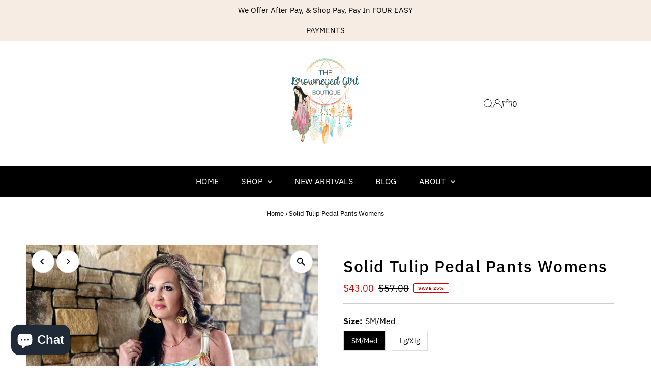

--- FILE ---
content_type: text/html; charset=utf-8
request_url: https://thebrowneyedgirl.boutique/en-ca/products/solid-tulip-pedal-pants-womens
body_size: 36462
content:
<!DOCTYPE html>
<html lang="en" class="no-js" lang="en">
<head>
  <meta charset="utf-8" />
  <meta name="viewport" content="width=device-width,initial-scale=1">

  <!-- Establish early connection to external domains -->
  <link rel="preconnect" href="https://cdn.shopify.com" crossorigin>
  <link rel="preconnect" href="https://fonts.shopify.com" crossorigin>
  <link rel="preconnect" href="https://monorail-edge.shopifysvc.com">
  <link rel="preconnect" href="//ajax.googleapis.com" crossorigin /><!-- Preload onDomain stylesheets and script libraries -->
  <link rel="preload" href="//thebrowneyedgirl.boutique/cdn/shop/t/36/assets/stylesheet.css?v=86859276410167708171693349654" as="style">
  <link rel="preload" as="font" href="//thebrowneyedgirl.boutique/cdn/fonts/ibm_plex_sans/ibmplexsans_n4.4633946c9236bd5cc5d0394ad07b807eb7ca1b32.woff2" type="font/woff2" crossorigin>
  <link rel="preload" as="font" href="//thebrowneyedgirl.boutique/cdn/fonts/ibm_plex_sans/ibmplexsans_n4.4633946c9236bd5cc5d0394ad07b807eb7ca1b32.woff2" type="font/woff2" crossorigin>
  <link rel="preload" as="font" href="//thebrowneyedgirl.boutique/cdn/fonts/ibm_plex_sans/ibmplexsans_n5.6497f269fa9f40d64eb5c477de16730202ec9095.woff2" type="font/woff2" crossorigin>
  <link rel="preload" href="//thebrowneyedgirl.boutique/cdn/shop/t/36/assets/eventemitter3.min.js?v=27939738353326123541693349654" as="script">
  <link rel="preload" href="//thebrowneyedgirl.boutique/cdn/shop/t/36/assets/theme.js?v=26168971995203267051693349654" as="script">

  
  <link rel="canonical" href="https://thebrowneyedgirl.boutique/en-ca/products/solid-tulip-pedal-pants-womens" />

  <title>Solid Tulip Pedal Pants Womens TheBrownEyedGirl Boutique</title>
  <meta name="description" content="Solid Tulip Pedal Pants Womens Solid Tulip Pedal Pants Another day another treatise on why you shoulder venture out of your comfort zone, Stylistically speaking. Pedal pushers are the  ultimate neither here nor there pant. These are the ultimate  comfort and trend all in one. 95% Rayon 5%spandex  USA MADE Fea" />

  
 <script type="application/ld+json">
   {
     "@context": "https://schema.org",
     "@type": "Product",
     "id": "solid-tulip-pedal-pants-womens",
     "url": "https:\/\/thebrowneyedgirl.boutique\/en-ca\/products\/solid-tulip-pedal-pants-womens",
     "image": "\/\/thebrowneyedgirl.boutique\/cdn\/shop\/products\/image_b5420159-469a-464c-b71b-1554749fa093.jpg?v=1657630272\u0026width=1024",
     "name": "Solid Tulip Pedal Pants Womens",
      "brand": {
        "@type": "Brand",
        "name": "TheBrownEyedGirl Boutique"
      },
     "description": "Solid Tulip Pedal Pants\nSummer sunshine fun time \nventures help you step out of comfort zone,\nStylistically speaking.\nPedal pushers are the  ultimate neither here nor there pant.\nThese are the ultimate  comfort and trend all in one.\n95% Rayon 5%spandex \nUSA MADE\nFeatures \nThe perfect loose flow with a folder over waist if (preferred) \nSm-\/Med 2-8 Waist 13-18 Inseam 27'Flat and stretched \nLg \/xlg   8-14 W 15\"-21\" Inseam 27\" \nLast picture model size  7 wearing sm\/med\nIn stock ready to ship \n","sku": 19438062370878,"offers": [
        
        {
           "@type": "Offer",
           "price": "43.00",
           "priceCurrency": "CAD",
           "availability": "http://schema.org/InStock",
           "priceValidUntil": "2030-01-01",
           "url": "\/en-ca\/products\/solid-tulip-pedal-pants-womens"
         },
       
        {
           "@type": "Offer",
           "price": "43.00",
           "priceCurrency": "CAD",
           "availability": "http://schema.org/InStock",
           "priceValidUntil": "2030-01-01",
           "url": "\/en-ca\/products\/solid-tulip-pedal-pants-womens"
         },
       
        {
           "@type": "Offer",
           "price": "43.00",
           "priceCurrency": "CAD",
           "availability": "http://schema.org/InStock",
           "priceValidUntil": "2030-01-01",
           "url": "\/en-ca\/products\/solid-tulip-pedal-pants-womens"
         },
       
        {
           "@type": "Offer",
           "price": "43.00",
           "priceCurrency": "CAD",
           "availability": "http://schema.org/InStock",
           "priceValidUntil": "2030-01-01",
           "url": "\/en-ca\/products\/solid-tulip-pedal-pants-womens"
         }
       
     ]}
 </script>


  
<meta property="og:image" content="http://thebrowneyedgirl.boutique/cdn/shop/products/image_b5420159-469a-464c-b71b-1554749fa093.jpg?v=1657630272&width=1024">
  <meta property="og:image:secure_url" content="https://thebrowneyedgirl.boutique/cdn/shop/products/image_b5420159-469a-464c-b71b-1554749fa093.jpg?v=1657630272&width=1024">
  <meta property="og:image:width" content="2458">
  <meta property="og:image:height" content="3072">
<meta property="og:site_name" content="TheBrownEyedGirl Boutique">



<meta name="twitter:card" content="summary">


<meta name="twitter:site" content="@">


<meta name="twitter:title" content="Solid Tulip Pedal Pants Womens">
<meta name="twitter:description" content="Solid Tulip Pedal Pants
Summer sunshine fun time 
ventures help you step out of comfort zone,
Stylistically speaking.
Pedal pushers are the  ultimate neither here nor there pant.
These are the ultimat">
<meta name="twitter:image" content="https://thebrowneyedgirl.boutique/cdn/shop/products/image_b5420159-469a-464c-b71b-1554749fa093.jpg?v=1657630272&width=1024">
<meta name="twitter:image:width" content="480">
<meta name="twitter:image:height" content="480">


  <style data-shopify>
:root {
    --main-family: "IBM Plex Sans";
    --main-weight: 400;
    --main-style: normal;
    --main-spacing: 0em;
    --nav-family: "IBM Plex Sans";
    --nav-weight: 400;
    --nav-style: normal;
    --nav-spacing: 0.025em;
    --heading-family: "IBM Plex Sans";
    --heading-weight: 500;
    --heading-style: normal;
    --heading-spacing: 0.050em;
    --font-size: 16px;
    --font-size-sm: 10px;
    --nav-size: 16px;
    --h1-size: 32px;
    --h2-size: 25px;
    --h3-size: 19px;
    --header-wrapper-background: #ffffff;
    --background: #ffffff;
    --header-link-color: #000000;
    --announcement-background: #f7ece3;
    --announcement-text: #000000;
    --header-icons: #ffffff;
    --header-icons-hover: #ffffff;
    --mobile-header-icons: #b79e8c;
    --text-color: #000000;
    --link-color: #000000;
    --sale-color: #c60808;
    --dotted-color: #cccccc;
    --button-color: #b79e8c;
    --button-hover: #836957;
    --button-text: #ffffff;
    --secondary-button-color: #836957;
    --secondary-button-hover: #b79e8c;
    --secondary-button-text: #ffffff;
    --direction-color: #000000;
    --direction-background: #ffffff;
    --direction-hover: #e7e7e7;
    --footer-background: #000000;
    --footer-text: #ffffff;
    --footer-icons-color: #ffffff;
    --footer-input: #ffffff;
    --footer-input-text: #000000;
    --footer-button: #f07556;
    --footer-button-text: #ffffff;
    --nav-color: #ffffff;
    --nav-hover-color: rgba(0,0,0,0);
    --nav-background-color: #000000;
    --nav-hover-link-color: #ffffff;
    --nav-border-color: rgba(0,0,0,0);
    --dropdown-background-color: #ffffff;
    --dropdown-link-color: #000000;
    --dropdown-link-hover-color: #796b62;
    --dropdown-min-width: 220px;
    --free-shipping-bg: #b79e8c;
    --free-shipping-text: #ffffff;
    --error-color: #c60808;
    --error-color-light: #fdd0d0;
    --swatch-height: 40px;
    --swatch-width: 44px;
    --tool-tip-width: -20;
    --icon-border-color: #e6e6e6;
    --select-arrow-bg: url(//thebrowneyedgirl.boutique/cdn/shop/t/36/assets/select-arrow.png?v=112595941721225094991693349654);
    --keyboard-focus-color: #f3f3f3;
    --keyboard-focus-border-style: dotted;
    --keyboard-focus-border-weight: 1;
    --price-unit-price: #999999;
    --color-filter-size: 20px;
    --color-body-text: var(--text-color);
    --color-body: var(--background);
    --color-bg: var(--background);
    --section-margins: 40px;

    --star-active: rgb(0, 0, 0);
    --star-inactive: rgb(204, 204, 204);
    --age-text-color: #262b2c;
    --age-bg-color: #faf4e8;

    
      --button-corners: 3px;
    

    --section-background: #ffffff;
    --desktop-section-height: ;
    --mobile-section-height: ;

  }
  @media (max-width: 740px) {
    :root {
      --font-size: calc(16px - (16px * 0.15));
      --nav-size: calc(16px - (16px * 0.15));
      --h1-size: calc(32px - (32px * 0.15));
      --h2-size: calc(25px - (25px * 0.15));
      --h3-size: calc(19px - (19px * 0.15));
    }
  }
</style>


  <link rel="stylesheet" href="//thebrowneyedgirl.boutique/cdn/shop/t/36/assets/stylesheet.css?v=86859276410167708171693349654" type="text/css">

  <style>
  @font-face {
  font-family: "IBM Plex Sans";
  font-weight: 400;
  font-style: normal;
  font-display: swap;
  src: url("//thebrowneyedgirl.boutique/cdn/fonts/ibm_plex_sans/ibmplexsans_n4.4633946c9236bd5cc5d0394ad07b807eb7ca1b32.woff2") format("woff2"),
       url("//thebrowneyedgirl.boutique/cdn/fonts/ibm_plex_sans/ibmplexsans_n4.6c6923eb6151e62a09e8a1ff83eaa1ce2a563a30.woff") format("woff");
}

  @font-face {
  font-family: "IBM Plex Sans";
  font-weight: 400;
  font-style: normal;
  font-display: swap;
  src: url("//thebrowneyedgirl.boutique/cdn/fonts/ibm_plex_sans/ibmplexsans_n4.4633946c9236bd5cc5d0394ad07b807eb7ca1b32.woff2") format("woff2"),
       url("//thebrowneyedgirl.boutique/cdn/fonts/ibm_plex_sans/ibmplexsans_n4.6c6923eb6151e62a09e8a1ff83eaa1ce2a563a30.woff") format("woff");
}

  @font-face {
  font-family: "IBM Plex Sans";
  font-weight: 500;
  font-style: normal;
  font-display: swap;
  src: url("//thebrowneyedgirl.boutique/cdn/fonts/ibm_plex_sans/ibmplexsans_n5.6497f269fa9f40d64eb5c477de16730202ec9095.woff2") format("woff2"),
       url("//thebrowneyedgirl.boutique/cdn/fonts/ibm_plex_sans/ibmplexsans_n5.8b52b8ee6c3aeb856b77a4e7ea96e43c3953f23e.woff") format("woff");
}

  @font-face {
  font-family: "IBM Plex Sans";
  font-weight: 700;
  font-style: normal;
  font-display: swap;
  src: url("//thebrowneyedgirl.boutique/cdn/fonts/ibm_plex_sans/ibmplexsans_n7.a8d2465074d254d8c167d5599b02fc2f97912fc9.woff2") format("woff2"),
       url("//thebrowneyedgirl.boutique/cdn/fonts/ibm_plex_sans/ibmplexsans_n7.75e7a78a86c7afd1eb5becd99b7802136f0ed528.woff") format("woff");
}

  @font-face {
  font-family: "IBM Plex Sans";
  font-weight: 400;
  font-style: italic;
  font-display: swap;
  src: url("//thebrowneyedgirl.boutique/cdn/fonts/ibm_plex_sans/ibmplexsans_i4.ef77720fc4c9ae616083d1ac737f976e4c15f75b.woff2") format("woff2"),
       url("//thebrowneyedgirl.boutique/cdn/fonts/ibm_plex_sans/ibmplexsans_i4.76cc8914ac99481bd93e34f8998da7b57a578a71.woff") format("woff");
}

  @font-face {
  font-family: "IBM Plex Sans";
  font-weight: 700;
  font-style: italic;
  font-display: swap;
  src: url("//thebrowneyedgirl.boutique/cdn/fonts/ibm_plex_sans/ibmplexsans_i7.25100a51254494cece6de9741984bfb7fb22bafb.woff2") format("woff2"),
       url("//thebrowneyedgirl.boutique/cdn/fonts/ibm_plex_sans/ibmplexsans_i7.7da61352825d18bb0287d7bc79067d47efc4fdda.woff") format("woff");
}

  </style>

  <script>window.performance && window.performance.mark && window.performance.mark('shopify.content_for_header.start');</script><meta name="google-site-verification" content="JsMYLs_2bjSvheM3tX60bYWoTTQHLm9eFz0N3d-MQOM">
<meta name="facebook-domain-verification" content="ks7k93wmn8k9wg13xtrm4j8ihigev4">
<meta name="facebook-domain-verification" content="vvm1094rr2m2nn14tbc8t97b234asw">
<meta id="shopify-digital-wallet" name="shopify-digital-wallet" content="/12935979/digital_wallets/dialog">
<meta name="shopify-checkout-api-token" content="6cd2d00a3ca2b270d23e654724fbc8f1">
<meta id="in-context-paypal-metadata" data-shop-id="12935979" data-venmo-supported="false" data-environment="production" data-locale="en_US" data-paypal-v4="true" data-currency="CAD">
<link rel="alternate" hreflang="x-default" href="https://thebrowneyedgirl.boutique/products/solid-tulip-pedal-pants-womens">
<link rel="alternate" hreflang="en" href="https://thebrowneyedgirl.boutique/products/solid-tulip-pedal-pants-womens">
<link rel="alternate" hreflang="en-CA" href="https://thebrowneyedgirl.boutique/en-ca/products/solid-tulip-pedal-pants-womens">
<link rel="alternate" type="application/json+oembed" href="https://thebrowneyedgirl.boutique/en-ca/products/solid-tulip-pedal-pants-womens.oembed">
<script async="async" src="/checkouts/internal/preloads.js?locale=en-CA"></script>
<link rel="preconnect" href="https://shop.app" crossorigin="anonymous">
<script async="async" src="https://shop.app/checkouts/internal/preloads.js?locale=en-CA&shop_id=12935979" crossorigin="anonymous"></script>
<script id="apple-pay-shop-capabilities" type="application/json">{"shopId":12935979,"countryCode":"US","currencyCode":"CAD","merchantCapabilities":["supports3DS"],"merchantId":"gid:\/\/shopify\/Shop\/12935979","merchantName":"TheBrownEyedGirl Boutique","requiredBillingContactFields":["postalAddress","email","phone"],"requiredShippingContactFields":["postalAddress","email","phone"],"shippingType":"shipping","supportedNetworks":["visa","masterCard","amex","discover","elo","jcb"],"total":{"type":"pending","label":"TheBrownEyedGirl Boutique","amount":"1.00"},"shopifyPaymentsEnabled":true,"supportsSubscriptions":true}</script>
<script id="shopify-features" type="application/json">{"accessToken":"6cd2d00a3ca2b270d23e654724fbc8f1","betas":["rich-media-storefront-analytics"],"domain":"thebrowneyedgirl.boutique","predictiveSearch":true,"shopId":12935979,"locale":"en"}</script>
<script>var Shopify = Shopify || {};
Shopify.shop = "thebrowneyedgirl-boutique.myshopify.com";
Shopify.locale = "en";
Shopify.currency = {"active":"CAD","rate":"1.424687043"};
Shopify.country = "CA";
Shopify.theme = {"name":"Copy of Testament","id":159062032697,"schema_name":"Testament","schema_version":"12.0.0","theme_store_id":623,"role":"main"};
Shopify.theme.handle = "null";
Shopify.theme.style = {"id":null,"handle":null};
Shopify.cdnHost = "thebrowneyedgirl.boutique/cdn";
Shopify.routes = Shopify.routes || {};
Shopify.routes.root = "/en-ca/";</script>
<script type="module">!function(o){(o.Shopify=o.Shopify||{}).modules=!0}(window);</script>
<script>!function(o){function n(){var o=[];function n(){o.push(Array.prototype.slice.apply(arguments))}return n.q=o,n}var t=o.Shopify=o.Shopify||{};t.loadFeatures=n(),t.autoloadFeatures=n()}(window);</script>
<script>
  window.ShopifyPay = window.ShopifyPay || {};
  window.ShopifyPay.apiHost = "shop.app\/pay";
  window.ShopifyPay.redirectState = null;
</script>
<script id="shop-js-analytics" type="application/json">{"pageType":"product"}</script>
<script defer="defer" async type="module" src="//thebrowneyedgirl.boutique/cdn/shopifycloud/shop-js/modules/v2/client.init-shop-cart-sync_C5BV16lS.en.esm.js"></script>
<script defer="defer" async type="module" src="//thebrowneyedgirl.boutique/cdn/shopifycloud/shop-js/modules/v2/chunk.common_CygWptCX.esm.js"></script>
<script type="module">
  await import("//thebrowneyedgirl.boutique/cdn/shopifycloud/shop-js/modules/v2/client.init-shop-cart-sync_C5BV16lS.en.esm.js");
await import("//thebrowneyedgirl.boutique/cdn/shopifycloud/shop-js/modules/v2/chunk.common_CygWptCX.esm.js");

  window.Shopify.SignInWithShop?.initShopCartSync?.({"fedCMEnabled":true,"windoidEnabled":true});

</script>
<script>
  window.Shopify = window.Shopify || {};
  if (!window.Shopify.featureAssets) window.Shopify.featureAssets = {};
  window.Shopify.featureAssets['shop-js'] = {"shop-cart-sync":["modules/v2/client.shop-cart-sync_ZFArdW7E.en.esm.js","modules/v2/chunk.common_CygWptCX.esm.js"],"init-fed-cm":["modules/v2/client.init-fed-cm_CmiC4vf6.en.esm.js","modules/v2/chunk.common_CygWptCX.esm.js"],"shop-button":["modules/v2/client.shop-button_tlx5R9nI.en.esm.js","modules/v2/chunk.common_CygWptCX.esm.js"],"shop-cash-offers":["modules/v2/client.shop-cash-offers_DOA2yAJr.en.esm.js","modules/v2/chunk.common_CygWptCX.esm.js","modules/v2/chunk.modal_D71HUcav.esm.js"],"init-windoid":["modules/v2/client.init-windoid_sURxWdc1.en.esm.js","modules/v2/chunk.common_CygWptCX.esm.js"],"shop-toast-manager":["modules/v2/client.shop-toast-manager_ClPi3nE9.en.esm.js","modules/v2/chunk.common_CygWptCX.esm.js"],"init-shop-email-lookup-coordinator":["modules/v2/client.init-shop-email-lookup-coordinator_B8hsDcYM.en.esm.js","modules/v2/chunk.common_CygWptCX.esm.js"],"init-shop-cart-sync":["modules/v2/client.init-shop-cart-sync_C5BV16lS.en.esm.js","modules/v2/chunk.common_CygWptCX.esm.js"],"avatar":["modules/v2/client.avatar_BTnouDA3.en.esm.js"],"pay-button":["modules/v2/client.pay-button_FdsNuTd3.en.esm.js","modules/v2/chunk.common_CygWptCX.esm.js"],"init-customer-accounts":["modules/v2/client.init-customer-accounts_DxDtT_ad.en.esm.js","modules/v2/client.shop-login-button_C5VAVYt1.en.esm.js","modules/v2/chunk.common_CygWptCX.esm.js","modules/v2/chunk.modal_D71HUcav.esm.js"],"init-shop-for-new-customer-accounts":["modules/v2/client.init-shop-for-new-customer-accounts_ChsxoAhi.en.esm.js","modules/v2/client.shop-login-button_C5VAVYt1.en.esm.js","modules/v2/chunk.common_CygWptCX.esm.js","modules/v2/chunk.modal_D71HUcav.esm.js"],"shop-login-button":["modules/v2/client.shop-login-button_C5VAVYt1.en.esm.js","modules/v2/chunk.common_CygWptCX.esm.js","modules/v2/chunk.modal_D71HUcav.esm.js"],"init-customer-accounts-sign-up":["modules/v2/client.init-customer-accounts-sign-up_CPSyQ0Tj.en.esm.js","modules/v2/client.shop-login-button_C5VAVYt1.en.esm.js","modules/v2/chunk.common_CygWptCX.esm.js","modules/v2/chunk.modal_D71HUcav.esm.js"],"shop-follow-button":["modules/v2/client.shop-follow-button_Cva4Ekp9.en.esm.js","modules/v2/chunk.common_CygWptCX.esm.js","modules/v2/chunk.modal_D71HUcav.esm.js"],"checkout-modal":["modules/v2/client.checkout-modal_BPM8l0SH.en.esm.js","modules/v2/chunk.common_CygWptCX.esm.js","modules/v2/chunk.modal_D71HUcav.esm.js"],"lead-capture":["modules/v2/client.lead-capture_Bi8yE_yS.en.esm.js","modules/v2/chunk.common_CygWptCX.esm.js","modules/v2/chunk.modal_D71HUcav.esm.js"],"shop-login":["modules/v2/client.shop-login_D6lNrXab.en.esm.js","modules/v2/chunk.common_CygWptCX.esm.js","modules/v2/chunk.modal_D71HUcav.esm.js"],"payment-terms":["modules/v2/client.payment-terms_CZxnsJam.en.esm.js","modules/v2/chunk.common_CygWptCX.esm.js","modules/v2/chunk.modal_D71HUcav.esm.js"]};
</script>
<script>(function() {
  var isLoaded = false;
  function asyncLoad() {
    if (isLoaded) return;
    isLoaded = true;
    var urls = ["\/\/shopify.privy.com\/widget.js?shop=thebrowneyedgirl-boutique.myshopify.com","https:\/\/cdn-loyalty.yotpo.com\/loader\/cUAbNQBYnt45wt_FEW_IFA.js?shop=thebrowneyedgirl-boutique.myshopify.com","https:\/\/chimpstatic.com\/mcjs-connected\/js\/users\/576794a29884bda40f0eefc45\/c3bcd24deb0fda577c1584d38.js?shop=thebrowneyedgirl-boutique.myshopify.com","https:\/\/www.paypal.com\/tagmanager\/pptm.js?id=13c956a2-3f6c-11e8-905f-470be7447e5d\u0026shop=thebrowneyedgirl-boutique.myshopify.com","\/\/cdn.shopify.com\/s\/files\/1\/1293\/5979\/t\/25\/assets\/ssw-empty.js?175\u0026shop=thebrowneyedgirl-boutique.myshopify.com","https:\/\/chimpstatic.com\/mcjs-connected\/js\/users\/576794a29884bda40f0eefc45\/81d81f2efcb86bc0456fbdc18.js?shop=thebrowneyedgirl-boutique.myshopify.com","https:\/\/storage.nfcube.com\/instafeed-937f1ac5e9aefb06eac835b7c97421e9.js?shop=thebrowneyedgirl-boutique.myshopify.com","https:\/\/sp-micro-next.b-cdn.net\/sp-micro.umd.js?shop=thebrowneyedgirl-boutique.myshopify.com"];
    for (var i = 0; i < urls.length; i++) {
      var s = document.createElement('script');
      s.type = 'text/javascript';
      s.async = true;
      s.src = urls[i];
      var x = document.getElementsByTagName('script')[0];
      x.parentNode.insertBefore(s, x);
    }
  };
  if(window.attachEvent) {
    window.attachEvent('onload', asyncLoad);
  } else {
    window.addEventListener('load', asyncLoad, false);
  }
})();</script>
<script id="__st">var __st={"a":12935979,"offset":-21600,"reqid":"75032152-3edb-4b5c-b7f2-a7adaf4b55e2-1768816131","pageurl":"thebrowneyedgirl.boutique\/en-ca\/products\/solid-tulip-pedal-pants-womens","u":"0f27e1d38996","p":"product","rtyp":"product","rid":2121087516734};</script>
<script>window.ShopifyPaypalV4VisibilityTracking = true;</script>
<script id="captcha-bootstrap">!function(){'use strict';const t='contact',e='account',n='new_comment',o=[[t,t],['blogs',n],['comments',n],[t,'customer']],c=[[e,'customer_login'],[e,'guest_login'],[e,'recover_customer_password'],[e,'create_customer']],r=t=>t.map((([t,e])=>`form[action*='/${t}']:not([data-nocaptcha='true']) input[name='form_type'][value='${e}']`)).join(','),a=t=>()=>t?[...document.querySelectorAll(t)].map((t=>t.form)):[];function s(){const t=[...o],e=r(t);return a(e)}const i='password',u='form_key',d=['recaptcha-v3-token','g-recaptcha-response','h-captcha-response',i],f=()=>{try{return window.sessionStorage}catch{return}},m='__shopify_v',_=t=>t.elements[u];function p(t,e,n=!1){try{const o=window.sessionStorage,c=JSON.parse(o.getItem(e)),{data:r}=function(t){const{data:e,action:n}=t;return t[m]||n?{data:e,action:n}:{data:t,action:n}}(c);for(const[e,n]of Object.entries(r))t.elements[e]&&(t.elements[e].value=n);n&&o.removeItem(e)}catch(o){console.error('form repopulation failed',{error:o})}}const l='form_type',E='cptcha';function T(t){t.dataset[E]=!0}const w=window,h=w.document,L='Shopify',v='ce_forms',y='captcha';let A=!1;((t,e)=>{const n=(g='f06e6c50-85a8-45c8-87d0-21a2b65856fe',I='https://cdn.shopify.com/shopifycloud/storefront-forms-hcaptcha/ce_storefront_forms_captcha_hcaptcha.v1.5.2.iife.js',D={infoText:'Protected by hCaptcha',privacyText:'Privacy',termsText:'Terms'},(t,e,n)=>{const o=w[L][v],c=o.bindForm;if(c)return c(t,g,e,D).then(n);var r;o.q.push([[t,g,e,D],n]),r=I,A||(h.body.append(Object.assign(h.createElement('script'),{id:'captcha-provider',async:!0,src:r})),A=!0)});var g,I,D;w[L]=w[L]||{},w[L][v]=w[L][v]||{},w[L][v].q=[],w[L][y]=w[L][y]||{},w[L][y].protect=function(t,e){n(t,void 0,e),T(t)},Object.freeze(w[L][y]),function(t,e,n,w,h,L){const[v,y,A,g]=function(t,e,n){const i=e?o:[],u=t?c:[],d=[...i,...u],f=r(d),m=r(i),_=r(d.filter((([t,e])=>n.includes(e))));return[a(f),a(m),a(_),s()]}(w,h,L),I=t=>{const e=t.target;return e instanceof HTMLFormElement?e:e&&e.form},D=t=>v().includes(t);t.addEventListener('submit',(t=>{const e=I(t);if(!e)return;const n=D(e)&&!e.dataset.hcaptchaBound&&!e.dataset.recaptchaBound,o=_(e),c=g().includes(e)&&(!o||!o.value);(n||c)&&t.preventDefault(),c&&!n&&(function(t){try{if(!f())return;!function(t){const e=f();if(!e)return;const n=_(t);if(!n)return;const o=n.value;o&&e.removeItem(o)}(t);const e=Array.from(Array(32),(()=>Math.random().toString(36)[2])).join('');!function(t,e){_(t)||t.append(Object.assign(document.createElement('input'),{type:'hidden',name:u})),t.elements[u].value=e}(t,e),function(t,e){const n=f();if(!n)return;const o=[...t.querySelectorAll(`input[type='${i}']`)].map((({name:t})=>t)),c=[...d,...o],r={};for(const[a,s]of new FormData(t).entries())c.includes(a)||(r[a]=s);n.setItem(e,JSON.stringify({[m]:1,action:t.action,data:r}))}(t,e)}catch(e){console.error('failed to persist form',e)}}(e),e.submit())}));const S=(t,e)=>{t&&!t.dataset[E]&&(n(t,e.some((e=>e===t))),T(t))};for(const o of['focusin','change'])t.addEventListener(o,(t=>{const e=I(t);D(e)&&S(e,y())}));const B=e.get('form_key'),M=e.get(l),P=B&&M;t.addEventListener('DOMContentLoaded',(()=>{const t=y();if(P)for(const e of t)e.elements[l].value===M&&p(e,B);[...new Set([...A(),...v().filter((t=>'true'===t.dataset.shopifyCaptcha))])].forEach((e=>S(e,t)))}))}(h,new URLSearchParams(w.location.search),n,t,e,['guest_login'])})(!0,!0)}();</script>
<script integrity="sha256-4kQ18oKyAcykRKYeNunJcIwy7WH5gtpwJnB7kiuLZ1E=" data-source-attribution="shopify.loadfeatures" defer="defer" src="//thebrowneyedgirl.boutique/cdn/shopifycloud/storefront/assets/storefront/load_feature-a0a9edcb.js" crossorigin="anonymous"></script>
<script crossorigin="anonymous" defer="defer" src="//thebrowneyedgirl.boutique/cdn/shopifycloud/storefront/assets/shopify_pay/storefront-65b4c6d7.js?v=20250812"></script>
<script data-source-attribution="shopify.dynamic_checkout.dynamic.init">var Shopify=Shopify||{};Shopify.PaymentButton=Shopify.PaymentButton||{isStorefrontPortableWallets:!0,init:function(){window.Shopify.PaymentButton.init=function(){};var t=document.createElement("script");t.src="https://thebrowneyedgirl.boutique/cdn/shopifycloud/portable-wallets/latest/portable-wallets.en.js",t.type="module",document.head.appendChild(t)}};
</script>
<script data-source-attribution="shopify.dynamic_checkout.buyer_consent">
  function portableWalletsHideBuyerConsent(e){var t=document.getElementById("shopify-buyer-consent"),n=document.getElementById("shopify-subscription-policy-button");t&&n&&(t.classList.add("hidden"),t.setAttribute("aria-hidden","true"),n.removeEventListener("click",e))}function portableWalletsShowBuyerConsent(e){var t=document.getElementById("shopify-buyer-consent"),n=document.getElementById("shopify-subscription-policy-button");t&&n&&(t.classList.remove("hidden"),t.removeAttribute("aria-hidden"),n.addEventListener("click",e))}window.Shopify?.PaymentButton&&(window.Shopify.PaymentButton.hideBuyerConsent=portableWalletsHideBuyerConsent,window.Shopify.PaymentButton.showBuyerConsent=portableWalletsShowBuyerConsent);
</script>
<script data-source-attribution="shopify.dynamic_checkout.cart.bootstrap">document.addEventListener("DOMContentLoaded",(function(){function t(){return document.querySelector("shopify-accelerated-checkout-cart, shopify-accelerated-checkout")}if(t())Shopify.PaymentButton.init();else{new MutationObserver((function(e,n){t()&&(Shopify.PaymentButton.init(),n.disconnect())})).observe(document.body,{childList:!0,subtree:!0})}}));
</script>
<link id="shopify-accelerated-checkout-styles" rel="stylesheet" media="screen" href="https://thebrowneyedgirl.boutique/cdn/shopifycloud/portable-wallets/latest/accelerated-checkout-backwards-compat.css" crossorigin="anonymous">
<style id="shopify-accelerated-checkout-cart">
        #shopify-buyer-consent {
  margin-top: 1em;
  display: inline-block;
  width: 100%;
}

#shopify-buyer-consent.hidden {
  display: none;
}

#shopify-subscription-policy-button {
  background: none;
  border: none;
  padding: 0;
  text-decoration: underline;
  font-size: inherit;
  cursor: pointer;
}

#shopify-subscription-policy-button::before {
  box-shadow: none;
}

      </style>

<script>window.performance && window.performance.mark && window.performance.mark('shopify.content_for_header.end');</script>

<script src="https://cdn.shopify.com/extensions/7bc9bb47-adfa-4267-963e-cadee5096caf/inbox-1252/assets/inbox-chat-loader.js" type="text/javascript" defer="defer"></script>
<link href="https://monorail-edge.shopifysvc.com" rel="dns-prefetch">
<script>(function(){if ("sendBeacon" in navigator && "performance" in window) {try {var session_token_from_headers = performance.getEntriesByType('navigation')[0].serverTiming.find(x => x.name == '_s').description;} catch {var session_token_from_headers = undefined;}var session_cookie_matches = document.cookie.match(/_shopify_s=([^;]*)/);var session_token_from_cookie = session_cookie_matches && session_cookie_matches.length === 2 ? session_cookie_matches[1] : "";var session_token = session_token_from_headers || session_token_from_cookie || "";function handle_abandonment_event(e) {var entries = performance.getEntries().filter(function(entry) {return /monorail-edge.shopifysvc.com/.test(entry.name);});if (!window.abandonment_tracked && entries.length === 0) {window.abandonment_tracked = true;var currentMs = Date.now();var navigation_start = performance.timing.navigationStart;var payload = {shop_id: 12935979,url: window.location.href,navigation_start,duration: currentMs - navigation_start,session_token,page_type: "product"};window.navigator.sendBeacon("https://monorail-edge.shopifysvc.com/v1/produce", JSON.stringify({schema_id: "online_store_buyer_site_abandonment/1.1",payload: payload,metadata: {event_created_at_ms: currentMs,event_sent_at_ms: currentMs}}));}}window.addEventListener('pagehide', handle_abandonment_event);}}());</script>
<script id="web-pixels-manager-setup">(function e(e,d,r,n,o){if(void 0===o&&(o={}),!Boolean(null===(a=null===(i=window.Shopify)||void 0===i?void 0:i.analytics)||void 0===a?void 0:a.replayQueue)){var i,a;window.Shopify=window.Shopify||{};var t=window.Shopify;t.analytics=t.analytics||{};var s=t.analytics;s.replayQueue=[],s.publish=function(e,d,r){return s.replayQueue.push([e,d,r]),!0};try{self.performance.mark("wpm:start")}catch(e){}var l=function(){var e={modern:/Edge?\/(1{2}[4-9]|1[2-9]\d|[2-9]\d{2}|\d{4,})\.\d+(\.\d+|)|Firefox\/(1{2}[4-9]|1[2-9]\d|[2-9]\d{2}|\d{4,})\.\d+(\.\d+|)|Chrom(ium|e)\/(9{2}|\d{3,})\.\d+(\.\d+|)|(Maci|X1{2}).+ Version\/(15\.\d+|(1[6-9]|[2-9]\d|\d{3,})\.\d+)([,.]\d+|)( \(\w+\)|)( Mobile\/\w+|) Safari\/|Chrome.+OPR\/(9{2}|\d{3,})\.\d+\.\d+|(CPU[ +]OS|iPhone[ +]OS|CPU[ +]iPhone|CPU IPhone OS|CPU iPad OS)[ +]+(15[._]\d+|(1[6-9]|[2-9]\d|\d{3,})[._]\d+)([._]\d+|)|Android:?[ /-](13[3-9]|1[4-9]\d|[2-9]\d{2}|\d{4,})(\.\d+|)(\.\d+|)|Android.+Firefox\/(13[5-9]|1[4-9]\d|[2-9]\d{2}|\d{4,})\.\d+(\.\d+|)|Android.+Chrom(ium|e)\/(13[3-9]|1[4-9]\d|[2-9]\d{2}|\d{4,})\.\d+(\.\d+|)|SamsungBrowser\/([2-9]\d|\d{3,})\.\d+/,legacy:/Edge?\/(1[6-9]|[2-9]\d|\d{3,})\.\d+(\.\d+|)|Firefox\/(5[4-9]|[6-9]\d|\d{3,})\.\d+(\.\d+|)|Chrom(ium|e)\/(5[1-9]|[6-9]\d|\d{3,})\.\d+(\.\d+|)([\d.]+$|.*Safari\/(?![\d.]+ Edge\/[\d.]+$))|(Maci|X1{2}).+ Version\/(10\.\d+|(1[1-9]|[2-9]\d|\d{3,})\.\d+)([,.]\d+|)( \(\w+\)|)( Mobile\/\w+|) Safari\/|Chrome.+OPR\/(3[89]|[4-9]\d|\d{3,})\.\d+\.\d+|(CPU[ +]OS|iPhone[ +]OS|CPU[ +]iPhone|CPU IPhone OS|CPU iPad OS)[ +]+(10[._]\d+|(1[1-9]|[2-9]\d|\d{3,})[._]\d+)([._]\d+|)|Android:?[ /-](13[3-9]|1[4-9]\d|[2-9]\d{2}|\d{4,})(\.\d+|)(\.\d+|)|Mobile Safari.+OPR\/([89]\d|\d{3,})\.\d+\.\d+|Android.+Firefox\/(13[5-9]|1[4-9]\d|[2-9]\d{2}|\d{4,})\.\d+(\.\d+|)|Android.+Chrom(ium|e)\/(13[3-9]|1[4-9]\d|[2-9]\d{2}|\d{4,})\.\d+(\.\d+|)|Android.+(UC? ?Browser|UCWEB|U3)[ /]?(15\.([5-9]|\d{2,})|(1[6-9]|[2-9]\d|\d{3,})\.\d+)\.\d+|SamsungBrowser\/(5\.\d+|([6-9]|\d{2,})\.\d+)|Android.+MQ{2}Browser\/(14(\.(9|\d{2,})|)|(1[5-9]|[2-9]\d|\d{3,})(\.\d+|))(\.\d+|)|K[Aa][Ii]OS\/(3\.\d+|([4-9]|\d{2,})\.\d+)(\.\d+|)/},d=e.modern,r=e.legacy,n=navigator.userAgent;return n.match(d)?"modern":n.match(r)?"legacy":"unknown"}(),u="modern"===l?"modern":"legacy",c=(null!=n?n:{modern:"",legacy:""})[u],f=function(e){return[e.baseUrl,"/wpm","/b",e.hashVersion,"modern"===e.buildTarget?"m":"l",".js"].join("")}({baseUrl:d,hashVersion:r,buildTarget:u}),m=function(e){var d=e.version,r=e.bundleTarget,n=e.surface,o=e.pageUrl,i=e.monorailEndpoint;return{emit:function(e){var a=e.status,t=e.errorMsg,s=(new Date).getTime(),l=JSON.stringify({metadata:{event_sent_at_ms:s},events:[{schema_id:"web_pixels_manager_load/3.1",payload:{version:d,bundle_target:r,page_url:o,status:a,surface:n,error_msg:t},metadata:{event_created_at_ms:s}}]});if(!i)return console&&console.warn&&console.warn("[Web Pixels Manager] No Monorail endpoint provided, skipping logging."),!1;try{return self.navigator.sendBeacon.bind(self.navigator)(i,l)}catch(e){}var u=new XMLHttpRequest;try{return u.open("POST",i,!0),u.setRequestHeader("Content-Type","text/plain"),u.send(l),!0}catch(e){return console&&console.warn&&console.warn("[Web Pixels Manager] Got an unhandled error while logging to Monorail."),!1}}}}({version:r,bundleTarget:l,surface:e.surface,pageUrl:self.location.href,monorailEndpoint:e.monorailEndpoint});try{o.browserTarget=l,function(e){var d=e.src,r=e.async,n=void 0===r||r,o=e.onload,i=e.onerror,a=e.sri,t=e.scriptDataAttributes,s=void 0===t?{}:t,l=document.createElement("script"),u=document.querySelector("head"),c=document.querySelector("body");if(l.async=n,l.src=d,a&&(l.integrity=a,l.crossOrigin="anonymous"),s)for(var f in s)if(Object.prototype.hasOwnProperty.call(s,f))try{l.dataset[f]=s[f]}catch(e){}if(o&&l.addEventListener("load",o),i&&l.addEventListener("error",i),u)u.appendChild(l);else{if(!c)throw new Error("Did not find a head or body element to append the script");c.appendChild(l)}}({src:f,async:!0,onload:function(){if(!function(){var e,d;return Boolean(null===(d=null===(e=window.Shopify)||void 0===e?void 0:e.analytics)||void 0===d?void 0:d.initialized)}()){var d=window.webPixelsManager.init(e)||void 0;if(d){var r=window.Shopify.analytics;r.replayQueue.forEach((function(e){var r=e[0],n=e[1],o=e[2];d.publishCustomEvent(r,n,o)})),r.replayQueue=[],r.publish=d.publishCustomEvent,r.visitor=d.visitor,r.initialized=!0}}},onerror:function(){return m.emit({status:"failed",errorMsg:"".concat(f," has failed to load")})},sri:function(e){var d=/^sha384-[A-Za-z0-9+/=]+$/;return"string"==typeof e&&d.test(e)}(c)?c:"",scriptDataAttributes:o}),m.emit({status:"loading"})}catch(e){m.emit({status:"failed",errorMsg:(null==e?void 0:e.message)||"Unknown error"})}}})({shopId: 12935979,storefrontBaseUrl: "https://thebrowneyedgirl.boutique",extensionsBaseUrl: "https://extensions.shopifycdn.com/cdn/shopifycloud/web-pixels-manager",monorailEndpoint: "https://monorail-edge.shopifysvc.com/unstable/produce_batch",surface: "storefront-renderer",enabledBetaFlags: ["2dca8a86"],webPixelsConfigList: [{"id":"1364525369","configuration":"{\"backendUrl\":\"https:\\\/\\\/api.salespop.com\",\"shopifyDomain\":\"thebrowneyedgirl-boutique.myshopify.com\"}","eventPayloadVersion":"v1","runtimeContext":"STRICT","scriptVersion":"bb83dd074d22fef7d4e3cfe7cac23089","type":"APP","apiClientId":1869884,"privacyPurposes":["ANALYTICS"],"dataSharingAdjustments":{"protectedCustomerApprovalScopes":["read_customer_address","read_customer_name","read_customer_personal_data"]}},{"id":"767918393","configuration":"{\"config\":\"{\\\"pixel_id\\\":\\\"G-WPQ63D0HEZ\\\",\\\"target_country\\\":\\\"US\\\",\\\"gtag_events\\\":[{\\\"type\\\":\\\"begin_checkout\\\",\\\"action_label\\\":\\\"G-WPQ63D0HEZ\\\"},{\\\"type\\\":\\\"search\\\",\\\"action_label\\\":\\\"G-WPQ63D0HEZ\\\"},{\\\"type\\\":\\\"view_item\\\",\\\"action_label\\\":[\\\"G-WPQ63D0HEZ\\\",\\\"MC-NBS3BR4NWT\\\"]},{\\\"type\\\":\\\"purchase\\\",\\\"action_label\\\":[\\\"G-WPQ63D0HEZ\\\",\\\"MC-NBS3BR4NWT\\\"]},{\\\"type\\\":\\\"page_view\\\",\\\"action_label\\\":[\\\"G-WPQ63D0HEZ\\\",\\\"MC-NBS3BR4NWT\\\"]},{\\\"type\\\":\\\"add_payment_info\\\",\\\"action_label\\\":\\\"G-WPQ63D0HEZ\\\"},{\\\"type\\\":\\\"add_to_cart\\\",\\\"action_label\\\":\\\"G-WPQ63D0HEZ\\\"}],\\\"enable_monitoring_mode\\\":false}\"}","eventPayloadVersion":"v1","runtimeContext":"OPEN","scriptVersion":"b2a88bafab3e21179ed38636efcd8a93","type":"APP","apiClientId":1780363,"privacyPurposes":[],"dataSharingAdjustments":{"protectedCustomerApprovalScopes":["read_customer_address","read_customer_email","read_customer_name","read_customer_personal_data","read_customer_phone"]}},{"id":"348455225","configuration":"{\"pixel_id\":\"2803766023229387\",\"pixel_type\":\"facebook_pixel\",\"metaapp_system_user_token\":\"-\"}","eventPayloadVersion":"v1","runtimeContext":"OPEN","scriptVersion":"ca16bc87fe92b6042fbaa3acc2fbdaa6","type":"APP","apiClientId":2329312,"privacyPurposes":["ANALYTICS","MARKETING","SALE_OF_DATA"],"dataSharingAdjustments":{"protectedCustomerApprovalScopes":["read_customer_address","read_customer_email","read_customer_name","read_customer_personal_data","read_customer_phone"]}},{"id":"170262841","configuration":"{\"tagID\":\"2613181869008\"}","eventPayloadVersion":"v1","runtimeContext":"STRICT","scriptVersion":"18031546ee651571ed29edbe71a3550b","type":"APP","apiClientId":3009811,"privacyPurposes":["ANALYTICS","MARKETING","SALE_OF_DATA"],"dataSharingAdjustments":{"protectedCustomerApprovalScopes":["read_customer_address","read_customer_email","read_customer_name","read_customer_personal_data","read_customer_phone"]}},{"id":"140181817","eventPayloadVersion":"v1","runtimeContext":"LAX","scriptVersion":"1","type":"CUSTOM","privacyPurposes":["MARKETING"],"name":"Meta pixel (migrated)"},{"id":"145981753","eventPayloadVersion":"v1","runtimeContext":"LAX","scriptVersion":"1","type":"CUSTOM","privacyPurposes":["ANALYTICS"],"name":"Google Analytics tag (migrated)"},{"id":"shopify-app-pixel","configuration":"{}","eventPayloadVersion":"v1","runtimeContext":"STRICT","scriptVersion":"0450","apiClientId":"shopify-pixel","type":"APP","privacyPurposes":["ANALYTICS","MARKETING"]},{"id":"shopify-custom-pixel","eventPayloadVersion":"v1","runtimeContext":"LAX","scriptVersion":"0450","apiClientId":"shopify-pixel","type":"CUSTOM","privacyPurposes":["ANALYTICS","MARKETING"]}],isMerchantRequest: false,initData: {"shop":{"name":"TheBrownEyedGirl Boutique","paymentSettings":{"currencyCode":"USD"},"myshopifyDomain":"thebrowneyedgirl-boutique.myshopify.com","countryCode":"US","storefrontUrl":"https:\/\/thebrowneyedgirl.boutique\/en-ca"},"customer":null,"cart":null,"checkout":null,"productVariants":[{"price":{"amount":43.0,"currencyCode":"CAD"},"product":{"title":"Solid Tulip Pedal Pants Womens","vendor":"TheBrownEyedGirl Boutique","id":"2121087516734","untranslatedTitle":"Solid Tulip Pedal Pants Womens","url":"\/en-ca\/products\/solid-tulip-pedal-pants-womens","type":"Tulip Pedal Pants"},"id":"19438062370878","image":{"src":"\/\/thebrowneyedgirl.boutique\/cdn\/shop\/products\/image_4ea92df6-9b2b-45dc-bbb6-c6ccc6fd782a.jpg?v=1657630207"},"sku":"","title":"SM\/Med \/ Rust","untranslatedTitle":"SM\/Med \/ Rust"},{"price":{"amount":43.0,"currencyCode":"CAD"},"product":{"title":"Solid Tulip Pedal Pants Womens","vendor":"TheBrownEyedGirl Boutique","id":"2121087516734","untranslatedTitle":"Solid Tulip Pedal Pants Womens","url":"\/en-ca\/products\/solid-tulip-pedal-pants-womens","type":"Tulip Pedal Pants"},"id":"19438062436414","image":{"src":"\/\/thebrowneyedgirl.boutique\/cdn\/shop\/products\/imagejpg_2ecc3ed5-d520-407f-87e7-7f212756368a.jpg?v=1657630207"},"sku":"","title":"SM\/Med \/ Mauve","untranslatedTitle":"SM\/Med \/ Mauve"},{"price":{"amount":43.0,"currencyCode":"CAD"},"product":{"title":"Solid Tulip Pedal Pants Womens","vendor":"TheBrownEyedGirl Boutique","id":"2121087516734","untranslatedTitle":"Solid Tulip Pedal Pants Womens","url":"\/en-ca\/products\/solid-tulip-pedal-pants-womens","type":"Tulip Pedal Pants"},"id":"19438062534718","image":{"src":"\/\/thebrowneyedgirl.boutique\/cdn\/shop\/products\/image_a3564362-d628-47ac-b221-c0006b74a58d.jpg?v=1657630207"},"sku":"","title":"Lg\/Xlg \/ Rust","untranslatedTitle":"Lg\/Xlg \/ Rust"},{"price":{"amount":43.0,"currencyCode":"CAD"},"product":{"title":"Solid Tulip Pedal Pants Womens","vendor":"TheBrownEyedGirl Boutique","id":"2121087516734","untranslatedTitle":"Solid Tulip Pedal Pants Womens","url":"\/en-ca\/products\/solid-tulip-pedal-pants-womens","type":"Tulip Pedal Pants"},"id":"19438062600254","image":{"src":"\/\/thebrowneyedgirl.boutique\/cdn\/shop\/products\/imagejpg_2ecc3ed5-d520-407f-87e7-7f212756368a.jpg?v=1657630207"},"sku":"","title":"Lg\/Xlg \/ Mauve","untranslatedTitle":"Lg\/Xlg \/ Mauve"}],"purchasingCompany":null},},"https://thebrowneyedgirl.boutique/cdn","fcfee988w5aeb613cpc8e4bc33m6693e112",{"modern":"","legacy":""},{"shopId":"12935979","storefrontBaseUrl":"https:\/\/thebrowneyedgirl.boutique","extensionBaseUrl":"https:\/\/extensions.shopifycdn.com\/cdn\/shopifycloud\/web-pixels-manager","surface":"storefront-renderer","enabledBetaFlags":"[\"2dca8a86\"]","isMerchantRequest":"false","hashVersion":"fcfee988w5aeb613cpc8e4bc33m6693e112","publish":"custom","events":"[[\"page_viewed\",{}],[\"product_viewed\",{\"productVariant\":{\"price\":{\"amount\":43.0,\"currencyCode\":\"CAD\"},\"product\":{\"title\":\"Solid Tulip Pedal Pants Womens\",\"vendor\":\"TheBrownEyedGirl Boutique\",\"id\":\"2121087516734\",\"untranslatedTitle\":\"Solid Tulip Pedal Pants Womens\",\"url\":\"\/en-ca\/products\/solid-tulip-pedal-pants-womens\",\"type\":\"Tulip Pedal Pants\"},\"id\":\"19438062370878\",\"image\":{\"src\":\"\/\/thebrowneyedgirl.boutique\/cdn\/shop\/products\/image_4ea92df6-9b2b-45dc-bbb6-c6ccc6fd782a.jpg?v=1657630207\"},\"sku\":\"\",\"title\":\"SM\/Med \/ Rust\",\"untranslatedTitle\":\"SM\/Med \/ Rust\"}}]]"});</script><script>
  window.ShopifyAnalytics = window.ShopifyAnalytics || {};
  window.ShopifyAnalytics.meta = window.ShopifyAnalytics.meta || {};
  window.ShopifyAnalytics.meta.currency = 'CAD';
  var meta = {"product":{"id":2121087516734,"gid":"gid:\/\/shopify\/Product\/2121087516734","vendor":"TheBrownEyedGirl Boutique","type":"Tulip Pedal Pants","handle":"solid-tulip-pedal-pants-womens","variants":[{"id":19438062370878,"price":4300,"name":"Solid Tulip Pedal Pants Womens - SM\/Med \/ Rust","public_title":"SM\/Med \/ Rust","sku":""},{"id":19438062436414,"price":4300,"name":"Solid Tulip Pedal Pants Womens - SM\/Med \/ Mauve","public_title":"SM\/Med \/ Mauve","sku":""},{"id":19438062534718,"price":4300,"name":"Solid Tulip Pedal Pants Womens - Lg\/Xlg \/ Rust","public_title":"Lg\/Xlg \/ Rust","sku":""},{"id":19438062600254,"price":4300,"name":"Solid Tulip Pedal Pants Womens - Lg\/Xlg \/ Mauve","public_title":"Lg\/Xlg \/ Mauve","sku":""}],"remote":false},"page":{"pageType":"product","resourceType":"product","resourceId":2121087516734,"requestId":"75032152-3edb-4b5c-b7f2-a7adaf4b55e2-1768816131"}};
  for (var attr in meta) {
    window.ShopifyAnalytics.meta[attr] = meta[attr];
  }
</script>
<script class="analytics">
  (function () {
    var customDocumentWrite = function(content) {
      var jquery = null;

      if (window.jQuery) {
        jquery = window.jQuery;
      } else if (window.Checkout && window.Checkout.$) {
        jquery = window.Checkout.$;
      }

      if (jquery) {
        jquery('body').append(content);
      }
    };

    var hasLoggedConversion = function(token) {
      if (token) {
        return document.cookie.indexOf('loggedConversion=' + token) !== -1;
      }
      return false;
    }

    var setCookieIfConversion = function(token) {
      if (token) {
        var twoMonthsFromNow = new Date(Date.now());
        twoMonthsFromNow.setMonth(twoMonthsFromNow.getMonth() + 2);

        document.cookie = 'loggedConversion=' + token + '; expires=' + twoMonthsFromNow;
      }
    }

    var trekkie = window.ShopifyAnalytics.lib = window.trekkie = window.trekkie || [];
    if (trekkie.integrations) {
      return;
    }
    trekkie.methods = [
      'identify',
      'page',
      'ready',
      'track',
      'trackForm',
      'trackLink'
    ];
    trekkie.factory = function(method) {
      return function() {
        var args = Array.prototype.slice.call(arguments);
        args.unshift(method);
        trekkie.push(args);
        return trekkie;
      };
    };
    for (var i = 0; i < trekkie.methods.length; i++) {
      var key = trekkie.methods[i];
      trekkie[key] = trekkie.factory(key);
    }
    trekkie.load = function(config) {
      trekkie.config = config || {};
      trekkie.config.initialDocumentCookie = document.cookie;
      var first = document.getElementsByTagName('script')[0];
      var script = document.createElement('script');
      script.type = 'text/javascript';
      script.onerror = function(e) {
        var scriptFallback = document.createElement('script');
        scriptFallback.type = 'text/javascript';
        scriptFallback.onerror = function(error) {
                var Monorail = {
      produce: function produce(monorailDomain, schemaId, payload) {
        var currentMs = new Date().getTime();
        var event = {
          schema_id: schemaId,
          payload: payload,
          metadata: {
            event_created_at_ms: currentMs,
            event_sent_at_ms: currentMs
          }
        };
        return Monorail.sendRequest("https://" + monorailDomain + "/v1/produce", JSON.stringify(event));
      },
      sendRequest: function sendRequest(endpointUrl, payload) {
        // Try the sendBeacon API
        if (window && window.navigator && typeof window.navigator.sendBeacon === 'function' && typeof window.Blob === 'function' && !Monorail.isIos12()) {
          var blobData = new window.Blob([payload], {
            type: 'text/plain'
          });

          if (window.navigator.sendBeacon(endpointUrl, blobData)) {
            return true;
          } // sendBeacon was not successful

        } // XHR beacon

        var xhr = new XMLHttpRequest();

        try {
          xhr.open('POST', endpointUrl);
          xhr.setRequestHeader('Content-Type', 'text/plain');
          xhr.send(payload);
        } catch (e) {
          console.log(e);
        }

        return false;
      },
      isIos12: function isIos12() {
        return window.navigator.userAgent.lastIndexOf('iPhone; CPU iPhone OS 12_') !== -1 || window.navigator.userAgent.lastIndexOf('iPad; CPU OS 12_') !== -1;
      }
    };
    Monorail.produce('monorail-edge.shopifysvc.com',
      'trekkie_storefront_load_errors/1.1',
      {shop_id: 12935979,
      theme_id: 159062032697,
      app_name: "storefront",
      context_url: window.location.href,
      source_url: "//thebrowneyedgirl.boutique/cdn/s/trekkie.storefront.cd680fe47e6c39ca5d5df5f0a32d569bc48c0f27.min.js"});

        };
        scriptFallback.async = true;
        scriptFallback.src = '//thebrowneyedgirl.boutique/cdn/s/trekkie.storefront.cd680fe47e6c39ca5d5df5f0a32d569bc48c0f27.min.js';
        first.parentNode.insertBefore(scriptFallback, first);
      };
      script.async = true;
      script.src = '//thebrowneyedgirl.boutique/cdn/s/trekkie.storefront.cd680fe47e6c39ca5d5df5f0a32d569bc48c0f27.min.js';
      first.parentNode.insertBefore(script, first);
    };
    trekkie.load(
      {"Trekkie":{"appName":"storefront","development":false,"defaultAttributes":{"shopId":12935979,"isMerchantRequest":null,"themeId":159062032697,"themeCityHash":"13291154036106874026","contentLanguage":"en","currency":"CAD","eventMetadataId":"c53fe33e-2b90-4e6c-8afc-43692df9bc50"},"isServerSideCookieWritingEnabled":true,"monorailRegion":"shop_domain","enabledBetaFlags":["65f19447"]},"Session Attribution":{},"S2S":{"facebookCapiEnabled":true,"source":"trekkie-storefront-renderer","apiClientId":580111}}
    );

    var loaded = false;
    trekkie.ready(function() {
      if (loaded) return;
      loaded = true;

      window.ShopifyAnalytics.lib = window.trekkie;

      var originalDocumentWrite = document.write;
      document.write = customDocumentWrite;
      try { window.ShopifyAnalytics.merchantGoogleAnalytics.call(this); } catch(error) {};
      document.write = originalDocumentWrite;

      window.ShopifyAnalytics.lib.page(null,{"pageType":"product","resourceType":"product","resourceId":2121087516734,"requestId":"75032152-3edb-4b5c-b7f2-a7adaf4b55e2-1768816131","shopifyEmitted":true});

      var match = window.location.pathname.match(/checkouts\/(.+)\/(thank_you|post_purchase)/)
      var token = match? match[1]: undefined;
      if (!hasLoggedConversion(token)) {
        setCookieIfConversion(token);
        window.ShopifyAnalytics.lib.track("Viewed Product",{"currency":"CAD","variantId":19438062370878,"productId":2121087516734,"productGid":"gid:\/\/shopify\/Product\/2121087516734","name":"Solid Tulip Pedal Pants Womens - SM\/Med \/ Rust","price":"43.00","sku":"","brand":"TheBrownEyedGirl Boutique","variant":"SM\/Med \/ Rust","category":"Tulip Pedal Pants","nonInteraction":true,"remote":false},undefined,undefined,{"shopifyEmitted":true});
      window.ShopifyAnalytics.lib.track("monorail:\/\/trekkie_storefront_viewed_product\/1.1",{"currency":"CAD","variantId":19438062370878,"productId":2121087516734,"productGid":"gid:\/\/shopify\/Product\/2121087516734","name":"Solid Tulip Pedal Pants Womens - SM\/Med \/ Rust","price":"43.00","sku":"","brand":"TheBrownEyedGirl Boutique","variant":"SM\/Med \/ Rust","category":"Tulip Pedal Pants","nonInteraction":true,"remote":false,"referer":"https:\/\/thebrowneyedgirl.boutique\/en-ca\/products\/solid-tulip-pedal-pants-womens"});
      }
    });


        var eventsListenerScript = document.createElement('script');
        eventsListenerScript.async = true;
        eventsListenerScript.src = "//thebrowneyedgirl.boutique/cdn/shopifycloud/storefront/assets/shop_events_listener-3da45d37.js";
        document.getElementsByTagName('head')[0].appendChild(eventsListenerScript);

})();</script>
  <script>
  if (!window.ga || (window.ga && typeof window.ga !== 'function')) {
    window.ga = function ga() {
      (window.ga.q = window.ga.q || []).push(arguments);
      if (window.Shopify && window.Shopify.analytics && typeof window.Shopify.analytics.publish === 'function') {
        window.Shopify.analytics.publish("ga_stub_called", {}, {sendTo: "google_osp_migration"});
      }
      console.error("Shopify's Google Analytics stub called with:", Array.from(arguments), "\nSee https://help.shopify.com/manual/promoting-marketing/pixels/pixel-migration#google for more information.");
    };
    if (window.Shopify && window.Shopify.analytics && typeof window.Shopify.analytics.publish === 'function') {
      window.Shopify.analytics.publish("ga_stub_initialized", {}, {sendTo: "google_osp_migration"});
    }
  }
</script>
<script
  defer
  src="https://thebrowneyedgirl.boutique/cdn/shopifycloud/perf-kit/shopify-perf-kit-3.0.4.min.js"
  data-application="storefront-renderer"
  data-shop-id="12935979"
  data-render-region="gcp-us-central1"
  data-page-type="product"
  data-theme-instance-id="159062032697"
  data-theme-name="Testament"
  data-theme-version="12.0.0"
  data-monorail-region="shop_domain"
  data-resource-timing-sampling-rate="10"
  data-shs="true"
  data-shs-beacon="true"
  data-shs-export-with-fetch="true"
  data-shs-logs-sample-rate="1"
  data-shs-beacon-endpoint="https://thebrowneyedgirl.boutique/api/collect"
></script>
</head>
<body class="gridlock template-product product js-slideout-toggle-wrapper js-modal-toggle-wrapper product-variant-type--swatches  theme-buttons-curved theme-image-hover ">
  
  <div class="js-slideout-overlay site-overlay"></div>
  <div class="js-modal-overlay site-overlay"></div>

  <aside class="slideout slideout__drawer-left" data-wau-slideout="mobile-navigation" id="slideout-mobile-navigation">
    <div id="shopify-section-mobile-navigation" class="shopify-section"><nav class="mobile-menu" role="navigation" data-section-id="mobile-navigation" data-section-type="mobile-navigation">
  <div class="slideout__trigger--close">
    <button class="slideout__trigger-mobile-menu js-slideout-close" data-slideout-direction="left" aria-label="Close navigation" tabindex="0" type="button" name="button">
      <div class="icn-close"></div>
    </button>
  </div>
  
    

          <div class="mobile-menu__block mobile-menu__cart-status" >
            <a class="mobile-menu__cart-icon" href="/en-ca/cart">
              <span class="vib-center">Cart</span>
              <span class="mobile-menu__cart-count js-cart-count vib-center">0</span>

            <svg role="img" aria-hidden="true" class="testament--icon-theme-bag bag--icon vib-center" version="1.1" xmlns="http://www.w3.org/2000/svg" xmlns:xlink="http://www.w3.org/1999/xlink" x="0px" y="0px"
       viewBox="0 0 22 20" height="18px" xml:space="preserve">
      <g class="hover-fill" fill="#ffffff">
        <path d="M21.9,4.2C21.8,4.1,21.6,4,21.5,4H15c0-2.2-1.8-4-4-4C8.8,0,7,1.8,7,4v2.2C6.7,6.3,6.5,6.6,6.5,7c0,0.6,0.4,1,1,1s1-0.4,1-1
        c0-0.4-0.2-0.7-0.5-0.8V5h5V4H8c0-1.7,1.3-3,3-3s3,1.3,3,3v2.2c-0.3,0.2-0.5,0.5-0.5,0.8c0,0.6,0.4,1,1,1s1-0.4,1-1
        c0-0.4-0.2-0.7-0.5-0.8V5h5.9l-2.3,13.6c0,0.2-0.2,0.4-0.5,0.4H3.8c-0.2,0-0.5-0.2-0.5-0.4L1.1,5H6V4H0.5C0.4,4,0.2,4.1,0.1,4.2
        C0,4.3,0,4.4,0,4.6l2.4,14.2C2.5,19.5,3.1,20,3.8,20h14.3c0.7,0,1.4-0.5,1.5-1.3L22,4.6C22,4.4,22,4.3,21.9,4.2z"/>
      </g>
      <style>.mobile-menu__cart-icon .testament--icon-theme-bag:hover .hover-fill { fill: #ffffff;}</style>
    </svg>





            <svg role="img" aria-hidden="true" class="testament--icon-theme-cart cart--icon vib-center" version="1.1" xmlns="http://www.w3.org/2000/svg" xmlns:xlink="http://www.w3.org/1999/xlink" x="0px" y="0px"
       viewBox="0 0 20.8 20" height="18px" xml:space="preserve">
      <g class="hover-fill" fill="#ffffff">
        <path class="st0" d="M0,0.5C0,0.2,0.2,0,0.5,0h1.6c0.7,0,1.2,0.4,1.4,1.1l0.4,1.8h15.4c0.9,0,1.6,0.9,1.4,1.8l-1.6,6.7
          c-0.2,0.6-0.7,1.1-1.4,1.1h-12l0.3,1.5c0,0.2,0.2,0.4,0.5,0.4h10.1c0.3,0,0.5,0.2,0.5,0.5s-0.2,0.5-0.5,0.5H6.5
          c-0.7,0-1.3-0.5-1.4-1.2L4.8,12L3.1,3.4L2.6,1.3C2.5,1.1,2.3,1,2.1,1H0.5C0.2,1,0,0.7,0,0.5z M4.1,3.8l1.5,7.6h12.2
          c0.2,0,0.4-0.2,0.5-0.4l1.6-6.7c0.1-0.3-0.2-0.6-0.5-0.6H4.1z"/>
        <path class="st0" d="M7.6,17.1c-0.5,0-1,0.4-1,1s0.4,1,1,1s1-0.4,1-1S8.1,17.1,7.6,17.1z M5.7,18.1c0-1.1,0.9-1.9,1.9-1.9
          c1.1,0,1.9,0.9,1.9,1.9c0,1.1-0.9,1.9-1.9,1.9C6.6,20,5.7,19.1,5.7,18.1z"/>
        <path class="st0" d="M15.2,17.1c-0.5,0-1,0.4-1,1s0.4,1,1,1c0.5,0,1-0.4,1-1S15.8,17.1,15.2,17.1z M13.3,18.1c0-1.1,0.9-1.9,1.9-1.9
          c1.1,0,1.9,0.9,1.9,1.9c0,1.1-0.9,1.9-1.9,1.9C14.2,20,13.3,19.1,13.3,18.1z"/>
      </g>
      <style>.mobile-menu__cart-icon .testament--icon-theme-cart:hover .hover-fill { fill: #ffffff;}</style>
    </svg>





          </a>
        </div>
    
  
    
<ul class="js-accordion js-accordion-mobile-nav c-accordion c-accordion--mobile-nav c-accordion--1603134"
              id="c-accordion--1603134"
               >

            

              

              
              <li>
                <a class="js-accordion-link c-accordion__link" href="/en-ca">Home</a>
              </li>
              
            

              

              
<li class="js-accordion-header c-accordion__header">
                  <a class="js-accordion-link c-accordion__link" href="/en-ca/collections/all">Shop</a>
                  <button class="dropdown-arrow" aria-label="Shop" data-toggle="accordion" aria-expanded="false" aria-controls="c-accordion__panel--1603134-2" >
                    
  
    <svg role="img" aria-hidden="true" class="testament--apollo-down-carrot c-accordion__header--icon vib-center" height="6px" version="1.1" xmlns="http://www.w3.org/2000/svg" xmlns:xlink="http://www.w3.org/1999/xlink" x="0px" y="0px"
    	 viewBox="0 0 20 13.3" xml:space="preserve">
      <g class="hover-fill" fill="#ffffff">
        <polygon points="17.7,0 10,8.3 2.3,0 0,2.5 10,13.3 20,2.5 "/>
      </g>
      <style>.mobile-menu .c-accordion__header .testament--apollo-down-carrot:hover .hover-fill { fill: #ffffff;}</style>
    </svg>
  






                  </button>
                </li>

                <li class="c-accordion__panel c-accordion__panel--1603134-2" id="c-accordion__panel--1603134-2" data-parent="#c-accordion--1603134">

                  

                  <ul class="js-accordion js-accordion-mobile-nav c-accordion c-accordion--mobile-nav c-accordion--mobile-nav__inner c-accordion--1603134-1" id="c-accordion--1603134-1">

                    
                      
                      <li>
                        <a class="js-accordion-link c-accordion__link" href="/en-ca/collections/dresses">Dresses and Rompers</a>
                      </li>
                      
                    
                      
<li class="js-accordion-header c-accordion__header">
                            <a class="js-accordion-link c-accordion__link" href="https://thebrowneyedgirl.boutique/collections/tops">Top&#39;s</a>
                            <button class="dropdown-arrow" aria-label="Top&#39;s" data-toggle="accordion" aria-expanded="false" aria-controls="c-accordion__panel--1603134-2-2" >
                              
  
    <svg role="img" aria-hidden="true" class="testament--apollo-down-carrot c-accordion__header--icon vib-center" height="6px" version="1.1" xmlns="http://www.w3.org/2000/svg" xmlns:xlink="http://www.w3.org/1999/xlink" x="0px" y="0px"
    	 viewBox="0 0 20 13.3" xml:space="preserve">
      <g class="hover-fill" fill="#ffffff">
        <polygon points="17.7,0 10,8.3 2.3,0 0,2.5 10,13.3 20,2.5 "/>
      </g>
      <style>.mobile-menu .c-accordion__header .testament--apollo-down-carrot:hover .hover-fill { fill: #ffffff;}</style>
    </svg>
  






                            </button>
                          </li>

                          <li class="c-accordion__panel c-accordion__panel--1603134-2-2" id="c-accordion__panel--1603134-2-2" data-parent="#c-accordion--1603134-1">
                            <ul>
                              
                                <li>
                                  <a class="js-accordion-link c-accordion__link" href="/en-ca/collections/sweaters-and-hoodies">Cozy Sweaters,Sweatshirts, And Hoodies</a>
                                </li>
                              
                                <li>
                                  <a class="js-accordion-link c-accordion__link" href="/en-ca/collections/graphic-tees">Graphic Tee's</a>
                                </li>
                              
                            </ul>
                          </li>
                      
                    
                      
<li class="js-accordion-header c-accordion__header">
                            <a class="js-accordion-link c-accordion__link" href="/en-ca/collections/bottoms">Bottoms</a>
                            <button class="dropdown-arrow" aria-label="Bottoms" data-toggle="accordion" aria-expanded="false" aria-controls="c-accordion__panel--1603134-2-3" >
                              
  
    <svg role="img" aria-hidden="true" class="testament--apollo-down-carrot c-accordion__header--icon vib-center" height="6px" version="1.1" xmlns="http://www.w3.org/2000/svg" xmlns:xlink="http://www.w3.org/1999/xlink" x="0px" y="0px"
    	 viewBox="0 0 20 13.3" xml:space="preserve">
      <g class="hover-fill" fill="#ffffff">
        <polygon points="17.7,0 10,8.3 2.3,0 0,2.5 10,13.3 20,2.5 "/>
      </g>
      <style>.mobile-menu .c-accordion__header .testament--apollo-down-carrot:hover .hover-fill { fill: #ffffff;}</style>
    </svg>
  






                            </button>
                          </li>

                          <li class="c-accordion__panel c-accordion__panel--1603134-2-3" id="c-accordion__panel--1603134-2-3" data-parent="#c-accordion--1603134-1">
                            <ul>
                              
                                <li>
                                  <a class="js-accordion-link c-accordion__link" href="/en-ca/collections/leggings">Leggings</a>
                                </li>
                              
                            </ul>
                          </li>
                      
                    
                      
                      <li>
                        <a class="js-accordion-link c-accordion__link" href="/en-ca/collections/plus-size">Extended Size </a>
                      </li>
                      
                    
                      
                      <li>
                        <a class="js-accordion-link c-accordion__link" href="/en-ca/collections/blakeley">Blakeley Collection</a>
                      </li>
                      
                    
                      
                      <li>
                        <a class="js-accordion-link c-accordion__link" href="/en-ca/collections/shoes">Shoes</a>
                      </li>
                      
                    
                      
<li class="js-accordion-header c-accordion__header">
                            <a class="js-accordion-link c-accordion__link" href="/en-ca/collections/accessories">Accessories</a>
                            <button class="dropdown-arrow" aria-label="Accessories" data-toggle="accordion" aria-expanded="false" aria-controls="c-accordion__panel--1603134-2-7" >
                              
  
    <svg role="img" aria-hidden="true" class="testament--apollo-down-carrot c-accordion__header--icon vib-center" height="6px" version="1.1" xmlns="http://www.w3.org/2000/svg" xmlns:xlink="http://www.w3.org/1999/xlink" x="0px" y="0px"
    	 viewBox="0 0 20 13.3" xml:space="preserve">
      <g class="hover-fill" fill="#ffffff">
        <polygon points="17.7,0 10,8.3 2.3,0 0,2.5 10,13.3 20,2.5 "/>
      </g>
      <style>.mobile-menu .c-accordion__header .testament--apollo-down-carrot:hover .hover-fill { fill: #ffffff;}</style>
    </svg>
  






                            </button>
                          </li>

                          <li class="c-accordion__panel c-accordion__panel--1603134-2-7" id="c-accordion__panel--1603134-2-7" data-parent="#c-accordion--1603134-1">
                            <ul>
                              
                                <li>
                                  <a class="js-accordion-link c-accordion__link" href="/en-ca/collections/cardigans">Outter Layers</a>
                                </li>
                              
                            </ul>
                          </li>
                      
                    
                      
                      <li>
                        <a class="js-accordion-link c-accordion__link" href="/en-ca/collections/luxury-bra-collection/Bra+Bralette">Luxury  Bra Collection </a>
                      </li>
                      
                    
                      
                      <li>
                        <a class="js-accordion-link c-accordion__link" href="/en-ca/products/gift-card">Gift Cards </a>
                      </li>
                      
                    
                  </ul>
                </li>
              
            

              

              
              <li>
                <a class="js-accordion-link c-accordion__link" href="/en-ca/collections/new-arrivals">New Arrivals</a>
              </li>
              
            

              

              
              <li>
                <a class="js-accordion-link c-accordion__link" href="/en-ca/blogs/news">Blog</a>
              </li>
              
            

              

              
<li class="js-accordion-header c-accordion__header">
                  <a class="js-accordion-link c-accordion__link" href="/en-ca/pages/about-us">About </a>
                  <button class="dropdown-arrow" aria-label="About " data-toggle="accordion" aria-expanded="false" aria-controls="c-accordion__panel--1603134-5" >
                    
  
    <svg role="img" aria-hidden="true" class="testament--apollo-down-carrot c-accordion__header--icon vib-center" height="6px" version="1.1" xmlns="http://www.w3.org/2000/svg" xmlns:xlink="http://www.w3.org/1999/xlink" x="0px" y="0px"
    	 viewBox="0 0 20 13.3" xml:space="preserve">
      <g class="hover-fill" fill="#ffffff">
        <polygon points="17.7,0 10,8.3 2.3,0 0,2.5 10,13.3 20,2.5 "/>
      </g>
      <style>.mobile-menu .c-accordion__header .testament--apollo-down-carrot:hover .hover-fill { fill: #ffffff;}</style>
    </svg>
  






                  </button>
                </li>

                <li class="c-accordion__panel c-accordion__panel--1603134-5" id="c-accordion__panel--1603134-5" data-parent="#c-accordion--1603134">

                  

                  <ul class="js-accordion js-accordion-mobile-nav c-accordion c-accordion--mobile-nav c-accordion--mobile-nav__inner c-accordion--1603134-1" id="c-accordion--1603134-1">

                    
                      
                      <li>
                        <a class="js-accordion-link c-accordion__link" href="/en-ca/pages/returns">Return/Refund Policy</a>
                      </li>
                      
                    
                      
                      <li>
                        <a class="js-accordion-link c-accordion__link" href="/en-ca/pages/contact-us">Contact Us </a>
                      </li>
                      
                    
                      
                      <li>
                        <a class="js-accordion-link c-accordion__link" href="/en-ca/pages/shipping">Shipping</a>
                      </li>
                      
                    
                      
                      <li>
                        <a class="js-accordion-link c-accordion__link" href="/en-ca/policies/privacy-policy">Privacy Policy</a>
                      </li>
                      
                    
                  </ul>
                </li>
              
            
            
              
                <li class="mobile-menu__item">
                  <a class="vib-center" href="https://thebrowneyedgirl.boutique/customer_authentication/redirect?locale=en&region_country=CA">
                    <svg role="img" aria-hidden="true" class="testament--icon-theme-user mobile-menu__item--icon vib-center" version="1.1" xmlns="http://www.w3.org/2000/svg" xmlns:xlink="http://www.w3.org/1999/xlink" x="0px" y="0px"
       viewBox="0 0 20.5 20" height="18px" xml:space="preserve">
       <g class="hover-fill" fill="#ffffff">
         <path d="M12.7,9.6c1.6-0.9,2.7-2.6,2.7-4.5c0-2.8-2.3-5.1-5.1-5.1C7.4,0,5.1,2.3,5.1,5.1c0,1.9,1.1,3.6,2.7,4.5
           C3.3,10.7,0,14.7,0,19.5C0,19.8,0.2,20,0.5,20s0.5-0.2,0.5-0.5c0-5.1,4.2-9.3,9.3-9.3s9.3,4.2,9.3,9.3c0,0.3,0.2,0.5,0.5,0.5
           s0.5-0.2,0.5-0.5C20.5,14.7,17.1,10.7,12.7,9.6z M6,5.1c0-2.3,1.9-4.2,4.2-4.2s4.2,1.9,4.2,4.2s-1.9,4.2-4.2,4.2S6,7.4,6,5.1z"/>
       </g>
       <style>.mobile-menu__item .testament--icon-theme-user:hover .hover-fill { fill: #ffffff;}</style>
    </svg>





                      <span class="vib-center">&nbsp;&nbsp; Log In/Create Account</span>
                  </a>
                </li>
              
          
        </ul><!-- /.c-accordion.c-accordion--mobile-nav -->
      
  
    
        <div class="mobile-menu__block mobile-menu__search" ><predictive-search
            data-routes="/en-ca/search/suggest"
            data-input-selector='input[name="q"]'
            data-results-selector="#predictive-search-mobile"
            ><form action="/search" method="get">
              <label class="visually-hidden" for="q--mobile-navigation">Search</label>
              <input
                type="text"
                name="q"
                id="q--mobile-navigation"
                placeholder="Search"
                value=""role="combobox"
                  aria-expanded="false"
                  aria-owns="predictive-search-results-list"
                  aria-controls="predictive-search-results-list"
                  aria-haspopup="listbox"
                  aria-autocomplete="list"
                  autocorrect="off"
                  autocomplete="off"
                  autocapitalize="off"
                  spellcheck="false"/>
              <input name="options[prefix]" type="hidden" value="last">

                
<div id="predictive-search-mobile" class="predictive-search" tabindex="-1"></div></form></predictive-search></div>
        
  
  <style>
    .mobile-menu {
      background: #313131;
      height: 100vh;
    }
    .mobile-menu {
      --background-color: #313131;
      --link-color: #ffffff;
      --border-color: #787878;
    }
    .mobile-menu #predictive-search {
      --ps-background-color: var(--background-color);
      --ps-border-color: var(--border-color);
      --ps-color: var(--link-color);
    }
    .mobile-menu #predictive-search a,
    .mobile-menu #predictive-search .price-item {
      color:  var(--ps-color);
    }
    .slideout__drawer-left,
    .mobile-menu__search input {
      background: #313131;
    }
    .mobile-menu .mobile-menu__item {
      border-bottom: 1px solid #787878;
    }
    .mobile-menu__search form input,
    .mobile-menu__cart-icon,
    .mobile-menu__accordion > .mobile-menu__item:first-child {
      border-color: #787878;
    }
    .mobile-menu .mobile-menu__item a,
    .mobile-menu .accordion__submenu-2 a,
    .mobile-menu .accordion__submenu-1 a,
    .mobile-menu__cart-status a,
    .mobile-menu .mobile-menu__item i,
    .mobile-menu__featured-text p,
    .mobile-menu__featured-text a,
    .mobile-menu__search input,
    .mobile-menu__search input:focus {
      color: #ffffff;
    }
    .mobile-menu__search ::-webkit-input-placeholder { /* WebKit browsers */
      color: #ffffff;
    }
    .mobile-menu__search :-moz-placeholder { /* Mozilla Firefox 4 to 18 */
      color: #ffffff;
    }
    .mobile-menu__search ::-moz-placeholder { /* Mozilla Firefox 19+ */
      color: #ffffff;
    }
    .mobile-menu__search :-ms-input-placeholder { /* Internet Explorer 10+ */
      color: #ffffff;
    }
    .mobile-menu .accordion__submenu-2 a,
    .mobile-menu .accordion__submenu-1 a {
     opacity: 0.9;
    }
    .mobile-menu .slideout__trigger-mobile-menu .icn-close:after,
    .mobile-menu .slideout__trigger-mobile-menu .icn-close:before {
      border-color: #ffffff !important;
    }
    .c-accordion.c-accordion--mobile-nav a,
    .c-accordion.c-accordion--mobile-nav .dropdown-arrow {
      color: #ffffff;
    }
    .c-accordion.c-accordion--mobile-nav li:not(.c-accordion__panel),
    .c-accordion.c-accordion--mobile-nav .dropdown-arrow {
      border-color: #787878;
    }
    .mobile-menu__featured-text a {
    text-decoration: underline;}
  </style>
</nav>


</div>
  </aside>

  <div class="site-wrap">
    <div class="page-wrap">
      <div id="header-group" class="header-group">
        <!-- BEGIN sections: header-group -->
<div id="shopify-section-sections--20873485975865__announcement-bar" class="shopify-section shopify-section-group-header-group js-site-announcement-bar">

<header class="announcement__bar-section js-top-bar" data-section-id="sections--20873485975865__announcement-bar" data-section-type="announcement-bar-section">
  
    <div class="row grid__wrapper" id="upper-content"><ul class="social-icons__list span-4 auto sm-hide v-center">
  
  
  
  
  
  
  
  
  
</ul>


      
        <div id="hello" class="span-4 auto sm-span-12 v-center">
            <p>We Offer After Pay, & Shop Pay, Pay In FOUR EASY PAYMENTS</p>
        </div>
      
      <ul class="cart-links__wrapper span-4  auto sm-hide v-center a-right"></ul>
    </div>
    

  <style>
    :root {
      --announcement-text-size: 15px;
    }
    .announcement__bar-section .gridlock-fluid .grid__wrapper {
      max-width: 100%;
    }
    .announcement__bar-section button,
    .announcement__bar-section .disclosure-list__option {
      font-size: 15px;
      margin-bottom: 0;
    }

    @media (max-width: 740px) {
      :root {
        --announcement-text-size: calc(15px - (15px * 0.15));
      }
    }
  </style>


</header>



</div><div id="shopify-section-sections--20873485975865__header" class="shopify-section shopify-section-group-header-group js-site-header">







<theme-header>
<div class="header-section js-header" data-section-id="sections--20873485975865__header" data-section-type="header-section">
  <div class="js-header-wrapper header-wrapper nav__option-full">

    <nav aria-label="Primary Navigation" class="navigation js-navigation" data-sticky-class="navigation--sticky">
      
        <div class="row grid__wrapper nav-container">
          
<div class="mobile-menu__trigger v-center desktop-hide">
  <div class="slideout__trigger--open text-left">
    <button class="slideout__trigger-mobile-menu js-slideout-open" data-wau-slideout-target="mobile-navigation" data-slideout-direction="left" aria-label="Open navigation" tabindex="0" type="button" name="button">
      <svg role="img" aria-hidden="true" class="testament--icon-theme-menu-bars slideout__trigger-mobile-menu--icon" version="1.1" xmlns="http://www.w3.org/2000/svg" xmlns:xlink="http://www.w3.org/1999/xlink" x="0px" y="0px"
       viewBox="0 0 26.7 20" height="18px" xml:space="preserve">
       <g class="hover-fill" fill="var(--header-link-color)">
        <path d="M0,10c0-0.6,0.5-1.1,1.1-1.1h24.4c0.6,0,1.1,0.5,1.1,1.1s-0.5,1.1-1.1,1.1H1.1C0.5,11.1,0,10.6,0,10z"/>
        <path d="M0,18.9c0-0.6,0.5-1.1,1.1-1.1h24.4c0.6,0,1.1,0.5,1.1,1.1S26.2,20,25.6,20H1.1C0.5,20,0,19.5,0,18.9z"/>
        <path d="M0,1.1C0,0.5,0.5,0,1.1,0h24.4c0.6,0,1.1,0.5,1.1,1.1s-0.5,1.1-1.1,1.1H1.1C0.5,2.2,0,1.7,0,1.1z"/>
      </g>
      <style>.slideout__trigger-mobile-menu .testament--icon-theme-menu-bars:hover .hover-fill { fill: var(--header-link-color);}</style>
    </svg>





    </button>
  </div>
</div>

          <div class="spacer sm-hide tablet-hide"></div>
          
<div id="logo" class="shop__logo a-center">
  
    <a href="/en-ca">
      
      <img src="//thebrowneyedgirl.boutique/cdn/shop/files/7723EB82-2165-42DA-B468-2B7C79932868.png?v=1693256753&amp;width=1200" alt="TheBrownEyedGirl Boutique" srcset="//thebrowneyedgirl.boutique/cdn/shop/files/7723EB82-2165-42DA-B468-2B7C79932868.png?v=1693256753&amp;width=352 352w, //thebrowneyedgirl.boutique/cdn/shop/files/7723EB82-2165-42DA-B468-2B7C79932868.png?v=1693256753&amp;width=832 832w, //thebrowneyedgirl.boutique/cdn/shop/files/7723EB82-2165-42DA-B468-2B7C79932868.png?v=1693256753&amp;width=1200 1200w" width="1200" height="1200" itemprop="logo">
    </a>
  
</div>

          
<ul class="shopping__cart-links">
  <li class="seeks">
      <button class="slideout__trigger-search js-slideout-open button-as-link"
        data-wau-slideout-target="search-sidebar"
        data-slideout-direction="right"
        aria-label="Open Search"
        tabindex="0"
        type="button"
        name="button">
        <svg role="img" aria-hidden="true" class="testament--icon-theme-search " version="1.1" xmlns="http://www.w3.org/2000/svg" xmlns:xlink="http://www.w3.org/1999/xlink" x="0px" y="0px"
     viewBox="0 0 20 20" height="18px" xml:space="preserve">
      <g class="hover-fill" fill="var(--header-link-color)">
        <path d="M19.8,19.1l-4.6-4.6c1.4-1.5,2.2-3.6,2.2-5.8c0-4.8-3.9-8.7-8.7-8.7S0,3.9,0,8.7s3.9,8.7,8.7,8.7
        c2.2,0,4.2-0.8,5.8-2.2l4.6,4.6c0.2,0.2,0.5,0.2,0.7,0C20.1,19.6,20.1,19.3,19.8,19.1z M1,8.7C1,4.5,4.5,1,8.7,1
        c4.2,0,7.7,3.4,7.7,7.7c0,4.2-3.4,7.7-7.7,7.7C4.5,16.4,1,13,1,8.7z"/>
      </g>
    <style>.search__toggle .testament--icon-theme-search:hover .hover-fill { fill: var(--header-link-color);}</style>
    </svg>





      </button>
  </li>
  
    
      <li class="cart-links__link-account cust device-hide">
        <a href="https://thebrowneyedgirl.boutique/customer_authentication/redirect?locale=en&region_country=CA" aria-label="Log In/Create Account">
          <svg role="img" aria-hidden="true" class="testament--icon-theme-user cart-links__link-account--icon" version="1.1" xmlns="http://www.w3.org/2000/svg" xmlns:xlink="http://www.w3.org/1999/xlink" x="0px" y="0px"
       viewBox="0 0 20.5 20" height="18px" xml:space="preserve">
       <g class="hover-fill" fill="var(--header-link-color)">
         <path d="M12.7,9.6c1.6-0.9,2.7-2.6,2.7-4.5c0-2.8-2.3-5.1-5.1-5.1C7.4,0,5.1,2.3,5.1,5.1c0,1.9,1.1,3.6,2.7,4.5
           C3.3,10.7,0,14.7,0,19.5C0,19.8,0.2,20,0.5,20s0.5-0.2,0.5-0.5c0-5.1,4.2-9.3,9.3-9.3s9.3,4.2,9.3,9.3c0,0.3,0.2,0.5,0.5,0.5
           s0.5-0.2,0.5-0.5C20.5,14.7,17.1,10.7,12.7,9.6z M6,5.1c0-2.3,1.9-4.2,4.2-4.2s4.2,1.9,4.2,4.2s-1.9,4.2-4.2,4.2S6,7.4,6,5.1z"/>
       </g>
       <style>.cart-links__link-account .testament--icon-theme-user:hover .hover-fill { fill: var(--header-link-color);}</style>
    </svg>





        </a>
      </li>
    
  
<li class="cart-links__link-cart my-cart-link-container">
    
<a class="slideout__trigger--open" href="/en-ca/cart" tabindex="-1">
        <button class="slideout__trigger-mobile-menu js-mini-cart-trigger js-slideout-open" data-wau-slideout-target="ajax-cart" data-slideout-direction="right" aria-label="Open cart" tabindex="0" type="button" name="button">
          <span class="my-cart-text hide">Cart&nbsp; </span>
          <svg role="img" aria-hidden="true" class="testament--icon-theme-bag cart-links__link-cart--icon" version="1.1" xmlns="http://www.w3.org/2000/svg" xmlns:xlink="http://www.w3.org/1999/xlink" x="0px" y="0px"
       viewBox="0 0 22 20" height="18px" xml:space="preserve">
      <g class="hover-fill" fill="var(--header-link-color)">
        <path d="M21.9,4.2C21.8,4.1,21.6,4,21.5,4H15c0-2.2-1.8-4-4-4C8.8,0,7,1.8,7,4v2.2C6.7,6.3,6.5,6.6,6.5,7c0,0.6,0.4,1,1,1s1-0.4,1-1
        c0-0.4-0.2-0.7-0.5-0.8V5h5V4H8c0-1.7,1.3-3,3-3s3,1.3,3,3v2.2c-0.3,0.2-0.5,0.5-0.5,0.8c0,0.6,0.4,1,1,1s1-0.4,1-1
        c0-0.4-0.2-0.7-0.5-0.8V5h5.9l-2.3,13.6c0,0.2-0.2,0.4-0.5,0.4H3.8c-0.2,0-0.5-0.2-0.5-0.4L1.1,5H6V4H0.5C0.4,4,0.2,4.1,0.1,4.2
        C0,4.3,0,4.4,0,4.6l2.4,14.2C2.5,19.5,3.1,20,3.8,20h14.3c0.7,0,1.4-0.5,1.5-1.3L22,4.6C22,4.4,22,4.3,21.9,4.2z"/>
      </g>
      <style>.cart-links__link-cart .testament--icon-theme-bag:hover .hover-fill { fill: var(--header-link-color);}</style>
    </svg>





          <span class="js-cart-count device-hide">0</span>
        </button>
      </a>
    
  </li>
</ul>

        </div>
        
<ul aria-label="Primary Navigation" id="main-nav" class="navigation__menu tablet-hide sm-hide">
  
  
    

  <li class="navigation__menuitem js-doubletap-to-go">
    <a class="navigation__menulink js-menu-link is_upcase-true" href="/en-ca">Home</a>
  </li>


  
    

  <li class="navigation__menuitem navigation__menuitem--dropdown js-menuitem js-doubletap-to-go">
    <a class="navigation__menulink js-menu-link js-aria-expand js-open-dropdown-on-key is_upcase-true" aria-haspopup="true" aria-expanded="false" href="/en-ca/collections/all">
      Shop
      
  
    <svg role="img" aria-hidden="true" class="testament--apollo-down-carrot navigation__menulink--icon vib-center" height="6px" version="1.1" xmlns="http://www.w3.org/2000/svg" xmlns:xlink="http://www.w3.org/1999/xlink" x="0px" y="0px"
    	 viewBox="0 0 20 13.3" xml:space="preserve">
      <g class="hover-fill" fill="var(--nav-color)">
        <polygon points="17.7,0 10,8.3 2.3,0 0,2.5 10,13.3 20,2.5 "/>
      </g>
      <style>.navigation__menulink .testament--apollo-down-carrot:hover .hover-fill { fill: var(--nav-hover-link-color);}</style>
    </svg>
  






    </a>
    <ul role="menu" aria-label="Shop" class="dropdown js-dropdown">
      
        
          <li class="dropdown__menuitem">
            <a class="dropdown__menulink js-menu-link" href="/en-ca/collections/dresses">Dresses and Rompers</a>
          </li>
        
      
        
        <li class="dropdown__menuitem dropdown__menuitem--nested js-menuitem-with-nested-dropdown" aria-haspopup="true" aria-expanded="false">
          <a class="dropdown__menulink js-aria-expand js-menu-link" href="https://thebrowneyedgirl.boutique/collections/tops">
            Top's
            
  
    <svg role="img" aria-hidden="true" class="testament--apollo-right-carrot dropdown__menulink--icon vib-center" height="10px" version="1.1" xmlns="http://www.w3.org/2000/svg" xmlns:xlink="http://www.w3.org/1999/xlink" x="0px" y="0px"
     viewBox="0 0 13.3 20" xml:space="preserve">
      <g class="hover-fill" fill="var(--dropdown-link-color)">
        <polygon points="0,2.3 2.5,0 13.3,10 2.5,20 0,17.7 8.3,10 "/>
      </g>
      <style>.dropdown__menulink .testament--apollo-right-carrot:hover .hover-fill { fill: var(--dropdown-link-hover-color);}</style>
    </svg>
  






          </a>
          <ul role="menu" class="dropdown dropdown--nested js-dropdown-nested">
            
              <li class="dropdown__menuitem">
                <a class="dropdown__menulink js-menu-link-inside-dropdown" href="/en-ca/collections/sweaters-and-hoodies">Cozy Sweaters,Sweatshirts, And Hoodies</a>
              </li>
            
              <li class="dropdown__menuitem">
                <a class="dropdown__menulink js-menu-link-inside-dropdown" href="/en-ca/collections/graphic-tees">Graphic Tee's</a>
              </li>
            
          </ul>
        </li>
        
      
        
        <li class="dropdown__menuitem dropdown__menuitem--nested js-menuitem-with-nested-dropdown" aria-haspopup="true" aria-expanded="false">
          <a class="dropdown__menulink js-aria-expand js-menu-link" href="/en-ca/collections/bottoms">
            Bottoms
            
  
    <svg role="img" aria-hidden="true" class="testament--apollo-right-carrot dropdown__menulink--icon vib-center" height="10px" version="1.1" xmlns="http://www.w3.org/2000/svg" xmlns:xlink="http://www.w3.org/1999/xlink" x="0px" y="0px"
     viewBox="0 0 13.3 20" xml:space="preserve">
      <g class="hover-fill" fill="var(--dropdown-link-color)">
        <polygon points="0,2.3 2.5,0 13.3,10 2.5,20 0,17.7 8.3,10 "/>
      </g>
      <style>.dropdown__menulink .testament--apollo-right-carrot:hover .hover-fill { fill: var(--dropdown-link-hover-color);}</style>
    </svg>
  






          </a>
          <ul role="menu" class="dropdown dropdown--nested js-dropdown-nested">
            
              <li class="dropdown__menuitem">
                <a class="dropdown__menulink js-menu-link-inside-dropdown" href="/en-ca/collections/leggings">Leggings</a>
              </li>
            
          </ul>
        </li>
        
      
        
          <li class="dropdown__menuitem">
            <a class="dropdown__menulink js-menu-link" href="/en-ca/collections/plus-size">Extended Size </a>
          </li>
        
      
        
          <li class="dropdown__menuitem">
            <a class="dropdown__menulink js-menu-link" href="/en-ca/collections/blakeley">Blakeley Collection</a>
          </li>
        
      
        
          <li class="dropdown__menuitem">
            <a class="dropdown__menulink js-menu-link" href="/en-ca/collections/shoes">Shoes</a>
          </li>
        
      
        
        <li class="dropdown__menuitem dropdown__menuitem--nested js-menuitem-with-nested-dropdown" aria-haspopup="true" aria-expanded="false">
          <a class="dropdown__menulink js-aria-expand js-menu-link" href="/en-ca/collections/accessories">
            Accessories
            
  
    <svg role="img" aria-hidden="true" class="testament--apollo-right-carrot dropdown__menulink--icon vib-center" height="10px" version="1.1" xmlns="http://www.w3.org/2000/svg" xmlns:xlink="http://www.w3.org/1999/xlink" x="0px" y="0px"
     viewBox="0 0 13.3 20" xml:space="preserve">
      <g class="hover-fill" fill="var(--dropdown-link-color)">
        <polygon points="0,2.3 2.5,0 13.3,10 2.5,20 0,17.7 8.3,10 "/>
      </g>
      <style>.dropdown__menulink .testament--apollo-right-carrot:hover .hover-fill { fill: var(--dropdown-link-hover-color);}</style>
    </svg>
  






          </a>
          <ul role="menu" class="dropdown dropdown--nested js-dropdown-nested">
            
              <li class="dropdown__menuitem">
                <a class="dropdown__menulink js-menu-link-inside-dropdown" href="/en-ca/collections/cardigans">Outter Layers</a>
              </li>
            
          </ul>
        </li>
        
      
        
          <li class="dropdown__menuitem">
            <a class="dropdown__menulink js-menu-link" href="/en-ca/collections/luxury-bra-collection/Bra+Bralette">Luxury  Bra Collection </a>
          </li>
        
      
        
          <li class="dropdown__menuitem">
            <a class="dropdown__menulink js-menu-link" href="/en-ca/products/gift-card">Gift Cards </a>
          </li>
        
      
    </ul>
  </li>


  
    

  <li class="navigation__menuitem js-doubletap-to-go">
    <a class="navigation__menulink js-menu-link is_upcase-true" href="/en-ca/collections/new-arrivals">New Arrivals</a>
  </li>


  
    

  <li class="navigation__menuitem js-doubletap-to-go">
    <a class="navigation__menulink js-menu-link is_upcase-true" href="/en-ca/blogs/news">Blog</a>
  </li>


  
    

  <li class="navigation__menuitem navigation__menuitem--dropdown js-menuitem js-doubletap-to-go">
    <a class="navigation__menulink js-menu-link js-aria-expand js-open-dropdown-on-key is_upcase-true" aria-haspopup="true" aria-expanded="false" href="/en-ca/pages/about-us">
      About 
      
  
    <svg role="img" aria-hidden="true" class="testament--apollo-down-carrot navigation__menulink--icon vib-center" height="6px" version="1.1" xmlns="http://www.w3.org/2000/svg" xmlns:xlink="http://www.w3.org/1999/xlink" x="0px" y="0px"
    	 viewBox="0 0 20 13.3" xml:space="preserve">
      <g class="hover-fill" fill="var(--nav-color)">
        <polygon points="17.7,0 10,8.3 2.3,0 0,2.5 10,13.3 20,2.5 "/>
      </g>
      <style>.navigation__menulink .testament--apollo-down-carrot:hover .hover-fill { fill: var(--nav-hover-link-color);}</style>
    </svg>
  






    </a>
    <ul role="menu" aria-label="About " class="dropdown js-dropdown">
      
        
          <li class="dropdown__menuitem">
            <a class="dropdown__menulink js-menu-link" href="/en-ca/pages/returns">Return/Refund Policy</a>
          </li>
        
      
        
          <li class="dropdown__menuitem">
            <a class="dropdown__menulink js-menu-link" href="/en-ca/pages/contact-us">Contact Us </a>
          </li>
        
      
        
          <li class="dropdown__menuitem">
            <a class="dropdown__menulink js-menu-link" href="/en-ca/pages/shipping">Shipping</a>
          </li>
        
      
        
          <li class="dropdown__menuitem">
            <a class="dropdown__menulink js-menu-link" href="/en-ca/policies/privacy-policy">Privacy Policy</a>
          </li>
        
      
    </ul>
  </li>


  
</ul>

      
    </nav>

    <div class="clear header-spacer"></div>
  </div>

  <style>
    
    .nav-container {grid-template-columns: 3fr 6fr 3fr !important;}

    @media screen and (min-width: 981px) {
      .navigation--sticky.navigation {
        transform: translateY(var(--nav-height));
        transition: all .5s;
      }
      .navigation--sticky.navigation .nav-container {
        display: none;
      }
    }

    
    @media screen and (max-width: 980px) {
      .nav-container {grid-template-columns: 3fr 6fr 3fr !important;}
      .shop__logo.a-left {text-align: center;}
    }
    .navigation--sticky.navigation + .header-spacer {
      margin-top: var(--header-height);
    }
    
    .navigation {
      border-top: 1px solid var(--nav-border-color);
      border-bottom: 1px solid var(--nav-border-color);
    }
    .navigation__menuitem {
      line-height: 60px;
    }

    
      @media screen and ( min-width: 741px ) {
        #logo img {
          max-width: 35%;
        }
      }
      @media screen and ( max-width: 740px ) {
        #logo img {
          max-width: 40%;
        }
      }
    
.mobile-menu__cart-icon .cart--icon,
      .mobile-menu__cart-link .cart--icon {
        display: none;
      }
      .navigation__menu {
        background: var(--nav-background-color);
      }
    
  </style>

</div>
</theme-header>

</div>
<!-- END sections: header-group -->
      </div><!-- /#header-group -->

      <main class="content-wrapper" role="main">
        <div id="shopify-section-template--20873489711417__breadcrumbs" class="shopify-section"><section class="breadcrumb__section" data-section-id="template--20873489711417__breadcrumbs" >
  <div class="row">
    <nav id="breadcrumb" class="breadcrumb desktop-12 tablet-6 mobile-3" role="navigation" aria-label="breadcrumbs">
      <a href="/en-ca" class="homepage-link" title="Home">Home</a>
      
        
        <span aria-hidden="true">&rsaquo;</span>
        <span>Solid Tulip Pedal Pants Womens</span>
      
    </nav>
  </div>
</section>


</div><div id="shopify-section-template--20873489711417__main" class="shopify-section"><section
  id="product-2121087516734"
  class="product__section section-template--20873489711417__main product-2121087516734 main__section"
  data-product-id="2121087516734"
  data-section-id="template--20873489711417__main"
  data-url="/en-ca/products/solid-tulip-pedal-pants-womens"
  data-section-type="product__section"
  data-sale-format="percentage"
  data-initial-variant="21779600834622">

  <script class="product-json" type="application/json">
  {
      "id": 2121087516734,
      "title": "Solid Tulip Pedal Pants Womens",
      "handle": "solid-tulip-pedal-pants-womens",
      "description": "\u003cdiv style=\"text-align: center;\"\u003e\u003cstrong\u003eSolid Tulip Pedal Pants\u003c\/strong\u003e\u003c\/div\u003e\n\u003cdiv style=\"text-align: center;\"\u003eSummer sunshine fun time \u003c\/div\u003e\n\u003cdiv style=\"text-align: center;\"\u003eventures help you step out of comfort zone,\u003c\/div\u003e\n\u003cdiv style=\"text-align: center;\"\u003eStylistically speaking.\u003c\/div\u003e\n\u003cdiv style=\"text-align: center;\"\u003ePedal pushers are the  ultimate neither here nor there pant.\u003c\/div\u003e\n\u003cdiv style=\"text-align: center;\"\u003eThese are the ultimate  comfort and trend all in one.\u003c\/div\u003e\n\u003cdiv style=\"text-align: center;\"\u003e95% Rayon 5%spandex \u003c\/div\u003e\n\u003cdiv style=\"text-align: center;\"\u003eUSA MADE\u003c\/div\u003e\n\u003cdiv style=\"text-align: center;\"\u003eFeatures \u003c\/div\u003e\n\u003cdiv style=\"text-align: center;\"\u003eThe perfect loose flow with a folder over waist if (preferred) \u003c\/div\u003e\n\u003cdiv style=\"text-align: center;\"\u003eSm-\/Med 2-8 Waist 13-18 Inseam 27'Flat and stretched \u003c\/div\u003e\n\u003cdiv style=\"text-align: center;\"\u003eLg \/xlg   8-14 W 15\"-21\" Inseam 27\" \u003c\/div\u003e\n\u003cdiv style=\"text-align: center;\"\u003eLast picture model size  7 wearing sm\/med\u003c\/div\u003e\n\u003cdiv style=\"text-align: center;\"\u003eIn stock ready to ship \u003c\/div\u003e\n\u003cdiv style=\"text-align: center;\"\u003e\u003c\/div\u003e",
      "published_at": [12,58,4,18,4,2019,4,108,true,"CDT"],
      "created_at": [43,36,2,18,4,2019,4,108,true,"CDT"],
      "vendor": "TheBrownEyedGirl Boutique",
      "type": "Tulip Pedal Pants",
      "tags": ["Affordable boutique","Affordable Boutique Clothing","Beach Pants","Black pedal pants","Black Tulip Pants","Boutique","Capri pants","Casual","casual comply","FallFashion","Fashion","Mauve pedal pants","musthave","newarrivals","onlineshopping","Pedal pants","Rust pedal pants","Shopping","Solid Black casual pants","Solid Pedal pants","Solid Rust Casual Pants","spring summer styles","Summer pants","Trendy","Tulip Pants"],
      "price": 4300,
      "price_min": 4300,
      "price_max": 4300,
      "available": true,
      "unit_price_separator": "per",
      "price_varies": false,
      "compare_at_price": 5700,
      "compare_at_price_min": 5700,
      "compare_at_price_max": 5700,
      "compare_at_price_varies": false,
      "variants": [
        {
          "id": 19438062370878,
          "title": "SM\/Med \/ Rust",
          "option1": "SM\/Med",
          "option2": "Rust",
          "option3": null,
          "sku": "",
          "featured_image": {
              "id": 29465985515582,
              "product_id": 29465985515582,
              "position": 11,
              "created_at": [12,58,4,18,4,2019,4,108,true,"CDT"],
              "updated_at": [43,36,2,18,4,2019,4,108,true,"CDT"],
              "alt": "Solid Tulip Pedal Pants Womens | TheBrownEyedGirl Boutique",
              "width": 2458,
              "height": 3072,
              "src": "\/\/thebrowneyedgirl.boutique\/cdn\/shop\/products\/image_4ea92df6-9b2b-45dc-bbb6-c6ccc6fd782a.jpg?v=1657630207"
          },
          "available": true,
          "options": ["SM\/Med","Rust"],
          "price": 4300,
          "unit_price_measurement": {
            "measured_type": null,
            "quantity_unit": null,
            "quantity_value": null,
            "reference_unit": null,
            "reference_value": null
          },
          "unit_price": null,
          "weight": 397,
          "weight_unit": "oz",
          "weight_in_unit": 14.0,
          "compare_at_price": 5700,
          "inventory_management": "shopify",
          "inventory_quantity": 2,
          "inventory_policy": "deny",
          "barcode": "",
          "featured_media": {
            "alt": "Solid Tulip Pedal Pants Womens | TheBrownEyedGirl Boutique",
            "id": 21779600834622,
            "position": 11,
            "preview_image": {
              "aspect_ratio": 0.8001302083333334,
              "height": 3072,
              "width": 2458
            }
          }
        },
      
        {
          "id": 19438062436414,
          "title": "SM\/Med \/ Mauve",
          "option1": "SM\/Med",
          "option2": "Mauve",
          "option3": null,
          "sku": "",
          "featured_image": {
              "id": 6585479069758,
              "product_id": 6585479069758,
              "position": 7,
              "created_at": [12,58,4,18,4,2019,4,108,true,"CDT"],
              "updated_at": [43,36,2,18,4,2019,4,108,true,"CDT"],
              "alt": "Solid Tulip Pedal Pants Womens - TheBrownEyedGirl Boutique",
              "width": 3072,
              "height": 3072,
              "src": "\/\/thebrowneyedgirl.boutique\/cdn\/shop\/products\/imagejpg_2ecc3ed5-d520-407f-87e7-7f212756368a.jpg?v=1657630207"
          },
          "available": true,
          "options": ["SM\/Med","Mauve"],
          "price": 4300,
          "unit_price_measurement": {
            "measured_type": null,
            "quantity_unit": null,
            "quantity_value": null,
            "reference_unit": null,
            "reference_value": null
          },
          "unit_price": null,
          "weight": 369,
          "weight_unit": "oz",
          "weight_in_unit": 13.0,
          "compare_at_price": 5700,
          "inventory_management": "shopify",
          "inventory_quantity": 1,
          "inventory_policy": "deny",
          "barcode": "",
          "featured_media": {
            "alt": "Solid Tulip Pedal Pants Womens - TheBrownEyedGirl Boutique",
            "id": 1294568128574,
            "position": 7,
            "preview_image": {
              "aspect_ratio": 1.0,
              "height": 3072,
              "width": 3072
            }
          }
        },
      
        {
          "id": 19438062534718,
          "title": "Lg\/Xlg \/ Rust",
          "option1": "Lg\/Xlg",
          "option2": "Rust",
          "option3": null,
          "sku": "",
          "featured_image": {
              "id": 6800850812990,
              "product_id": 6800850812990,
              "position": 4,
              "created_at": [12,58,4,18,4,2019,4,108,true,"CDT"],
              "updated_at": [43,36,2,18,4,2019,4,108,true,"CDT"],
              "alt": "Solid Tulip Pedal Pants Womens - TheBrownEyedGirl Boutique",
              "width": 3072,
              "height": 3072,
              "src": "\/\/thebrowneyedgirl.boutique\/cdn\/shop\/products\/image_a3564362-d628-47ac-b221-c0006b74a58d.jpg?v=1657630207"
          },
          "available": true,
          "options": ["Lg\/Xlg","Rust"],
          "price": 4300,
          "unit_price_measurement": {
            "measured_type": null,
            "quantity_unit": null,
            "quantity_value": null,
            "reference_unit": null,
            "reference_value": null
          },
          "unit_price": null,
          "weight": 369,
          "weight_unit": "oz",
          "weight_in_unit": 13.0,
          "compare_at_price": 5700,
          "inventory_management": "shopify",
          "inventory_quantity": 3,
          "inventory_policy": "deny",
          "barcode": "",
          "featured_media": {
            "alt": "Solid Tulip Pedal Pants Womens - TheBrownEyedGirl Boutique",
            "id": 1346554953790,
            "position": 4,
            "preview_image": {
              "aspect_ratio": 1.0,
              "height": 3072,
              "width": 3072
            }
          }
        },
      
        {
          "id": 19438062600254,
          "title": "Lg\/Xlg \/ Mauve",
          "option1": "Lg\/Xlg",
          "option2": "Mauve",
          "option3": null,
          "sku": "",
          "featured_image": {
              "id": 6585479069758,
              "product_id": 6585479069758,
              "position": 7,
              "created_at": [12,58,4,18,4,2019,4,108,true,"CDT"],
              "updated_at": [43,36,2,18,4,2019,4,108,true,"CDT"],
              "alt": "Solid Tulip Pedal Pants Womens - TheBrownEyedGirl Boutique",
              "width": 3072,
              "height": 3072,
              "src": "\/\/thebrowneyedgirl.boutique\/cdn\/shop\/products\/imagejpg_2ecc3ed5-d520-407f-87e7-7f212756368a.jpg?v=1657630207"
          },
          "available": false,
          "options": ["Lg\/Xlg","Mauve"],
          "price": 4300,
          "unit_price_measurement": {
            "measured_type": null,
            "quantity_unit": null,
            "quantity_value": null,
            "reference_unit": null,
            "reference_value": null
          },
          "unit_price": null,
          "weight": 369,
          "weight_unit": "oz",
          "weight_in_unit": 13.0,
          "compare_at_price": 5700,
          "inventory_management": "shopify",
          "inventory_quantity": 0,
          "inventory_policy": "deny",
          "barcode": "",
          "featured_media": {
            "alt": "Solid Tulip Pedal Pants Womens - TheBrownEyedGirl Boutique",
            "id": 1294568128574,
            "position": 7,
            "preview_image": {
              "aspect_ratio": 1.0,
              "height": 3072,
              "width": 3072
            }
          }
        }
      ],
      "images": ["\/\/thebrowneyedgirl.boutique\/cdn\/shop\/products\/image_b5420159-469a-464c-b71b-1554749fa093.jpg?v=1657630272","\/\/thebrowneyedgirl.boutique\/cdn\/shop\/products\/image_a41012c0-4245-4956-87f7-cba5172f43e3.jpg?v=1657630272","\/\/thebrowneyedgirl.boutique\/cdn\/shop\/products\/image_3657f69d-6832-419e-bf3c-b21fe86ef17d.jpg?v=1657630207","\/\/thebrowneyedgirl.boutique\/cdn\/shop\/products\/image_a3564362-d628-47ac-b221-c0006b74a58d.jpg?v=1657630207","\/\/thebrowneyedgirl.boutique\/cdn\/shop\/products\/imagejpg_cec6f39a-3a03-4f3b-a823-b94b46dcb717.jpg?v=1657630207","\/\/thebrowneyedgirl.boutique\/cdn\/shop\/products\/imagejpg_e642f565-0512-45d2-ba4b-9f2cc16a2b2f.jpg?v=1657630207","\/\/thebrowneyedgirl.boutique\/cdn\/shop\/products\/imagejpg_2ecc3ed5-d520-407f-87e7-7f212756368a.jpg?v=1657630207","\/\/thebrowneyedgirl.boutique\/cdn\/shop\/products\/image_677da95d-0474-4629-b1ff-fb86c09e3121.jpg?v=1657630207","\/\/thebrowneyedgirl.boutique\/cdn\/shop\/products\/imagejpg_67ebddec-21fb-41df-8431-37a853df17c2.jpg?v=1657630207","\/\/thebrowneyedgirl.boutique\/cdn\/shop\/products\/image_8ceae0de-00c0-4131-9647-a568ede1d832.jpg?v=1657630207","\/\/thebrowneyedgirl.boutique\/cdn\/shop\/products\/image_4ea92df6-9b2b-45dc-bbb6-c6ccc6fd782a.jpg?v=1657630207"],
      "featured_image": "\/\/thebrowneyedgirl.boutique\/cdn\/shop\/products\/image_b5420159-469a-464c-b71b-1554749fa093.jpg?v=1657630272",
      "featured_media": {"alt":"Solid Tulip Pedal Pants Womens | TheBrownEyedGirl Boutique","id":21779600932926,"position":1,"preview_image":{"aspect_ratio":0.8,"height":3072,"width":2458,"src":"\/\/thebrowneyedgirl.boutique\/cdn\/shop\/products\/image_b5420159-469a-464c-b71b-1554749fa093.jpg?v=1657630272"},"aspect_ratio":0.8,"height":3072,"media_type":"image","src":"\/\/thebrowneyedgirl.boutique\/cdn\/shop\/products\/image_b5420159-469a-464c-b71b-1554749fa093.jpg?v=1657630272","width":2458},
      "featured_media_id": 21779600932926,
      "options": ["Size","Color"],
      "url": "\/en-ca\/products\/solid-tulip-pedal-pants-womens",
      "media": [
        {
          "alt": "Solid Tulip Pedal Pants Womens | TheBrownEyedGirl Boutique",
          "id": 21779600932926,
          "position": 1,
          "preview_image": {
            "aspect_ratio": 0.8001302083333334,
            "height": 3072,
            "width": 2458
          },
          "aspect_ratio": 0.8001302083333334,
          "height": 3072,
          "media_type": "image",
          "src": {"alt":"Solid Tulip Pedal Pants Womens | TheBrownEyedGirl Boutique","id":21779600932926,"position":1,"preview_image":{"aspect_ratio":0.8,"height":3072,"width":2458,"src":"\/\/thebrowneyedgirl.boutique\/cdn\/shop\/products\/image_b5420159-469a-464c-b71b-1554749fa093.jpg?v=1657630272"},"aspect_ratio":0.8,"height":3072,"media_type":"image","src":"\/\/thebrowneyedgirl.boutique\/cdn\/shop\/products\/image_b5420159-469a-464c-b71b-1554749fa093.jpg?v=1657630272","width":2458},
          "width": 2458
        },
    
        {
          "alt": "Solid Tulip Pedal Pants Womens | TheBrownEyedGirl Boutique",
          "id": 21779598770238,
          "position": 2,
          "preview_image": {
            "aspect_ratio": 0.8001302083333334,
            "height": 3072,
            "width": 2458
          },
          "aspect_ratio": 0.8001302083333334,
          "height": 3072,
          "media_type": "image",
          "src": {"alt":"Solid Tulip Pedal Pants Womens | TheBrownEyedGirl Boutique","id":21779598770238,"position":2,"preview_image":{"aspect_ratio":0.8,"height":3072,"width":2458,"src":"\/\/thebrowneyedgirl.boutique\/cdn\/shop\/products\/image_a41012c0-4245-4956-87f7-cba5172f43e3.jpg?v=1657630272"},"aspect_ratio":0.8,"height":3072,"media_type":"image","src":"\/\/thebrowneyedgirl.boutique\/cdn\/shop\/products\/image_a41012c0-4245-4956-87f7-cba5172f43e3.jpg?v=1657630272","width":2458},
          "width": 2458
        },
    
        {
          "alt": "Solid Tulip Pedal Pants Womens - TheBrownEyedGirl Boutique",
          "id": 1346520612926,
          "position": 3,
          "preview_image": {
            "aspect_ratio": 0.7998046875,
            "height": 3072,
            "width": 2457
          },
          "aspect_ratio": 0.7998046875,
          "height": 3072,
          "media_type": "image",
          "src": {"alt":"Solid Tulip Pedal Pants Womens - TheBrownEyedGirl Boutique","id":1346520612926,"position":3,"preview_image":{"aspect_ratio":0.8,"height":3072,"width":2457,"src":"\/\/thebrowneyedgirl.boutique\/cdn\/shop\/products\/image_3657f69d-6832-419e-bf3c-b21fe86ef17d.jpg?v=1657630207"},"aspect_ratio":0.8,"height":3072,"media_type":"image","src":"\/\/thebrowneyedgirl.boutique\/cdn\/shop\/products\/image_3657f69d-6832-419e-bf3c-b21fe86ef17d.jpg?v=1657630207","width":2457},
          "width": 2457
        },
    
        {
          "alt": "Solid Tulip Pedal Pants Womens - TheBrownEyedGirl Boutique",
          "id": 1346554953790,
          "position": 4,
          "preview_image": {
            "aspect_ratio": 1.0,
            "height": 3072,
            "width": 3072
          },
          "aspect_ratio": 1.0,
          "height": 3072,
          "media_type": "image",
          "src": {"alt":"Solid Tulip Pedal Pants Womens - TheBrownEyedGirl Boutique","id":1346554953790,"position":4,"preview_image":{"aspect_ratio":1.0,"height":3072,"width":3072,"src":"\/\/thebrowneyedgirl.boutique\/cdn\/shop\/products\/image_a3564362-d628-47ac-b221-c0006b74a58d.jpg?v=1657630207"},"aspect_ratio":1.0,"height":3072,"media_type":"image","src":"\/\/thebrowneyedgirl.boutique\/cdn\/shop\/products\/image_a3564362-d628-47ac-b221-c0006b74a58d.jpg?v=1657630207","width":3072},
          "width": 3072
        },
    
        {
          "alt": "Solid Tulip Pedal Pants Womens - TheBrownEyedGirl Boutique",
          "id": 1294567997502,
          "position": 5,
          "preview_image": {
            "aspect_ratio": 1.0,
            "height": 3072,
            "width": 3072
          },
          "aspect_ratio": 1.0,
          "height": 3072,
          "media_type": "image",
          "src": {"alt":"Solid Tulip Pedal Pants Womens - TheBrownEyedGirl Boutique","id":1294567997502,"position":5,"preview_image":{"aspect_ratio":1.0,"height":3072,"width":3072,"src":"\/\/thebrowneyedgirl.boutique\/cdn\/shop\/products\/imagejpg_cec6f39a-3a03-4f3b-a823-b94b46dcb717.jpg?v=1657630207"},"aspect_ratio":1.0,"height":3072,"media_type":"image","src":"\/\/thebrowneyedgirl.boutique\/cdn\/shop\/products\/imagejpg_cec6f39a-3a03-4f3b-a823-b94b46dcb717.jpg?v=1657630207","width":3072},
          "width": 3072
        },
    
        {
          "alt": "Solid Tulip Pedal Pants Womens - TheBrownEyedGirl Boutique",
          "id": 1294568063038,
          "position": 6,
          "preview_image": {
            "aspect_ratio": 0.7998046875,
            "height": 3072,
            "width": 2457
          },
          "aspect_ratio": 0.7998046875,
          "height": 3072,
          "media_type": "image",
          "src": {"alt":"Solid Tulip Pedal Pants Womens - TheBrownEyedGirl Boutique","id":1294568063038,"position":6,"preview_image":{"aspect_ratio":0.8,"height":3072,"width":2457,"src":"\/\/thebrowneyedgirl.boutique\/cdn\/shop\/products\/imagejpg_e642f565-0512-45d2-ba4b-9f2cc16a2b2f.jpg?v=1657630207"},"aspect_ratio":0.8,"height":3072,"media_type":"image","src":"\/\/thebrowneyedgirl.boutique\/cdn\/shop\/products\/imagejpg_e642f565-0512-45d2-ba4b-9f2cc16a2b2f.jpg?v=1657630207","width":2457},
          "width": 2457
        },
    
        {
          "alt": "Solid Tulip Pedal Pants Womens - TheBrownEyedGirl Boutique",
          "id": 1294568128574,
          "position": 7,
          "preview_image": {
            "aspect_ratio": 1.0,
            "height": 3072,
            "width": 3072
          },
          "aspect_ratio": 1.0,
          "height": 3072,
          "media_type": "image",
          "src": {"alt":"Solid Tulip Pedal Pants Womens - TheBrownEyedGirl Boutique","id":1294568128574,"position":7,"preview_image":{"aspect_ratio":1.0,"height":3072,"width":3072,"src":"\/\/thebrowneyedgirl.boutique\/cdn\/shop\/products\/imagejpg_2ecc3ed5-d520-407f-87e7-7f212756368a.jpg?v=1657630207"},"aspect_ratio":1.0,"height":3072,"media_type":"image","src":"\/\/thebrowneyedgirl.boutique\/cdn\/shop\/products\/imagejpg_2ecc3ed5-d520-407f-87e7-7f212756368a.jpg?v=1657630207","width":3072},
          "width": 3072
        },
    
        {
          "alt": "Solid Tulip Pedal Pants Womens - TheBrownEyedGirl Boutique",
          "id": 1346520186942,
          "position": 8,
          "preview_image": {
            "aspect_ratio": 0.7998046875,
            "height": 3072,
            "width": 2457
          },
          "aspect_ratio": 0.7998046875,
          "height": 3072,
          "media_type": "image",
          "src": {"alt":"Solid Tulip Pedal Pants Womens - TheBrownEyedGirl Boutique","id":1346520186942,"position":8,"preview_image":{"aspect_ratio":0.8,"height":3072,"width":2457,"src":"\/\/thebrowneyedgirl.boutique\/cdn\/shop\/products\/image_677da95d-0474-4629-b1ff-fb86c09e3121.jpg?v=1657630207"},"aspect_ratio":0.8,"height":3072,"media_type":"image","src":"\/\/thebrowneyedgirl.boutique\/cdn\/shop\/products\/image_677da95d-0474-4629-b1ff-fb86c09e3121.jpg?v=1657630207","width":2457},
          "width": 2457
        },
    
        {
          "alt": "Solid Tulip Pedal Pants Womens - TheBrownEyedGirl Boutique",
          "id": 1294567931966,
          "position": 9,
          "preview_image": {
            "aspect_ratio": 1.0,
            "height": 3072,
            "width": 3072
          },
          "aspect_ratio": 1.0,
          "height": 3072,
          "media_type": "image",
          "src": {"alt":"Solid Tulip Pedal Pants Womens - TheBrownEyedGirl Boutique","id":1294567931966,"position":9,"preview_image":{"aspect_ratio":1.0,"height":3072,"width":3072,"src":"\/\/thebrowneyedgirl.boutique\/cdn\/shop\/products\/imagejpg_67ebddec-21fb-41df-8431-37a853df17c2.jpg?v=1657630207"},"aspect_ratio":1.0,"height":3072,"media_type":"image","src":"\/\/thebrowneyedgirl.boutique\/cdn\/shop\/products\/imagejpg_67ebddec-21fb-41df-8431-37a853df17c2.jpg?v=1657630207","width":3072},
          "width": 3072
        },
    
        {
          "alt": "Solid Tulip Pedal Pants Womens | TheBrownEyedGirl Boutique",
          "id": 21779598639166,
          "position": 10,
          "preview_image": {
            "aspect_ratio": 1.0,
            "height": 3072,
            "width": 3072
          },
          "aspect_ratio": 1.0,
          "height": 3072,
          "media_type": "image",
          "src": {"alt":"Solid Tulip Pedal Pants Womens | TheBrownEyedGirl Boutique","id":21779598639166,"position":10,"preview_image":{"aspect_ratio":1.0,"height":3072,"width":3072,"src":"\/\/thebrowneyedgirl.boutique\/cdn\/shop\/products\/image_8ceae0de-00c0-4131-9647-a568ede1d832.jpg?v=1657630207"},"aspect_ratio":1.0,"height":3072,"media_type":"image","src":"\/\/thebrowneyedgirl.boutique\/cdn\/shop\/products\/image_8ceae0de-00c0-4131-9647-a568ede1d832.jpg?v=1657630207","width":3072},
          "width": 3072
        },
    
        {
          "alt": "Solid Tulip Pedal Pants Womens | TheBrownEyedGirl Boutique",
          "id": 21779600834622,
          "position": 11,
          "preview_image": {
            "aspect_ratio": 0.8001302083333334,
            "height": 3072,
            "width": 2458
          },
          "aspect_ratio": 0.8001302083333334,
          "height": 3072,
          "media_type": "image",
          "src": {"alt":"Solid Tulip Pedal Pants Womens | TheBrownEyedGirl Boutique","id":21779600834622,"position":11,"preview_image":{"aspect_ratio":0.8,"height":3072,"width":2458,"src":"\/\/thebrowneyedgirl.boutique\/cdn\/shop\/products\/image_4ea92df6-9b2b-45dc-bbb6-c6ccc6fd782a.jpg?v=1657630207"},"aspect_ratio":0.8,"height":3072,"media_type":"image","src":"\/\/thebrowneyedgirl.boutique\/cdn\/shop\/products\/image_4ea92df6-9b2b-45dc-bbb6-c6ccc6fd782a.jpg?v=1657630207","width":2458},
          "width": 2458
        }
    ]
  }
</script>


  



  <div class="product__section-container row grid__wrapper">
    <div class="product__section-images product__section-image--bottom span-6 carousel-container md-span-12 sm-span-12 auto js-product-gallery"
      data-product-single-media-group
      data-gallery-config='{
    "thumbPosition": "bottom",
    "enableVideoLooping": true,
    "mainSlider": true,
    "thumbSlider": true,
    "productId": 2121087516734,
    "thumbsShown": 4,
    "clickToEnlarge": true,
    "isQuick": false
 }'
      data-product-gallery>
          



<div id="slider" class=" span-12 thumbs_bottom auto ">
    <div class="slides product-image-container carousel carousel-main js-carousel-main" data-product-id="2121087516734">
      
        <div class="image-slide carousel-cell js-main-carousel-cell" data-image-id="21779600932926" data-slide-index="0" tabindex="-1">
          <div class="product-media-container product-media--21779600932926 image"
          data-product-single-media-wrapper
          
          
          
          data-thumbnail-id="product-template-21779600932926"
          data-media-id="product-template-21779600932926">
            
                
                
                <img src="//thebrowneyedgirl.boutique/cdn/shop/products/image_b5420159-469a-464c-b71b-1554749fa093.jpg?v=1657630272&amp;width=2400" alt="Solid Tulip Pedal Pants Womens | TheBrownEyedGirl Boutique" srcset="//thebrowneyedgirl.boutique/cdn/shop/products/image_b5420159-469a-464c-b71b-1554749fa093.jpg?v=1657630272&amp;width=352 352w, //thebrowneyedgirl.boutique/cdn/shop/products/image_b5420159-469a-464c-b71b-1554749fa093.jpg?v=1657630272&amp;width=832 832w, //thebrowneyedgirl.boutique/cdn/shop/products/image_b5420159-469a-464c-b71b-1554749fa093.jpg?v=1657630272&amp;width=1200 1200w, //thebrowneyedgirl.boutique/cdn/shop/products/image_b5420159-469a-464c-b71b-1554749fa093.jpg?v=1657630272&amp;width=1920 1920w, //thebrowneyedgirl.boutique/cdn/shop/products/image_b5420159-469a-464c-b71b-1554749fa093.jpg?v=1657630272&amp;width=2400 2400w" width="2400" height="3000" class="product__image" data-zoom-src="//thebrowneyedgirl.boutique/cdn/shop/products/image_b5420159-469a-464c-b71b-1554749fa093.jpg?v=1657630272&amp;width=2400" data-aspectratio="0.8001302083333334" data-width="2458" data-height="3072">
                
                  <a class="zoom_btn"
                     href="products/image_b5420159-469a-464c-b71b-1554749fa093.jpg"
                     itemprop="contentUrl"
                     tabindex="-1"
                     title="Click to zoom"
                     data-index="0"
                     data-ps-slide-index="0"
                     data-count="11">
                     
  
    <svg role="img" aria-hidden="true" class="testament--apollo-search zoom_btn--icon vib-center" height="16px" version="1.1" xmlns="http://www.w3.org/2000/svg" xmlns:xlink="http://www.w3.org/1999/xlink" x="0px" y="0px"
    	 viewBox="0 0 20 20" xml:space="preserve">
      <g class="hover-fill" fill="var(--directional-color)">
        <path d="M14.3,12.6h-0.9l-0.3-0.3c1.1-1.3,1.8-3,1.8-4.8c0-4.1-3.3-7.4-7.4-7.4S0,3.3,0,7.4c0,4.1,3.3,7.4,7.4,7.4
        c1.8,0,3.5-0.7,4.8-1.8l0.3,0.3v0.9l5.7,5.7l1.7-1.7L14.3,12.6z M7.4,12.6c-2.8,0-5.1-2.3-5.1-5.1c0-2.8,2.3-5.1,5.1-5.1
        s5.1,2.3,5.1,5.1C12.6,10.3,10.3,12.6,7.4,12.6z"/>
      </g>
      <style>.zoom_btn .testament--apollo-search:hover .hover-fill { fill: var(--directional-hover-color);}</style>
    </svg>
  






                  </a>
                
              
          </div>
          <noscript>
            
            <img src="//thebrowneyedgirl.boutique/cdn/shop/products/image_b5420159-469a-464c-b71b-1554749fa093.jpg?v=1657630272&amp;width=800" alt="Solid Tulip Pedal Pants Womens | TheBrownEyedGirl Boutique" srcset="//thebrowneyedgirl.boutique/cdn/shop/products/image_b5420159-469a-464c-b71b-1554749fa093.jpg?v=1657630272&amp;width=352 352w, //thebrowneyedgirl.boutique/cdn/shop/products/image_b5420159-469a-464c-b71b-1554749fa093.jpg?v=1657630272&amp;width=800 800w" width="800" height="1000" id="21779600932926" class="product-main-image">
          </noscript>
        </div>
      
        <div class="image-slide carousel-cell js-main-carousel-cell" data-image-id="21779598770238" data-slide-index="1" tabindex="-1">
          <div class="product-media-container product-media--21779598770238 image"
          data-product-single-media-wrapper
          
          
          
          data-thumbnail-id="product-template-21779598770238"
          data-media-id="product-template-21779598770238">
            
                
                
                <img src="//thebrowneyedgirl.boutique/cdn/shop/products/image_a41012c0-4245-4956-87f7-cba5172f43e3.jpg?v=1657630272&amp;width=2400" alt="Solid Tulip Pedal Pants Womens | TheBrownEyedGirl Boutique" srcset="//thebrowneyedgirl.boutique/cdn/shop/products/image_a41012c0-4245-4956-87f7-cba5172f43e3.jpg?v=1657630272&amp;width=352 352w, //thebrowneyedgirl.boutique/cdn/shop/products/image_a41012c0-4245-4956-87f7-cba5172f43e3.jpg?v=1657630272&amp;width=832 832w, //thebrowneyedgirl.boutique/cdn/shop/products/image_a41012c0-4245-4956-87f7-cba5172f43e3.jpg?v=1657630272&amp;width=1200 1200w, //thebrowneyedgirl.boutique/cdn/shop/products/image_a41012c0-4245-4956-87f7-cba5172f43e3.jpg?v=1657630272&amp;width=1920 1920w, //thebrowneyedgirl.boutique/cdn/shop/products/image_a41012c0-4245-4956-87f7-cba5172f43e3.jpg?v=1657630272&amp;width=2400 2400w" width="2400" height="3000" class="product__image" data-zoom-src="//thebrowneyedgirl.boutique/cdn/shop/products/image_a41012c0-4245-4956-87f7-cba5172f43e3.jpg?v=1657630272&amp;width=2400" data-aspectratio="0.8001302083333334" data-width="2458" data-height="3072">
                
                  <a class="zoom_btn"
                     href="products/image_a41012c0-4245-4956-87f7-cba5172f43e3.jpg"
                     itemprop="contentUrl"
                     tabindex="-1"
                     title="Click to zoom"
                     data-index="1"
                     data-ps-slide-index="1"
                     data-count="11">
                     
  
    <svg role="img" aria-hidden="true" class="testament--apollo-search zoom_btn--icon vib-center" height="16px" version="1.1" xmlns="http://www.w3.org/2000/svg" xmlns:xlink="http://www.w3.org/1999/xlink" x="0px" y="0px"
    	 viewBox="0 0 20 20" xml:space="preserve">
      <g class="hover-fill" fill="var(--directional-color)">
        <path d="M14.3,12.6h-0.9l-0.3-0.3c1.1-1.3,1.8-3,1.8-4.8c0-4.1-3.3-7.4-7.4-7.4S0,3.3,0,7.4c0,4.1,3.3,7.4,7.4,7.4
        c1.8,0,3.5-0.7,4.8-1.8l0.3,0.3v0.9l5.7,5.7l1.7-1.7L14.3,12.6z M7.4,12.6c-2.8,0-5.1-2.3-5.1-5.1c0-2.8,2.3-5.1,5.1-5.1
        s5.1,2.3,5.1,5.1C12.6,10.3,10.3,12.6,7.4,12.6z"/>
      </g>
      <style>.zoom_btn .testament--apollo-search:hover .hover-fill { fill: var(--directional-hover-color);}</style>
    </svg>
  






                  </a>
                
              
          </div>
          <noscript>
            
            <img src="//thebrowneyedgirl.boutique/cdn/shop/products/image_a41012c0-4245-4956-87f7-cba5172f43e3.jpg?v=1657630272&amp;width=800" alt="Solid Tulip Pedal Pants Womens | TheBrownEyedGirl Boutique" srcset="//thebrowneyedgirl.boutique/cdn/shop/products/image_a41012c0-4245-4956-87f7-cba5172f43e3.jpg?v=1657630272&amp;width=352 352w, //thebrowneyedgirl.boutique/cdn/shop/products/image_a41012c0-4245-4956-87f7-cba5172f43e3.jpg?v=1657630272&amp;width=800 800w" width="800" height="1000" id="21779598770238" class="product-main-image">
          </noscript>
        </div>
      
        <div class="image-slide carousel-cell js-main-carousel-cell" data-image-id="1346520612926" data-slide-index="2" tabindex="-1">
          <div class="product-media-container product-media--1346520612926 image"
          data-product-single-media-wrapper
          
          
          
          data-thumbnail-id="product-template-1346520612926"
          data-media-id="product-template-1346520612926">
            
                
                
                <img src="//thebrowneyedgirl.boutique/cdn/shop/products/image_3657f69d-6832-419e-bf3c-b21fe86ef17d.jpg?v=1657630207&amp;width=2400" alt="Solid Tulip Pedal Pants Womens - TheBrownEyedGirl Boutique" srcset="//thebrowneyedgirl.boutique/cdn/shop/products/image_3657f69d-6832-419e-bf3c-b21fe86ef17d.jpg?v=1657630207&amp;width=352 352w, //thebrowneyedgirl.boutique/cdn/shop/products/image_3657f69d-6832-419e-bf3c-b21fe86ef17d.jpg?v=1657630207&amp;width=832 832w, //thebrowneyedgirl.boutique/cdn/shop/products/image_3657f69d-6832-419e-bf3c-b21fe86ef17d.jpg?v=1657630207&amp;width=1200 1200w, //thebrowneyedgirl.boutique/cdn/shop/products/image_3657f69d-6832-419e-bf3c-b21fe86ef17d.jpg?v=1657630207&amp;width=1920 1920w, //thebrowneyedgirl.boutique/cdn/shop/products/image_3657f69d-6832-419e-bf3c-b21fe86ef17d.jpg?v=1657630207&amp;width=2400 2400w" width="2400" height="3001" class="product__image" data-zoom-src="//thebrowneyedgirl.boutique/cdn/shop/products/image_3657f69d-6832-419e-bf3c-b21fe86ef17d.jpg?v=1657630207&amp;width=2400" data-aspectratio="0.7998046875" data-width="2457" data-height="3072">
                
                  <a class="zoom_btn"
                     href="products/image_3657f69d-6832-419e-bf3c-b21fe86ef17d.jpg"
                     itemprop="contentUrl"
                     tabindex="-1"
                     title="Click to zoom"
                     data-index="2"
                     data-ps-slide-index="2"
                     data-count="11">
                     
  
    <svg role="img" aria-hidden="true" class="testament--apollo-search zoom_btn--icon vib-center" height="16px" version="1.1" xmlns="http://www.w3.org/2000/svg" xmlns:xlink="http://www.w3.org/1999/xlink" x="0px" y="0px"
    	 viewBox="0 0 20 20" xml:space="preserve">
      <g class="hover-fill" fill="var(--directional-color)">
        <path d="M14.3,12.6h-0.9l-0.3-0.3c1.1-1.3,1.8-3,1.8-4.8c0-4.1-3.3-7.4-7.4-7.4S0,3.3,0,7.4c0,4.1,3.3,7.4,7.4,7.4
        c1.8,0,3.5-0.7,4.8-1.8l0.3,0.3v0.9l5.7,5.7l1.7-1.7L14.3,12.6z M7.4,12.6c-2.8,0-5.1-2.3-5.1-5.1c0-2.8,2.3-5.1,5.1-5.1
        s5.1,2.3,5.1,5.1C12.6,10.3,10.3,12.6,7.4,12.6z"/>
      </g>
      <style>.zoom_btn .testament--apollo-search:hover .hover-fill { fill: var(--directional-hover-color);}</style>
    </svg>
  






                  </a>
                
              
          </div>
          <noscript>
            
            <img src="//thebrowneyedgirl.boutique/cdn/shop/products/image_3657f69d-6832-419e-bf3c-b21fe86ef17d.jpg?v=1657630207&amp;width=800" alt="Solid Tulip Pedal Pants Womens - TheBrownEyedGirl Boutique" srcset="//thebrowneyedgirl.boutique/cdn/shop/products/image_3657f69d-6832-419e-bf3c-b21fe86ef17d.jpg?v=1657630207&amp;width=352 352w, //thebrowneyedgirl.boutique/cdn/shop/products/image_3657f69d-6832-419e-bf3c-b21fe86ef17d.jpg?v=1657630207&amp;width=800 800w" width="800" height="1000" id="1346520612926" class="product-main-image">
          </noscript>
        </div>
      
        <div class="image-slide carousel-cell js-main-carousel-cell" data-image-id="1346554953790" data-slide-index="3" tabindex="-1">
          <div class="product-media-container product-media--1346554953790 image"
          data-product-single-media-wrapper
          
          
          
          data-thumbnail-id="product-template-1346554953790"
          data-media-id="product-template-1346554953790">
            
                
                
                <img src="//thebrowneyedgirl.boutique/cdn/shop/products/image_a3564362-d628-47ac-b221-c0006b74a58d.jpg?v=1657630207&amp;width=2400" alt="Solid Tulip Pedal Pants Womens - TheBrownEyedGirl Boutique" srcset="//thebrowneyedgirl.boutique/cdn/shop/products/image_a3564362-d628-47ac-b221-c0006b74a58d.jpg?v=1657630207&amp;width=352 352w, //thebrowneyedgirl.boutique/cdn/shop/products/image_a3564362-d628-47ac-b221-c0006b74a58d.jpg?v=1657630207&amp;width=832 832w, //thebrowneyedgirl.boutique/cdn/shop/products/image_a3564362-d628-47ac-b221-c0006b74a58d.jpg?v=1657630207&amp;width=1200 1200w, //thebrowneyedgirl.boutique/cdn/shop/products/image_a3564362-d628-47ac-b221-c0006b74a58d.jpg?v=1657630207&amp;width=1920 1920w, //thebrowneyedgirl.boutique/cdn/shop/products/image_a3564362-d628-47ac-b221-c0006b74a58d.jpg?v=1657630207&amp;width=2400 2400w" width="2400" height="2400" class="product__image" data-zoom-src="//thebrowneyedgirl.boutique/cdn/shop/products/image_a3564362-d628-47ac-b221-c0006b74a58d.jpg?v=1657630207&amp;width=2400" data-aspectratio="1.0" data-width="3072" data-height="3072">
                
                  <a class="zoom_btn"
                     href="products/image_a3564362-d628-47ac-b221-c0006b74a58d.jpg"
                     itemprop="contentUrl"
                     tabindex="-1"
                     title="Click to zoom"
                     data-index="3"
                     data-ps-slide-index="3"
                     data-count="11">
                     
  
    <svg role="img" aria-hidden="true" class="testament--apollo-search zoom_btn--icon vib-center" height="16px" version="1.1" xmlns="http://www.w3.org/2000/svg" xmlns:xlink="http://www.w3.org/1999/xlink" x="0px" y="0px"
    	 viewBox="0 0 20 20" xml:space="preserve">
      <g class="hover-fill" fill="var(--directional-color)">
        <path d="M14.3,12.6h-0.9l-0.3-0.3c1.1-1.3,1.8-3,1.8-4.8c0-4.1-3.3-7.4-7.4-7.4S0,3.3,0,7.4c0,4.1,3.3,7.4,7.4,7.4
        c1.8,0,3.5-0.7,4.8-1.8l0.3,0.3v0.9l5.7,5.7l1.7-1.7L14.3,12.6z M7.4,12.6c-2.8,0-5.1-2.3-5.1-5.1c0-2.8,2.3-5.1,5.1-5.1
        s5.1,2.3,5.1,5.1C12.6,10.3,10.3,12.6,7.4,12.6z"/>
      </g>
      <style>.zoom_btn .testament--apollo-search:hover .hover-fill { fill: var(--directional-hover-color);}</style>
    </svg>
  






                  </a>
                
              
          </div>
          <noscript>
            
            <img src="//thebrowneyedgirl.boutique/cdn/shop/products/image_a3564362-d628-47ac-b221-c0006b74a58d.jpg?v=1657630207&amp;width=800" alt="Solid Tulip Pedal Pants Womens - TheBrownEyedGirl Boutique" srcset="//thebrowneyedgirl.boutique/cdn/shop/products/image_a3564362-d628-47ac-b221-c0006b74a58d.jpg?v=1657630207&amp;width=352 352w, //thebrowneyedgirl.boutique/cdn/shop/products/image_a3564362-d628-47ac-b221-c0006b74a58d.jpg?v=1657630207&amp;width=800 800w" width="800" height="800" id="1346554953790" class="product-main-image">
          </noscript>
        </div>
      
        <div class="image-slide carousel-cell js-main-carousel-cell" data-image-id="1294567997502" data-slide-index="4" tabindex="-1">
          <div class="product-media-container product-media--1294567997502 image"
          data-product-single-media-wrapper
          
          
          
          data-thumbnail-id="product-template-1294567997502"
          data-media-id="product-template-1294567997502">
            
                
                
                <img src="//thebrowneyedgirl.boutique/cdn/shop/products/imagejpg_cec6f39a-3a03-4f3b-a823-b94b46dcb717.jpg?v=1657630207&amp;width=2400" alt="Solid Tulip Pedal Pants Womens - TheBrownEyedGirl Boutique" srcset="//thebrowneyedgirl.boutique/cdn/shop/products/imagejpg_cec6f39a-3a03-4f3b-a823-b94b46dcb717.jpg?v=1657630207&amp;width=352 352w, //thebrowneyedgirl.boutique/cdn/shop/products/imagejpg_cec6f39a-3a03-4f3b-a823-b94b46dcb717.jpg?v=1657630207&amp;width=832 832w, //thebrowneyedgirl.boutique/cdn/shop/products/imagejpg_cec6f39a-3a03-4f3b-a823-b94b46dcb717.jpg?v=1657630207&amp;width=1200 1200w, //thebrowneyedgirl.boutique/cdn/shop/products/imagejpg_cec6f39a-3a03-4f3b-a823-b94b46dcb717.jpg?v=1657630207&amp;width=1920 1920w, //thebrowneyedgirl.boutique/cdn/shop/products/imagejpg_cec6f39a-3a03-4f3b-a823-b94b46dcb717.jpg?v=1657630207&amp;width=2400 2400w" width="2400" height="2400" class="product__image" data-zoom-src="//thebrowneyedgirl.boutique/cdn/shop/products/imagejpg_cec6f39a-3a03-4f3b-a823-b94b46dcb717.jpg?v=1657630207&amp;width=2400" data-aspectratio="1.0" data-width="3072" data-height="3072">
                
                  <a class="zoom_btn"
                     href="products/imagejpg_cec6f39a-3a03-4f3b-a823-b94b46dcb717.jpg"
                     itemprop="contentUrl"
                     tabindex="-1"
                     title="Click to zoom"
                     data-index="4"
                     data-ps-slide-index="4"
                     data-count="11">
                     
  
    <svg role="img" aria-hidden="true" class="testament--apollo-search zoom_btn--icon vib-center" height="16px" version="1.1" xmlns="http://www.w3.org/2000/svg" xmlns:xlink="http://www.w3.org/1999/xlink" x="0px" y="0px"
    	 viewBox="0 0 20 20" xml:space="preserve">
      <g class="hover-fill" fill="var(--directional-color)">
        <path d="M14.3,12.6h-0.9l-0.3-0.3c1.1-1.3,1.8-3,1.8-4.8c0-4.1-3.3-7.4-7.4-7.4S0,3.3,0,7.4c0,4.1,3.3,7.4,7.4,7.4
        c1.8,0,3.5-0.7,4.8-1.8l0.3,0.3v0.9l5.7,5.7l1.7-1.7L14.3,12.6z M7.4,12.6c-2.8,0-5.1-2.3-5.1-5.1c0-2.8,2.3-5.1,5.1-5.1
        s5.1,2.3,5.1,5.1C12.6,10.3,10.3,12.6,7.4,12.6z"/>
      </g>
      <style>.zoom_btn .testament--apollo-search:hover .hover-fill { fill: var(--directional-hover-color);}</style>
    </svg>
  






                  </a>
                
              
          </div>
          <noscript>
            
            <img src="//thebrowneyedgirl.boutique/cdn/shop/products/imagejpg_cec6f39a-3a03-4f3b-a823-b94b46dcb717.jpg?v=1657630207&amp;width=800" alt="Solid Tulip Pedal Pants Womens - TheBrownEyedGirl Boutique" srcset="//thebrowneyedgirl.boutique/cdn/shop/products/imagejpg_cec6f39a-3a03-4f3b-a823-b94b46dcb717.jpg?v=1657630207&amp;width=352 352w, //thebrowneyedgirl.boutique/cdn/shop/products/imagejpg_cec6f39a-3a03-4f3b-a823-b94b46dcb717.jpg?v=1657630207&amp;width=800 800w" width="800" height="800" id="1294567997502" class="product-main-image">
          </noscript>
        </div>
      
        <div class="image-slide carousel-cell js-main-carousel-cell" data-image-id="1294568063038" data-slide-index="5" tabindex="-1">
          <div class="product-media-container product-media--1294568063038 image"
          data-product-single-media-wrapper
          
          
          
          data-thumbnail-id="product-template-1294568063038"
          data-media-id="product-template-1294568063038">
            
                
                
                <img src="//thebrowneyedgirl.boutique/cdn/shop/products/imagejpg_e642f565-0512-45d2-ba4b-9f2cc16a2b2f.jpg?v=1657630207&amp;width=2400" alt="Solid Tulip Pedal Pants Womens - TheBrownEyedGirl Boutique" srcset="//thebrowneyedgirl.boutique/cdn/shop/products/imagejpg_e642f565-0512-45d2-ba4b-9f2cc16a2b2f.jpg?v=1657630207&amp;width=352 352w, //thebrowneyedgirl.boutique/cdn/shop/products/imagejpg_e642f565-0512-45d2-ba4b-9f2cc16a2b2f.jpg?v=1657630207&amp;width=832 832w, //thebrowneyedgirl.boutique/cdn/shop/products/imagejpg_e642f565-0512-45d2-ba4b-9f2cc16a2b2f.jpg?v=1657630207&amp;width=1200 1200w, //thebrowneyedgirl.boutique/cdn/shop/products/imagejpg_e642f565-0512-45d2-ba4b-9f2cc16a2b2f.jpg?v=1657630207&amp;width=1920 1920w, //thebrowneyedgirl.boutique/cdn/shop/products/imagejpg_e642f565-0512-45d2-ba4b-9f2cc16a2b2f.jpg?v=1657630207&amp;width=2400 2400w" width="2400" height="3001" class="product__image" data-zoom-src="//thebrowneyedgirl.boutique/cdn/shop/products/imagejpg_e642f565-0512-45d2-ba4b-9f2cc16a2b2f.jpg?v=1657630207&amp;width=2400" data-aspectratio="0.7998046875" data-width="2457" data-height="3072">
                
                  <a class="zoom_btn"
                     href="products/imagejpg_e642f565-0512-45d2-ba4b-9f2cc16a2b2f.jpg"
                     itemprop="contentUrl"
                     tabindex="-1"
                     title="Click to zoom"
                     data-index="5"
                     data-ps-slide-index="5"
                     data-count="11">
                     
  
    <svg role="img" aria-hidden="true" class="testament--apollo-search zoom_btn--icon vib-center" height="16px" version="1.1" xmlns="http://www.w3.org/2000/svg" xmlns:xlink="http://www.w3.org/1999/xlink" x="0px" y="0px"
    	 viewBox="0 0 20 20" xml:space="preserve">
      <g class="hover-fill" fill="var(--directional-color)">
        <path d="M14.3,12.6h-0.9l-0.3-0.3c1.1-1.3,1.8-3,1.8-4.8c0-4.1-3.3-7.4-7.4-7.4S0,3.3,0,7.4c0,4.1,3.3,7.4,7.4,7.4
        c1.8,0,3.5-0.7,4.8-1.8l0.3,0.3v0.9l5.7,5.7l1.7-1.7L14.3,12.6z M7.4,12.6c-2.8,0-5.1-2.3-5.1-5.1c0-2.8,2.3-5.1,5.1-5.1
        s5.1,2.3,5.1,5.1C12.6,10.3,10.3,12.6,7.4,12.6z"/>
      </g>
      <style>.zoom_btn .testament--apollo-search:hover .hover-fill { fill: var(--directional-hover-color);}</style>
    </svg>
  






                  </a>
                
              
          </div>
          <noscript>
            
            <img src="//thebrowneyedgirl.boutique/cdn/shop/products/imagejpg_e642f565-0512-45d2-ba4b-9f2cc16a2b2f.jpg?v=1657630207&amp;width=800" alt="Solid Tulip Pedal Pants Womens - TheBrownEyedGirl Boutique" srcset="//thebrowneyedgirl.boutique/cdn/shop/products/imagejpg_e642f565-0512-45d2-ba4b-9f2cc16a2b2f.jpg?v=1657630207&amp;width=352 352w, //thebrowneyedgirl.boutique/cdn/shop/products/imagejpg_e642f565-0512-45d2-ba4b-9f2cc16a2b2f.jpg?v=1657630207&amp;width=800 800w" width="800" height="1000" id="1294568063038" class="product-main-image">
          </noscript>
        </div>
      
        <div class="image-slide carousel-cell js-main-carousel-cell" data-image-id="1294568128574" data-slide-index="6" tabindex="-1">
          <div class="product-media-container product-media--1294568128574 image"
          data-product-single-media-wrapper
          
          
          
          data-thumbnail-id="product-template-1294568128574"
          data-media-id="product-template-1294568128574">
            
                
                
                <img src="//thebrowneyedgirl.boutique/cdn/shop/products/imagejpg_2ecc3ed5-d520-407f-87e7-7f212756368a.jpg?v=1657630207&amp;width=2400" alt="Solid Tulip Pedal Pants Womens - TheBrownEyedGirl Boutique" srcset="//thebrowneyedgirl.boutique/cdn/shop/products/imagejpg_2ecc3ed5-d520-407f-87e7-7f212756368a.jpg?v=1657630207&amp;width=352 352w, //thebrowneyedgirl.boutique/cdn/shop/products/imagejpg_2ecc3ed5-d520-407f-87e7-7f212756368a.jpg?v=1657630207&amp;width=832 832w, //thebrowneyedgirl.boutique/cdn/shop/products/imagejpg_2ecc3ed5-d520-407f-87e7-7f212756368a.jpg?v=1657630207&amp;width=1200 1200w, //thebrowneyedgirl.boutique/cdn/shop/products/imagejpg_2ecc3ed5-d520-407f-87e7-7f212756368a.jpg?v=1657630207&amp;width=1920 1920w, //thebrowneyedgirl.boutique/cdn/shop/products/imagejpg_2ecc3ed5-d520-407f-87e7-7f212756368a.jpg?v=1657630207&amp;width=2400 2400w" width="2400" height="2400" class="product__image" data-zoom-src="//thebrowneyedgirl.boutique/cdn/shop/products/imagejpg_2ecc3ed5-d520-407f-87e7-7f212756368a.jpg?v=1657630207&amp;width=2400" data-aspectratio="1.0" data-width="3072" data-height="3072">
                
                  <a class="zoom_btn"
                     href="products/imagejpg_2ecc3ed5-d520-407f-87e7-7f212756368a.jpg"
                     itemprop="contentUrl"
                     tabindex="-1"
                     title="Click to zoom"
                     data-index="6"
                     data-ps-slide-index="6"
                     data-count="11">
                     
  
    <svg role="img" aria-hidden="true" class="testament--apollo-search zoom_btn--icon vib-center" height="16px" version="1.1" xmlns="http://www.w3.org/2000/svg" xmlns:xlink="http://www.w3.org/1999/xlink" x="0px" y="0px"
    	 viewBox="0 0 20 20" xml:space="preserve">
      <g class="hover-fill" fill="var(--directional-color)">
        <path d="M14.3,12.6h-0.9l-0.3-0.3c1.1-1.3,1.8-3,1.8-4.8c0-4.1-3.3-7.4-7.4-7.4S0,3.3,0,7.4c0,4.1,3.3,7.4,7.4,7.4
        c1.8,0,3.5-0.7,4.8-1.8l0.3,0.3v0.9l5.7,5.7l1.7-1.7L14.3,12.6z M7.4,12.6c-2.8,0-5.1-2.3-5.1-5.1c0-2.8,2.3-5.1,5.1-5.1
        s5.1,2.3,5.1,5.1C12.6,10.3,10.3,12.6,7.4,12.6z"/>
      </g>
      <style>.zoom_btn .testament--apollo-search:hover .hover-fill { fill: var(--directional-hover-color);}</style>
    </svg>
  






                  </a>
                
              
          </div>
          <noscript>
            
            <img src="//thebrowneyedgirl.boutique/cdn/shop/products/imagejpg_2ecc3ed5-d520-407f-87e7-7f212756368a.jpg?v=1657630207&amp;width=800" alt="Solid Tulip Pedal Pants Womens - TheBrownEyedGirl Boutique" srcset="//thebrowneyedgirl.boutique/cdn/shop/products/imagejpg_2ecc3ed5-d520-407f-87e7-7f212756368a.jpg?v=1657630207&amp;width=352 352w, //thebrowneyedgirl.boutique/cdn/shop/products/imagejpg_2ecc3ed5-d520-407f-87e7-7f212756368a.jpg?v=1657630207&amp;width=800 800w" width="800" height="800" id="1294568128574" class="product-main-image">
          </noscript>
        </div>
      
        <div class="image-slide carousel-cell js-main-carousel-cell" data-image-id="1346520186942" data-slide-index="7" tabindex="-1">
          <div class="product-media-container product-media--1346520186942 image"
          data-product-single-media-wrapper
          
          
          
          data-thumbnail-id="product-template-1346520186942"
          data-media-id="product-template-1346520186942">
            
                
                
                <img src="//thebrowneyedgirl.boutique/cdn/shop/products/image_677da95d-0474-4629-b1ff-fb86c09e3121.jpg?v=1657630207&amp;width=2400" alt="Solid Tulip Pedal Pants Womens - TheBrownEyedGirl Boutique" srcset="//thebrowneyedgirl.boutique/cdn/shop/products/image_677da95d-0474-4629-b1ff-fb86c09e3121.jpg?v=1657630207&amp;width=352 352w, //thebrowneyedgirl.boutique/cdn/shop/products/image_677da95d-0474-4629-b1ff-fb86c09e3121.jpg?v=1657630207&amp;width=832 832w, //thebrowneyedgirl.boutique/cdn/shop/products/image_677da95d-0474-4629-b1ff-fb86c09e3121.jpg?v=1657630207&amp;width=1200 1200w, //thebrowneyedgirl.boutique/cdn/shop/products/image_677da95d-0474-4629-b1ff-fb86c09e3121.jpg?v=1657630207&amp;width=1920 1920w, //thebrowneyedgirl.boutique/cdn/shop/products/image_677da95d-0474-4629-b1ff-fb86c09e3121.jpg?v=1657630207&amp;width=2400 2400w" width="2400" height="3001" class="product__image" data-zoom-src="//thebrowneyedgirl.boutique/cdn/shop/products/image_677da95d-0474-4629-b1ff-fb86c09e3121.jpg?v=1657630207&amp;width=2400" data-aspectratio="0.7998046875" data-width="2457" data-height="3072">
                
                  <a class="zoom_btn"
                     href="products/image_677da95d-0474-4629-b1ff-fb86c09e3121.jpg"
                     itemprop="contentUrl"
                     tabindex="-1"
                     title="Click to zoom"
                     data-index="7"
                     data-ps-slide-index="7"
                     data-count="11">
                     
  
    <svg role="img" aria-hidden="true" class="testament--apollo-search zoom_btn--icon vib-center" height="16px" version="1.1" xmlns="http://www.w3.org/2000/svg" xmlns:xlink="http://www.w3.org/1999/xlink" x="0px" y="0px"
    	 viewBox="0 0 20 20" xml:space="preserve">
      <g class="hover-fill" fill="var(--directional-color)">
        <path d="M14.3,12.6h-0.9l-0.3-0.3c1.1-1.3,1.8-3,1.8-4.8c0-4.1-3.3-7.4-7.4-7.4S0,3.3,0,7.4c0,4.1,3.3,7.4,7.4,7.4
        c1.8,0,3.5-0.7,4.8-1.8l0.3,0.3v0.9l5.7,5.7l1.7-1.7L14.3,12.6z M7.4,12.6c-2.8,0-5.1-2.3-5.1-5.1c0-2.8,2.3-5.1,5.1-5.1
        s5.1,2.3,5.1,5.1C12.6,10.3,10.3,12.6,7.4,12.6z"/>
      </g>
      <style>.zoom_btn .testament--apollo-search:hover .hover-fill { fill: var(--directional-hover-color);}</style>
    </svg>
  






                  </a>
                
              
          </div>
          <noscript>
            
            <img src="//thebrowneyedgirl.boutique/cdn/shop/products/image_677da95d-0474-4629-b1ff-fb86c09e3121.jpg?v=1657630207&amp;width=800" alt="Solid Tulip Pedal Pants Womens - TheBrownEyedGirl Boutique" srcset="//thebrowneyedgirl.boutique/cdn/shop/products/image_677da95d-0474-4629-b1ff-fb86c09e3121.jpg?v=1657630207&amp;width=352 352w, //thebrowneyedgirl.boutique/cdn/shop/products/image_677da95d-0474-4629-b1ff-fb86c09e3121.jpg?v=1657630207&amp;width=800 800w" width="800" height="1000" id="1346520186942" class="product-main-image">
          </noscript>
        </div>
      
        <div class="image-slide carousel-cell js-main-carousel-cell" data-image-id="1294567931966" data-slide-index="8" tabindex="-1">
          <div class="product-media-container product-media--1294567931966 image"
          data-product-single-media-wrapper
          
          
          
          data-thumbnail-id="product-template-1294567931966"
          data-media-id="product-template-1294567931966">
            
                
                
                <img src="//thebrowneyedgirl.boutique/cdn/shop/products/imagejpg_67ebddec-21fb-41df-8431-37a853df17c2.jpg?v=1657630207&amp;width=2400" alt="Solid Tulip Pedal Pants Womens - TheBrownEyedGirl Boutique" srcset="//thebrowneyedgirl.boutique/cdn/shop/products/imagejpg_67ebddec-21fb-41df-8431-37a853df17c2.jpg?v=1657630207&amp;width=352 352w, //thebrowneyedgirl.boutique/cdn/shop/products/imagejpg_67ebddec-21fb-41df-8431-37a853df17c2.jpg?v=1657630207&amp;width=832 832w, //thebrowneyedgirl.boutique/cdn/shop/products/imagejpg_67ebddec-21fb-41df-8431-37a853df17c2.jpg?v=1657630207&amp;width=1200 1200w, //thebrowneyedgirl.boutique/cdn/shop/products/imagejpg_67ebddec-21fb-41df-8431-37a853df17c2.jpg?v=1657630207&amp;width=1920 1920w, //thebrowneyedgirl.boutique/cdn/shop/products/imagejpg_67ebddec-21fb-41df-8431-37a853df17c2.jpg?v=1657630207&amp;width=2400 2400w" width="2400" height="2400" class="product__image" data-zoom-src="//thebrowneyedgirl.boutique/cdn/shop/products/imagejpg_67ebddec-21fb-41df-8431-37a853df17c2.jpg?v=1657630207&amp;width=2400" data-aspectratio="1.0" data-width="3072" data-height="3072">
                
                  <a class="zoom_btn"
                     href="products/imagejpg_67ebddec-21fb-41df-8431-37a853df17c2.jpg"
                     itemprop="contentUrl"
                     tabindex="-1"
                     title="Click to zoom"
                     data-index="8"
                     data-ps-slide-index="8"
                     data-count="11">
                     
  
    <svg role="img" aria-hidden="true" class="testament--apollo-search zoom_btn--icon vib-center" height="16px" version="1.1" xmlns="http://www.w3.org/2000/svg" xmlns:xlink="http://www.w3.org/1999/xlink" x="0px" y="0px"
    	 viewBox="0 0 20 20" xml:space="preserve">
      <g class="hover-fill" fill="var(--directional-color)">
        <path d="M14.3,12.6h-0.9l-0.3-0.3c1.1-1.3,1.8-3,1.8-4.8c0-4.1-3.3-7.4-7.4-7.4S0,3.3,0,7.4c0,4.1,3.3,7.4,7.4,7.4
        c1.8,0,3.5-0.7,4.8-1.8l0.3,0.3v0.9l5.7,5.7l1.7-1.7L14.3,12.6z M7.4,12.6c-2.8,0-5.1-2.3-5.1-5.1c0-2.8,2.3-5.1,5.1-5.1
        s5.1,2.3,5.1,5.1C12.6,10.3,10.3,12.6,7.4,12.6z"/>
      </g>
      <style>.zoom_btn .testament--apollo-search:hover .hover-fill { fill: var(--directional-hover-color);}</style>
    </svg>
  






                  </a>
                
              
          </div>
          <noscript>
            
            <img src="//thebrowneyedgirl.boutique/cdn/shop/products/imagejpg_67ebddec-21fb-41df-8431-37a853df17c2.jpg?v=1657630207&amp;width=800" alt="Solid Tulip Pedal Pants Womens - TheBrownEyedGirl Boutique" srcset="//thebrowneyedgirl.boutique/cdn/shop/products/imagejpg_67ebddec-21fb-41df-8431-37a853df17c2.jpg?v=1657630207&amp;width=352 352w, //thebrowneyedgirl.boutique/cdn/shop/products/imagejpg_67ebddec-21fb-41df-8431-37a853df17c2.jpg?v=1657630207&amp;width=800 800w" width="800" height="800" id="1294567931966" class="product-main-image">
          </noscript>
        </div>
      
        <div class="image-slide carousel-cell js-main-carousel-cell" data-image-id="21779598639166" data-slide-index="9" tabindex="-1">
          <div class="product-media-container product-media--21779598639166 image"
          data-product-single-media-wrapper
          
          
          
          data-thumbnail-id="product-template-21779598639166"
          data-media-id="product-template-21779598639166">
            
                
                
                <img src="//thebrowneyedgirl.boutique/cdn/shop/products/image_8ceae0de-00c0-4131-9647-a568ede1d832.jpg?v=1657630207&amp;width=2400" alt="Solid Tulip Pedal Pants Womens | TheBrownEyedGirl Boutique" srcset="//thebrowneyedgirl.boutique/cdn/shop/products/image_8ceae0de-00c0-4131-9647-a568ede1d832.jpg?v=1657630207&amp;width=352 352w, //thebrowneyedgirl.boutique/cdn/shop/products/image_8ceae0de-00c0-4131-9647-a568ede1d832.jpg?v=1657630207&amp;width=832 832w, //thebrowneyedgirl.boutique/cdn/shop/products/image_8ceae0de-00c0-4131-9647-a568ede1d832.jpg?v=1657630207&amp;width=1200 1200w, //thebrowneyedgirl.boutique/cdn/shop/products/image_8ceae0de-00c0-4131-9647-a568ede1d832.jpg?v=1657630207&amp;width=1920 1920w, //thebrowneyedgirl.boutique/cdn/shop/products/image_8ceae0de-00c0-4131-9647-a568ede1d832.jpg?v=1657630207&amp;width=2400 2400w" width="2400" height="2400" class="product__image" data-zoom-src="//thebrowneyedgirl.boutique/cdn/shop/products/image_8ceae0de-00c0-4131-9647-a568ede1d832.jpg?v=1657630207&amp;width=2400" data-aspectratio="1.0" data-width="3072" data-height="3072">
                
                  <a class="zoom_btn"
                     href="products/image_8ceae0de-00c0-4131-9647-a568ede1d832.jpg"
                     itemprop="contentUrl"
                     tabindex="-1"
                     title="Click to zoom"
                     data-index="9"
                     data-ps-slide-index="9"
                     data-count="11">
                     
  
    <svg role="img" aria-hidden="true" class="testament--apollo-search zoom_btn--icon vib-center" height="16px" version="1.1" xmlns="http://www.w3.org/2000/svg" xmlns:xlink="http://www.w3.org/1999/xlink" x="0px" y="0px"
    	 viewBox="0 0 20 20" xml:space="preserve">
      <g class="hover-fill" fill="var(--directional-color)">
        <path d="M14.3,12.6h-0.9l-0.3-0.3c1.1-1.3,1.8-3,1.8-4.8c0-4.1-3.3-7.4-7.4-7.4S0,3.3,0,7.4c0,4.1,3.3,7.4,7.4,7.4
        c1.8,0,3.5-0.7,4.8-1.8l0.3,0.3v0.9l5.7,5.7l1.7-1.7L14.3,12.6z M7.4,12.6c-2.8,0-5.1-2.3-5.1-5.1c0-2.8,2.3-5.1,5.1-5.1
        s5.1,2.3,5.1,5.1C12.6,10.3,10.3,12.6,7.4,12.6z"/>
      </g>
      <style>.zoom_btn .testament--apollo-search:hover .hover-fill { fill: var(--directional-hover-color);}</style>
    </svg>
  






                  </a>
                
              
          </div>
          <noscript>
            
            <img src="//thebrowneyedgirl.boutique/cdn/shop/products/image_8ceae0de-00c0-4131-9647-a568ede1d832.jpg?v=1657630207&amp;width=800" alt="Solid Tulip Pedal Pants Womens | TheBrownEyedGirl Boutique" srcset="//thebrowneyedgirl.boutique/cdn/shop/products/image_8ceae0de-00c0-4131-9647-a568ede1d832.jpg?v=1657630207&amp;width=352 352w, //thebrowneyedgirl.boutique/cdn/shop/products/image_8ceae0de-00c0-4131-9647-a568ede1d832.jpg?v=1657630207&amp;width=800 800w" width="800" height="800" id="21779598639166" class="product-main-image">
          </noscript>
        </div>
      
        <div class="image-slide carousel-cell js-main-carousel-cell" data-image-id="21779600834622" data-slide-index="10" tabindex="-1">
          <div class="product-media-container product-media--21779600834622 image"
          data-product-single-media-wrapper
          
          
          
          data-thumbnail-id="product-template-21779600834622"
          data-media-id="product-template-21779600834622">
            
                
                
                <img src="//thebrowneyedgirl.boutique/cdn/shop/products/image_4ea92df6-9b2b-45dc-bbb6-c6ccc6fd782a.jpg?v=1657630207&amp;width=2400" alt="Solid Tulip Pedal Pants Womens | TheBrownEyedGirl Boutique" srcset="//thebrowneyedgirl.boutique/cdn/shop/products/image_4ea92df6-9b2b-45dc-bbb6-c6ccc6fd782a.jpg?v=1657630207&amp;width=352 352w, //thebrowneyedgirl.boutique/cdn/shop/products/image_4ea92df6-9b2b-45dc-bbb6-c6ccc6fd782a.jpg?v=1657630207&amp;width=832 832w, //thebrowneyedgirl.boutique/cdn/shop/products/image_4ea92df6-9b2b-45dc-bbb6-c6ccc6fd782a.jpg?v=1657630207&amp;width=1200 1200w, //thebrowneyedgirl.boutique/cdn/shop/products/image_4ea92df6-9b2b-45dc-bbb6-c6ccc6fd782a.jpg?v=1657630207&amp;width=1920 1920w, //thebrowneyedgirl.boutique/cdn/shop/products/image_4ea92df6-9b2b-45dc-bbb6-c6ccc6fd782a.jpg?v=1657630207&amp;width=2400 2400w" width="2400" height="3000" class="product__image" data-zoom-src="//thebrowneyedgirl.boutique/cdn/shop/products/image_4ea92df6-9b2b-45dc-bbb6-c6ccc6fd782a.jpg?v=1657630207&amp;width=2400" data-aspectratio="0.8001302083333334" data-width="2458" data-height="3072">
                
                  <a class="zoom_btn"
                     href="products/image_4ea92df6-9b2b-45dc-bbb6-c6ccc6fd782a.jpg"
                     itemprop="contentUrl"
                     tabindex="-1"
                     title="Click to zoom"
                     data-index="10"
                     data-ps-slide-index="10"
                     data-count="11">
                     
  
    <svg role="img" aria-hidden="true" class="testament--apollo-search zoom_btn--icon vib-center" height="16px" version="1.1" xmlns="http://www.w3.org/2000/svg" xmlns:xlink="http://www.w3.org/1999/xlink" x="0px" y="0px"
    	 viewBox="0 0 20 20" xml:space="preserve">
      <g class="hover-fill" fill="var(--directional-color)">
        <path d="M14.3,12.6h-0.9l-0.3-0.3c1.1-1.3,1.8-3,1.8-4.8c0-4.1-3.3-7.4-7.4-7.4S0,3.3,0,7.4c0,4.1,3.3,7.4,7.4,7.4
        c1.8,0,3.5-0.7,4.8-1.8l0.3,0.3v0.9l5.7,5.7l1.7-1.7L14.3,12.6z M7.4,12.6c-2.8,0-5.1-2.3-5.1-5.1c0-2.8,2.3-5.1,5.1-5.1
        s5.1,2.3,5.1,5.1C12.6,10.3,10.3,12.6,7.4,12.6z"/>
      </g>
      <style>.zoom_btn .testament--apollo-search:hover .hover-fill { fill: var(--directional-hover-color);}</style>
    </svg>
  






                  </a>
                
              
          </div>
          <noscript>
            
            <img src="//thebrowneyedgirl.boutique/cdn/shop/products/image_4ea92df6-9b2b-45dc-bbb6-c6ccc6fd782a.jpg?v=1657630207&amp;width=800" alt="Solid Tulip Pedal Pants Womens | TheBrownEyedGirl Boutique" srcset="//thebrowneyedgirl.boutique/cdn/shop/products/image_4ea92df6-9b2b-45dc-bbb6-c6ccc6fd782a.jpg?v=1657630207&amp;width=352 352w, //thebrowneyedgirl.boutique/cdn/shop/products/image_4ea92df6-9b2b-45dc-bbb6-c6ccc6fd782a.jpg?v=1657630207&amp;width=800 800w" width="800" height="1000" id="21779600834622" class="product-main-image">
          </noscript>
        </div>
      
    </div>
    
</div>

  
  
<div id="thumbnails" class="thumb-slider thumbnail-slider custom horizontal-carousel span-12 auto mobile-hide"
      data-thumbnail-position="bottom">
      <div class="thumb-slider-wrapper js-thumb-horizontal-wrapper js-thumb-wrapper" id="thumb-slider-wrapper">
        <div class="carousel-nav thumb-slider-slides slides product-single__thumbnails-template--20873489711417__main js-thumb-carousel-nav">
          
            <div class="image-thumbnail product-single__thumbnails-item carousel-cell is-nav-selected js-thumb-item thumb__first" data-slide-index="0"
            data-image-id="21779600932926" tabindex="0">
              <div class="product-single__thumbnail product-single__thumbnail--template--20873489711417__main js-thumb-item-img-wrap" data-thumbnail-id="product-template-21779600932926">
                <img src="//thebrowneyedgirl.boutique/cdn/shop/products/image_b5420159-469a-464c-b71b-1554749fa093.jpg?v=1657630272&amp;width=200" alt="Solid Tulip Pedal Pants Womens | TheBrownEyedGirl Boutique" srcset="//thebrowneyedgirl.boutique/cdn/shop/products/image_b5420159-469a-464c-b71b-1554749fa093.jpg?v=1657630272&amp;width=200 200w" width="200" height="250" class="js-thumb-item-img" data-image-id="21779600932926">
                <noscript>
                  <img src="//thebrowneyedgirl.boutique/cdn/shop/products/image_b5420159-469a-464c-b71b-1554749fa093.jpg?v=1657630272&amp;width=100" alt="Solid Tulip Pedal Pants Womens | TheBrownEyedGirl Boutique" srcset="//thebrowneyedgirl.boutique/cdn/shop/products/image_b5420159-469a-464c-b71b-1554749fa093.jpg?v=1657630272&amp;width=100 100w" width="100" height="125">
                </noscript></div>
            </div>
          
            <div class="image-thumbnail product-single__thumbnails-item carousel-cell  js-thumb-item thumb__" data-slide-index="1"
            data-image-id="21779598770238" tabindex="0">
              <div class="product-single__thumbnail product-single__thumbnail--template--20873489711417__main js-thumb-item-img-wrap" data-thumbnail-id="product-template-21779598770238">
                <img src="//thebrowneyedgirl.boutique/cdn/shop/products/image_a41012c0-4245-4956-87f7-cba5172f43e3.jpg?v=1657630272&amp;width=200" alt="Solid Tulip Pedal Pants Womens | TheBrownEyedGirl Boutique" srcset="//thebrowneyedgirl.boutique/cdn/shop/products/image_a41012c0-4245-4956-87f7-cba5172f43e3.jpg?v=1657630272&amp;width=200 200w" width="200" height="250" class="js-thumb-item-img" data-image-id="21779598770238">
                <noscript>
                  <img src="//thebrowneyedgirl.boutique/cdn/shop/products/image_a41012c0-4245-4956-87f7-cba5172f43e3.jpg?v=1657630272&amp;width=100" alt="Solid Tulip Pedal Pants Womens | TheBrownEyedGirl Boutique" srcset="//thebrowneyedgirl.boutique/cdn/shop/products/image_a41012c0-4245-4956-87f7-cba5172f43e3.jpg?v=1657630272&amp;width=100 100w" width="100" height="125">
                </noscript></div>
            </div>
          
            <div class="image-thumbnail product-single__thumbnails-item carousel-cell  js-thumb-item thumb__" data-slide-index="2"
            data-image-id="1346520612926" tabindex="0">
              <div class="product-single__thumbnail product-single__thumbnail--template--20873489711417__main js-thumb-item-img-wrap" data-thumbnail-id="product-template-1346520612926">
                <img src="//thebrowneyedgirl.boutique/cdn/shop/products/image_3657f69d-6832-419e-bf3c-b21fe86ef17d.jpg?v=1657630207&amp;width=200" alt="Solid Tulip Pedal Pants Womens - TheBrownEyedGirl Boutique" srcset="//thebrowneyedgirl.boutique/cdn/shop/products/image_3657f69d-6832-419e-bf3c-b21fe86ef17d.jpg?v=1657630207&amp;width=200 200w" width="200" height="250" class="js-thumb-item-img" data-image-id="1346520612926">
                <noscript>
                  <img src="//thebrowneyedgirl.boutique/cdn/shop/products/image_3657f69d-6832-419e-bf3c-b21fe86ef17d.jpg?v=1657630207&amp;width=100" alt="Solid Tulip Pedal Pants Womens - TheBrownEyedGirl Boutique" srcset="//thebrowneyedgirl.boutique/cdn/shop/products/image_3657f69d-6832-419e-bf3c-b21fe86ef17d.jpg?v=1657630207&amp;width=100 100w" width="100" height="125">
                </noscript></div>
            </div>
          
            <div class="image-thumbnail product-single__thumbnails-item carousel-cell  js-thumb-item thumb__" data-slide-index="3"
            data-image-id="1346554953790" tabindex="0">
              <div class="product-single__thumbnail product-single__thumbnail--template--20873489711417__main js-thumb-item-img-wrap" data-thumbnail-id="product-template-1346554953790">
                <img src="//thebrowneyedgirl.boutique/cdn/shop/products/image_a3564362-d628-47ac-b221-c0006b74a58d.jpg?v=1657630207&amp;width=200" alt="Solid Tulip Pedal Pants Womens - TheBrownEyedGirl Boutique" srcset="//thebrowneyedgirl.boutique/cdn/shop/products/image_a3564362-d628-47ac-b221-c0006b74a58d.jpg?v=1657630207&amp;width=200 200w" width="200" height="200" class="js-thumb-item-img" data-image-id="1346554953790">
                <noscript>
                  <img src="//thebrowneyedgirl.boutique/cdn/shop/products/image_a3564362-d628-47ac-b221-c0006b74a58d.jpg?v=1657630207&amp;width=100" alt="Solid Tulip Pedal Pants Womens - TheBrownEyedGirl Boutique" srcset="//thebrowneyedgirl.boutique/cdn/shop/products/image_a3564362-d628-47ac-b221-c0006b74a58d.jpg?v=1657630207&amp;width=100 100w" width="100" height="100">
                </noscript></div>
            </div>
          
            <div class="image-thumbnail product-single__thumbnails-item carousel-cell  js-thumb-item thumb__" data-slide-index="4"
            data-image-id="1294567997502" tabindex="0">
              <div class="product-single__thumbnail product-single__thumbnail--template--20873489711417__main js-thumb-item-img-wrap" data-thumbnail-id="product-template-1294567997502">
                <img src="//thebrowneyedgirl.boutique/cdn/shop/products/imagejpg_cec6f39a-3a03-4f3b-a823-b94b46dcb717.jpg?v=1657630207&amp;width=200" alt="Solid Tulip Pedal Pants Womens - TheBrownEyedGirl Boutique" srcset="//thebrowneyedgirl.boutique/cdn/shop/products/imagejpg_cec6f39a-3a03-4f3b-a823-b94b46dcb717.jpg?v=1657630207&amp;width=200 200w" width="200" height="200" class="js-thumb-item-img" data-image-id="1294567997502">
                <noscript>
                  <img src="//thebrowneyedgirl.boutique/cdn/shop/products/imagejpg_cec6f39a-3a03-4f3b-a823-b94b46dcb717.jpg?v=1657630207&amp;width=100" alt="Solid Tulip Pedal Pants Womens - TheBrownEyedGirl Boutique" srcset="//thebrowneyedgirl.boutique/cdn/shop/products/imagejpg_cec6f39a-3a03-4f3b-a823-b94b46dcb717.jpg?v=1657630207&amp;width=100 100w" width="100" height="100">
                </noscript></div>
            </div>
          
            <div class="image-thumbnail product-single__thumbnails-item carousel-cell  js-thumb-item thumb__" data-slide-index="5"
            data-image-id="1294568063038" tabindex="0">
              <div class="product-single__thumbnail product-single__thumbnail--template--20873489711417__main js-thumb-item-img-wrap" data-thumbnail-id="product-template-1294568063038">
                <img src="//thebrowneyedgirl.boutique/cdn/shop/products/imagejpg_e642f565-0512-45d2-ba4b-9f2cc16a2b2f.jpg?v=1657630207&amp;width=200" alt="Solid Tulip Pedal Pants Womens - TheBrownEyedGirl Boutique" srcset="//thebrowneyedgirl.boutique/cdn/shop/products/imagejpg_e642f565-0512-45d2-ba4b-9f2cc16a2b2f.jpg?v=1657630207&amp;width=200 200w" width="200" height="250" class="js-thumb-item-img" data-image-id="1294568063038">
                <noscript>
                  <img src="//thebrowneyedgirl.boutique/cdn/shop/products/imagejpg_e642f565-0512-45d2-ba4b-9f2cc16a2b2f.jpg?v=1657630207&amp;width=100" alt="Solid Tulip Pedal Pants Womens - TheBrownEyedGirl Boutique" srcset="//thebrowneyedgirl.boutique/cdn/shop/products/imagejpg_e642f565-0512-45d2-ba4b-9f2cc16a2b2f.jpg?v=1657630207&amp;width=100 100w" width="100" height="125">
                </noscript></div>
            </div>
          
            <div class="image-thumbnail product-single__thumbnails-item carousel-cell  js-thumb-item thumb__" data-slide-index="6"
            data-image-id="1294568128574" tabindex="0">
              <div class="product-single__thumbnail product-single__thumbnail--template--20873489711417__main js-thumb-item-img-wrap" data-thumbnail-id="product-template-1294568128574">
                <img src="//thebrowneyedgirl.boutique/cdn/shop/products/imagejpg_2ecc3ed5-d520-407f-87e7-7f212756368a.jpg?v=1657630207&amp;width=200" alt="Solid Tulip Pedal Pants Womens - TheBrownEyedGirl Boutique" srcset="//thebrowneyedgirl.boutique/cdn/shop/products/imagejpg_2ecc3ed5-d520-407f-87e7-7f212756368a.jpg?v=1657630207&amp;width=200 200w" width="200" height="200" class="js-thumb-item-img" data-image-id="1294568128574">
                <noscript>
                  <img src="//thebrowneyedgirl.boutique/cdn/shop/products/imagejpg_2ecc3ed5-d520-407f-87e7-7f212756368a.jpg?v=1657630207&amp;width=100" alt="Solid Tulip Pedal Pants Womens - TheBrownEyedGirl Boutique" srcset="//thebrowneyedgirl.boutique/cdn/shop/products/imagejpg_2ecc3ed5-d520-407f-87e7-7f212756368a.jpg?v=1657630207&amp;width=100 100w" width="100" height="100">
                </noscript></div>
            </div>
          
            <div class="image-thumbnail product-single__thumbnails-item carousel-cell  js-thumb-item thumb__" data-slide-index="7"
            data-image-id="1346520186942" tabindex="0">
              <div class="product-single__thumbnail product-single__thumbnail--template--20873489711417__main js-thumb-item-img-wrap" data-thumbnail-id="product-template-1346520186942">
                <img src="//thebrowneyedgirl.boutique/cdn/shop/products/image_677da95d-0474-4629-b1ff-fb86c09e3121.jpg?v=1657630207&amp;width=200" alt="Solid Tulip Pedal Pants Womens - TheBrownEyedGirl Boutique" srcset="//thebrowneyedgirl.boutique/cdn/shop/products/image_677da95d-0474-4629-b1ff-fb86c09e3121.jpg?v=1657630207&amp;width=200 200w" width="200" height="250" class="js-thumb-item-img" data-image-id="1346520186942">
                <noscript>
                  <img src="//thebrowneyedgirl.boutique/cdn/shop/products/image_677da95d-0474-4629-b1ff-fb86c09e3121.jpg?v=1657630207&amp;width=100" alt="Solid Tulip Pedal Pants Womens - TheBrownEyedGirl Boutique" srcset="//thebrowneyedgirl.boutique/cdn/shop/products/image_677da95d-0474-4629-b1ff-fb86c09e3121.jpg?v=1657630207&amp;width=100 100w" width="100" height="125">
                </noscript></div>
            </div>
          
            <div class="image-thumbnail product-single__thumbnails-item carousel-cell  js-thumb-item thumb__" data-slide-index="8"
            data-image-id="1294567931966" tabindex="0">
              <div class="product-single__thumbnail product-single__thumbnail--template--20873489711417__main js-thumb-item-img-wrap" data-thumbnail-id="product-template-1294567931966">
                <img src="//thebrowneyedgirl.boutique/cdn/shop/products/imagejpg_67ebddec-21fb-41df-8431-37a853df17c2.jpg?v=1657630207&amp;width=200" alt="Solid Tulip Pedal Pants Womens - TheBrownEyedGirl Boutique" srcset="//thebrowneyedgirl.boutique/cdn/shop/products/imagejpg_67ebddec-21fb-41df-8431-37a853df17c2.jpg?v=1657630207&amp;width=200 200w" width="200" height="200" class="js-thumb-item-img" data-image-id="1294567931966">
                <noscript>
                  <img src="//thebrowneyedgirl.boutique/cdn/shop/products/imagejpg_67ebddec-21fb-41df-8431-37a853df17c2.jpg?v=1657630207&amp;width=100" alt="Solid Tulip Pedal Pants Womens - TheBrownEyedGirl Boutique" srcset="//thebrowneyedgirl.boutique/cdn/shop/products/imagejpg_67ebddec-21fb-41df-8431-37a853df17c2.jpg?v=1657630207&amp;width=100 100w" width="100" height="100">
                </noscript></div>
            </div>
          
            <div class="image-thumbnail product-single__thumbnails-item carousel-cell  js-thumb-item thumb__" data-slide-index="9"
            data-image-id="21779598639166" tabindex="0">
              <div class="product-single__thumbnail product-single__thumbnail--template--20873489711417__main js-thumb-item-img-wrap" data-thumbnail-id="product-template-21779598639166">
                <img src="//thebrowneyedgirl.boutique/cdn/shop/products/image_8ceae0de-00c0-4131-9647-a568ede1d832.jpg?v=1657630207&amp;width=200" alt="Solid Tulip Pedal Pants Womens | TheBrownEyedGirl Boutique" srcset="//thebrowneyedgirl.boutique/cdn/shop/products/image_8ceae0de-00c0-4131-9647-a568ede1d832.jpg?v=1657630207&amp;width=200 200w" width="200" height="200" class="js-thumb-item-img" data-image-id="21779598639166">
                <noscript>
                  <img src="//thebrowneyedgirl.boutique/cdn/shop/products/image_8ceae0de-00c0-4131-9647-a568ede1d832.jpg?v=1657630207&amp;width=100" alt="Solid Tulip Pedal Pants Womens | TheBrownEyedGirl Boutique" srcset="//thebrowneyedgirl.boutique/cdn/shop/products/image_8ceae0de-00c0-4131-9647-a568ede1d832.jpg?v=1657630207&amp;width=100 100w" width="100" height="100">
                </noscript></div>
            </div>
          
            <div class="image-thumbnail product-single__thumbnails-item carousel-cell  js-thumb-item thumb__last" data-slide-index="10"
            data-image-id="21779600834622" tabindex="0">
              <div class="product-single__thumbnail product-single__thumbnail--template--20873489711417__main js-thumb-item-img-wrap" data-thumbnail-id="product-template-21779600834622">
                <img src="//thebrowneyedgirl.boutique/cdn/shop/products/image_4ea92df6-9b2b-45dc-bbb6-c6ccc6fd782a.jpg?v=1657630207&amp;width=200" alt="Solid Tulip Pedal Pants Womens | TheBrownEyedGirl Boutique" srcset="//thebrowneyedgirl.boutique/cdn/shop/products/image_4ea92df6-9b2b-45dc-bbb6-c6ccc6fd782a.jpg?v=1657630207&amp;width=200 200w" width="200" height="250" class="js-thumb-item-img" data-image-id="21779600834622">
                <noscript>
                  <img src="//thebrowneyedgirl.boutique/cdn/shop/products/image_4ea92df6-9b2b-45dc-bbb6-c6ccc6fd782a.jpg?v=1657630207&amp;width=100" alt="Solid Tulip Pedal Pants Womens | TheBrownEyedGirl Boutique" srcset="//thebrowneyedgirl.boutique/cdn/shop/products/image_4ea92df6-9b2b-45dc-bbb6-c6ccc6fd782a.jpg?v=1657630207&amp;width=100 100w" width="100" height="125">
                </noscript></div>
            </div>
          
        </div>
      </div>
    </div>
  


        
</div>
    <div class="product__section-contentWrapper span-6 md-span-12 sm-span-12 auto">
      <div class="product__section-content">
        <div class="product__section-details">
          <div class="product__section--header" >
            
            <h1 class="product__section-title product-title">Solid Tulip Pedal Pants Womens</h1>

            
<div id="product-price" class="price
  
   price--on-sale 
  "
  data-price
><div class="price__pricing-group">
    <dl class="price__regular">
      <dt>
        <span class="visually-hidden visually-hidden--inline">Regular Price</span>
      </dt>
      <dd>
        <span class="price-item price-item--regular" data-regular-price>
          $43.00
        </span>
      </dd>
    </dl>
    <dl class="price__sale">
      <dt>
        <span class="visually-hidden visually-hidden--inline">Sale Price</span>
      </dt>
      <dd>
        <span class="price-item price-item--sale" data-sale-price>
          $43.00
        </span>
      </dd>
      <dt>
        <span class="visually-hidden visually-hidden--inline">Regular Price</span>
      </dt>
      <dd>
        <span class="price-item price-item--regular" data-regular-price>
          $57.00
        </span>
      </dd>
    </dl>
    <div class="price__badges">
      <span class="price__badge price__badge--sale" aria-hidden="true">
        <div class="sale-item--percentage">
          
              
              
              Save 25%
            
        </div><!-- /.sale-item -->
      </span>
      <span class="price__badge price__badge--sold-out">
        <span>Sold Out</span>
      </span>
    </div>
  </div>
  <dl class="price__unit">
    <dt>
      <span class="visually-hidden visually-hidden--inline">Unit Price</span>
    </dt>
    <dd class="price-unit-price"><span data-unit-price></span><span aria-hidden="true">/</span><span class="visually-hidden">per&nbsp;</span><span data-unit-price-base-unit></span></dd>
  </dl>
</div>

<form method="post" action="/en-ca/cart/add" id="product-form-installment" accept-charset="UTF-8" class="shopify-product-form" enctype="multipart/form-data"><input type="hidden" name="form_type" value="product" /><input type="hidden" name="utf8" value="✓" /><input type="hidden" name="id" value="19438062370878">
              <select style="display:none;" name='id'>
                
                  <option value="19438062370878" selected="selected"></option>
                
                  <option value="19438062436414" ></option>
                
                  <option value="19438062534718" ></option>
                
                  <option value="19438062600254" ></option>
                
              </select>
              <div class="spi-banner">
                
              </div><!-- /#spi-banner --><input type="hidden" name="product-id" value="2121087516734" /><input type="hidden" name="section-id" value="template--20873489711417__main" /></form></div><form method="post" action="/en-ca/cart/add" id="product-form-template--20873489711417__main" accept-charset="UTF-8" class="product__form-container product_form relative" enctype="multipart/form-data" data-product-form="
 { &quot;money_format&quot;: &quot;${{amount}}&quot;,
   &quot;enable_history&quot;: true,
   &quot;sold_out&quot;: &quot;Sold Out&quot;,
   &quot;button&quot;: &quot;Add to Cart&quot;,
   &quot;unavailable&quot;: &quot;Unavailable&quot;,
   &quot;savings&quot;: &quot;Save {{ savings }}&quot;,
   &quot;quickview&quot;: false,
   &quot;featured_product&quot;: false,
   &quot;swatches&quot;: &quot;swatches&quot;,
   &quot;only_left&quot;: {
    &quot;one&quot;: &quot;Hurry, only {{ count }} left&quot;,
    &quot;other&quot;: &quot;Only {{ count }} left!&quot;
   }
 }
" data-product-id="2121087516734"><input type="hidden" name="form_type" value="product" /><input type="hidden" name="utf8" value="✓" />
<div class="product__variants-swatches mt4 mb6 no-js-hidden" data-section="template--20873489711417__main" data-url="/en-ca/products/solid-tulip-pedal-pants-womens">
                       
                         <div class="swatches__container js-variant-selector" data-option-index="1" data-other-options='["option2","option3"]'>
  <p class="swatches__option-name h5"><strong>Size:</strong> <span id="selected-option-1" class="swatches__option-value">SM/Med</span></p>

  
<!-- Checking Availability --><!-- Building Variant Image -->

    

    

    

    
      
      <div class="swatches__swatch--regular swatch-element  js-swatch-element">
        
      <input type="radio" id="template--20873489711417__main-Size-0"
          class="swatches__form--input"
          name="size"
          value="SM/Med"
          form="product-form-template--20873489711417__main"
          data-position="1"
          checked="checked">
    

        <label class="swatches__form--label" for="template--20873489711417__main-Size-0" tabindex="0">
          SM/Med
          
      <img class="swatches__sold-out--image crossed-out" src="//thebrowneyedgirl.boutique/cdn/shop/t/36/assets/soldout.png?v=103157147771045630481693349654" alt="Sold out image" />
    
        </label>
      </div>
    
    
  
<!-- Checking Availability --><!-- Building Variant Image -->

    

    

    

    
      
      <div class="swatches__swatch--regular swatch-element  js-swatch-element">
        
      <input type="radio" id="template--20873489711417__main-Size-1"
          class="swatches__form--input"
          name="size"
          value="Lg/Xlg"
          form="product-form-template--20873489711417__main"
          data-position="1"
          >
    

        <label class="swatches__form--label" for="template--20873489711417__main-Size-1" tabindex="0">
          Lg/Xlg
          
      <img class="swatches__sold-out--image crossed-out" src="//thebrowneyedgirl.boutique/cdn/shop/t/36/assets/soldout.png?v=103157147771045630481693349654" alt="Sold out image" />
    
        </label>
      </div>
    
    
  
</div>

                       
                         <div class="swatches__container js-variant-selector" data-option-index="2" data-other-options='["option1","option3"]'>
  <p class="swatches__option-name h5"><strong>Color:</strong> <span id="selected-option-2" class="swatches__option-value">Rust</span></p>

  
<!-- Checking Availability --><!-- Building Variant Image -->

    

    

    

    
      
      <div class="swatches__swatch--color swatch-element color swatches__shape--circle  js-swatch-element">

        
      <input type="radio" id="template--20873489711417__main-Color-0"
          class="swatches__form--input"
          name="color"
          value="Rust"
          form="product-form-template--20873489711417__main"
          data-position="2"
          checked="checked">
    

        <label class="swatches__form--label"
        for="template--20873489711417__main-Color-0"
        tabindex="0"
        style="background-color: rust;
        
          background-image: url(//thebrowneyedgirl.boutique/cdn/shop/products/image_4ea92df6-9b2b-45dc-bbb6-c6ccc6fd782a.jpg?v=1657630207&width=100); background-position: center center;
        ">
          
      <img class="swatches__sold-out--image crossed-out" src="//thebrowneyedgirl.boutique/cdn/shop/t/36/assets/soldout.png?v=103157147771045630481693349654" alt="Sold out image" />
    
        </label>
      </div>
    
    
  
<!-- Checking Availability --><!-- Building Variant Image -->

    

    

    

    
      
      <div class="swatches__swatch--color swatch-element color swatches__shape--circle  js-swatch-element">

        
      <input type="radio" id="template--20873489711417__main-Color-1"
          class="swatches__form--input"
          name="color"
          value="Mauve"
          form="product-form-template--20873489711417__main"
          data-position="2"
          >
    

        <label class="swatches__form--label"
        for="template--20873489711417__main-Color-1"
        tabindex="0"
        style="background-color: mauve;
        
          background-image: url(//thebrowneyedgirl.boutique/cdn/shop/products/imagejpg_2ecc3ed5-d520-407f-87e7-7f212756368a.jpg?v=1657630207&width=100); background-position: center center;
        ">
          
      <img class="swatches__sold-out--image crossed-out" src="//thebrowneyedgirl.boutique/cdn/shop/t/36/assets/soldout.png?v=103157147771045630481693349654" alt="Sold out image" />
    
        </label>
      </div>
    
    
  
</div>

                       
                     </div><noscript class="product__variants-select product-form__noscript-wrapper-template--20873489711417__main">
                    <div class="product-form__input product-form__input--dropdown">
                      <label class="form__label" for="Variants-template--20873489711417__main">Select Option</label>
                      <div class="select">
                        <select name="id" id="Variants-template--20873489711417__main" class="styled-select"><option
                              selected="selected"
                              
                              value="19438062370878"
                            >
                              SM/Med / Rust

                              - $43.00
                            </option><option
                              
                              
                              value="19438062436414"
                            >
                              SM/Med / Mauve

                              - $43.00
                            </option><option
                              
                              
                              value="19438062534718"
                            >
                              Lg/Xlg / Rust

                              - $43.00
                            </option><option
                              
                              disabled
                              value="19438062600254"
                            >
                              Lg/Xlg / Mauve
 - Sold Out
                              - $43.00
                            </option></select>
                      </div>
                    </div>
                  </noscript>

                  <input class="formVariantId" name="" type="hidden" value="19438062370878">
                <input type="hidden" name="product-id" value="2121087516734" /><input type="hidden" name="section-id" value="template--20873489711417__main" /></form>


                <div class="product__section--qty qty-selection" data-product-qty >
                  
<label for="qty-2121087516734" class="h5">Quantity</label>
<button class="down quantity-control-down" type="button">-</button>
  <input id="qty-2121087516734" min="1" type="text" name="quantity" class="js-qty-input quantity" value="1" />
<button class="up quantity-control-up" type="button">+</button>

                </div>
                

<div class="product__section--buttons product-add" >
                  <form method="post" action="/en-ca/cart/add" id="product-form-buttons-template--20873489711417__main" accept-charset="UTF-8" class="product__form-buttons js-prod-form-submit relative" enctype="multipart/form-data" data-product-id="2121087516734"><input type="hidden" name="form_type" value="product" /><input type="hidden" name="utf8" value="✓" />
<input class="formVariantId" name="id" type="hidden" value="19438062370878">
                    <input class="formQty" type="hidden" name="quantity" value="1" />
                    <div class="note note-success js-added-msg" style="display: none">
                      <b>Added to Cart</b>&nbsp;&nbsp;&nbsp;<a class="underline" href="/en-ca/cart">View Cart</a> or <a class="underline" href="/en-ca/collections/all">Continue Shopping</a>.
                    </div>
                    <div class="note note-error js-error-msg" style="display: none">
                      <b>Cart Error</b>&nbsp;&nbsp;&nbsp;Some items became unavailable. Update the quantity and try again.
                    </div>

                    <input id="addToCart" type="submit" name="button" class="add clearfix AddtoCart js-ajax-submit "  value="Add to Cart"  />

                    
<input type="hidden" name="product-id" value="2121087516734" /><input type="hidden" name="section-id" value="template--20873489711417__main" /></form></div>
<div class="product-single__store-availability-container"
                data-variant-id="19438062370878"
                data-product-title="Solid Tulip Pedal Pants Womens"
                style="visibility:hidden; min-height: 120px;" data-store-availability-container>
              </div>
<div class="product__section--desc product__description-container rte" >
                  
                    
                    
                    
<div class="js-accordion c-accordion c-accordion--product c-accordion--product_description" id="c-accordion--product_description" data-accordion-allow-multiple><button class="js-accordion-header c-accordion__header js-accordion-is-open"
     
       aria-expanded="true"
     
     aria-controls="c-accordion__panel--product_description-5" data-toggle="accordion"
      >
     
                      Details
                    
     <span class="dropdown-arrow">
       
  
    <svg role="img" aria-hidden="true" class="testament--apollo-down-carrot c-accordion__header--icon vib-center" height="6px" version="1.1" xmlns="http://www.w3.org/2000/svg" xmlns:xlink="http://www.w3.org/1999/xlink" x="0px" y="0px"
    	 viewBox="0 0 20 13.3" xml:space="preserve">
      <g class="hover-fill" fill="var(--text-color)">
        <polygon points="17.7,0 10,8.3 2.3,0 0,2.5 10,13.3 20,2.5 "/>
      </g>
      <style>.product__section-details .c-accordion__header .testament--apollo-down-carrot:hover .hover-fill { fill: var(--text-color);}</style>
    </svg>
  






     </span>
 </button>
 <div class="c-accordion__panel is-active c-accordion__panel--product_description-5 rte" id="c-accordion__panel--product_description-5" data-parent="#c-accordion--product_description">
   <div class="c-accordion__inner">
    
                      <div style="text-align: center;"><strong>Solid Tulip Pedal Pants</strong></div>
<div style="text-align: center;">Summer sunshine fun time </div>
<div style="text-align: center;">ventures help you step out of comfort zone,</div>
<div style="text-align: center;">Stylistically speaking.</div>
<div style="text-align: center;">Pedal pushers are the  ultimate neither here nor there pant.</div>
<div style="text-align: center;">These are the ultimate  comfort and trend all in one.</div>
<div style="text-align: center;">95% Rayon 5%spandex </div>
<div style="text-align: center;">USA MADE</div>
<div style="text-align: center;">Features </div>
<div style="text-align: center;">The perfect loose flow with a folder over waist if (preferred) </div>
<div style="text-align: center;">Sm-/Med 2-8 Waist 13-18 Inseam 27'Flat and stretched </div>
<div style="text-align: center;">Lg /xlg   8-14 W 15"-21" Inseam 27" </div>
<div style="text-align: center;">Last picture model size  7 wearing sm/med</div>
<div style="text-align: center;">In stock ready to ship </div>
<div style="text-align: center;"></div>
                    
   </div>
 </div>
</div>

                  
                </div>
<span class="popup_content_link">
                  <button class="product__contact-trigger button-as-link js-modal-open js-contact-trigger" type="button" name="button" data-wau-modal-target="contact-form" >Contact us</button>
                </span>
                <div data-wau-modal-content="contact-form" style="display: none"><form method="post" action="/en-ca/contact#contact_form" id="contact_form" accept-charset="UTF-8" class="contact-form"><input type="hidden" name="form_type" value="contact" /><input type="hidden" name="utf8" value="✓" />
<div id="contactFormWrapper">
    <p>
      <label for="contactFormName">Name</label>
      <input type="text" id="contactFormName" name="contact[name]" placeholder="Name" />
    </p>

    <p>
      <label for="contactFormEmail">Email</label>
      <input type="email" id="contactFormEmail" name="contact[email]" placeholder="Email" />
    </p>

    <p>
      <label for="contactFormTelephone">Phone Number</label>
      <input type="text" id="contactFormTelephone" name="contact[phone]" placeholder="Phone Number" />
    </p>

    <input type="hidden" name="contact[product]" value="Solid Tulip Pedal Pants Womens">
    <input type="hidden" name="contact[producturl]" value="/en-ca//en-ca/products/solid-tulip-pedal-pants-womens">

    <p>
      <label for="contactFormMessage">Message</label>
      <textarea rows="15" cols="90" id="contactFormMessage" name="contact[body]" placeholder="Message"></textarea>
    </p>
    <p>
      <input type="submit" id="contactFormSubmit" class="secondary button" value="Send" />
    </p>
</div>

<div class="clear"></div>






</form>

<div class="clear"></div>
</div>
<span class="popup_content_link">
                  <button class="product__contact-trigger button-as-link js-modal-open js-contact-trigger" type="button" name="button" data-wau-modal-target="popup-content" >Popup link</button>
                </span>
                <div data-wau-modal-content="popup-content" style="display: none">
                  <p>Add some text content to a popup modal</p>
                </div>
<div class="share-icons">

  
    <a
      title="Share on Facebook"
      href="//www.facebook.com/sharer.php?u=https://thebrowneyedgirl.boutique/en-ca/products/solid-tulip-pedal-pants-womens"
      class="facebook"
      target="_blank">
      


  
    <svg role="img" aria-hidden="true" class="testament--facebook share-icons--icon" height="20px" version="1.1" xmlns="http://www.w3.org/2000/svg" xmlns:xlink="http://www.w3.org/1999/xlink" x="0px"
    y="0px" viewBox="0 0 11 20" xml:space="preserve">
      <g class="hover-fill" fill="var(--text-color)">
        <path d="M11,0H8C5.2,0,3,2.2,3,5v3H0v4h3v8h4v-8h3l1-4H7V5c0-0.6,0.4-1,1-1h3V0z"/>
      </g>
      <style>.share-icons .testament--facebook:hover .hover-fill { fill: var(--text-color);}</style>
    </svg>
  




    </a>
  


  
    <a
      title="Share on Twitter"
      href="//twitter.com/intent/tweet?text=https://thebrowneyedgirl.boutique/en-ca/products/solid-tulip-pedal-pants-womens"
      title="Share on Twitter"
      target="_blank"
      class="twitter">
      


  
    <svg role="img" aria-hidden="true" class="testament--twitter share-icons--icon" height="20px" version="1.1" xmlns="http://www.w3.org/2000/svg" xmlns:xlink="http://www.w3.org/1999/xlink" x="0px"
    y="0px" viewBox="0 0 24.5 20" style="enable-background:new 0 0 24.5 20;" xml:space="preserve">
      <g class="hover-fill" fill="var(--text-color)">
        <path d="M24.5,0c-1.1,0.8-2.2,1.3-3.5,1.7c-1.3-1.6-3.6-2.1-5.6-1.3S12.3,3,12.3,5v1.1c-4,0.1-7.7-1.8-10-5c0,0-4.5,10,5.6,14.5
        c-2.3,1.6-5,2.3-7.8,2.2c10,5.6,22.3,0,22.3-12.8c0-0.3,0-0.7-0.1-0.9C23.3,3,24.2,1.6,24.5,0z"/>
      </g>
      <style>.share-icons .testament--twitter:hover .hover-fill { fill: var(--text-color);}</style>
    </svg>
  




    </a>
  

  
    
      <a
        title="Share on Pinterest"
        target="blank"
        href="//pinterest.com/pin/create/button/?url=https://thebrowneyedgirl.boutique/en-ca/products/solid-tulip-pedal-pants-womens&amp;media=http://thebrowneyedgirl.boutique/cdn/shop/products/image_b5420159-469a-464c-b71b-1554749fa093.jpg?crop=center&height=1024&v=1657630272&width=1024"
        title="Pin this"
        class="pinterest">
        


  
    <svg role="img" aria-hidden="true" class="testament--pinterest share-icons--icon" height="20px" version="1.1" xmlns="http://www.w3.org/2000/svg" xmlns:xlink="http://www.w3.org/1999/xlink" x="0px"
     y="0px" viewBox="0 0 15.5 20" xml:space="preserve">
      <g class="hover-fill" fill="var(--text-color)">
        <path id="Icon-Path" d="M0,7.2c0-0.8,0.1-1.7,0.4-2.4c0.4-0.8,0.8-1.5,1.3-2s1.2-1.1,1.9-1.5s1.5-0.8,2.3-0.9C6.5,0.1,7.3,0,8.1,0
        c1.3,0,2.5,0.3,3.6,0.8s2,1.3,2.7,2.3c0.7,1.1,1.1,2.3,1.1,3.6c0,0.8-0.1,1.5-0.3,2.3c-0.1,0.8-0.4,1.5-0.7,2.1
        c-0.3,0.7-0.7,1.2-1.2,1.7c-0.5,0.5-1.1,0.9-1.7,1.2s-1.5,0.5-2.3,0.4c-0.5,0-1.1-0.1-1.6-0.4c-0.7-0.1-1.1-0.5-1.2-0.9
        c-0.1,0.3-0.1,0.8-0.4,1.3c-0.1,0.5-0.3,0.9-0.3,1.2c0,0.1-0.1,0.4-0.3,0.8c-0.1,0.3-0.1,0.5-0.3,0.8L4.9,18
        c-0.1,0.3-0.4,0.7-0.5,0.9C4.1,19.2,4,19.6,3.6,20H3.5l-0.1-0.1c-0.1-1.2-0.1-2-0.1-2.3c0-0.8,0.1-1.6,0.3-2.5
        c0.1-0.9,0.4-2.1,0.8-3.5s0.5-2.1,0.7-2.4c-0.4-0.4-0.5-1.1-0.5-2c0-0.7,0.3-1.3,0.7-1.9C5.5,4.8,6,4.5,6.7,4.5
        c0.5,0,0.9,0.1,1.2,0.5c0.3,0.3,0.4,0.7,0.4,1.2S8.1,7.6,7.7,8.5c-0.4,0.9-0.5,1.7-0.5,2.3c0,0.5,0.1,0.9,0.5,1.2s0.8,0.5,1.3,0.5
        c0.4,0,0.8-0.1,1.2-0.3c0.4-0.3,0.7-0.5,0.9-0.8c0.5-0.8,0.9-1.6,1.1-2.5c0.1-0.5,0.1-0.9,0.3-1.3c0-0.4,0.1-0.8,0.1-1.2
        c0-1.3-0.4-2.4-1.3-3.2C10.4,2.4,9.3,2,7.9,2c-1.6,0-2.9,0.5-4,1.6S2.3,6,2.3,7.6c0,0.4,0,0.7,0.1,1.1c0.1,0.1,0.3,0.4,0.4,0.7
        c0.1,0.1,0.3,0.4,0.3,0.5c0.1,0.1,0.1,0.3,0.1,0.4c0,0.3,0,0.5-0.1,0.9c-0.1,0.3-0.3,0.4-0.5,0.4c0,0-0.1,0-0.3,0
        c-0.3-0.1-0.7-0.4-0.9-0.7c-0.4-0.3-0.7-0.7-0.8-1.1C0.4,9.3,0.3,8.9,0.1,8.5C0.1,8.1,0,7.6,0,7.2L0,7.2z"/>
      </g>
      <style>.share-icons .testament--pinterest:hover .hover-fill { fill: var(--text-color);}</style>
    </svg>
  




      </a>
    
  

</div>


                 <div class="clear"></div>
</div>
      </div>
    </div>
  </div>
  <div class="clear"></div>
  <style>
    
    :root {
      --color-body: #ffffff;
    }
    
    .section-template--20873489711417__main .product__section-contentWrapper .product__section-content {
      background: #ffffff;
      padding: 20px;
      
      
    }
    section#product-2121087516734 .product__section-details button.js-accordion-header.c-accordion__header {
      background: #ffffff;
    }
    
    
      .section-template--20873489711417__main .thumb-slider-slides {
        transition: left 0.5s ease-in-out;
      }
    
    @media screen and (min-width: 981px) {
      
        
        .section-template--20873489711417__main .product__section-images {
          position: sticky;
          top: 120px;
        }
        
      
    }
    @media screen and ( min-width: 741px ) {
      
        .section-template--20873489711417__main .product__section-details,
        .section-template--20873489711417__main .product__section-details .rte,
        .section-template--20873489711417__main .product__section-details h1 {
          text-align: left;
        }
        .section-template--20873489711417__main .add {
          margin: 0;
        }
        .section-template--20873489711417__main .price {
          align-items: flex-start;
        }  
      
    }.section-template--20873489711417__main .store-availability-information {
        justify-content: start !important;
      }
      .section-template--20873489711417__main .store-availability-information-container,
      .section-template--20873489711417__main .store-availability-information__stores,
      .section-template--20873489711417__main .slideout__trigger-store-availability {
        text-align: left !important;
      }@media screen and ( max-width: 740px ) {
      .section-template--20873489711417__main .store-availability-information {
        justify-content: center !important;
      }
      .section-template--20873489711417__main .store-availability-information,
      .store-availability-information-container {
          margin-left: 0;
      }
      .section-template--20873489711417__main .store-availability-information-container,
      .section-template--20873489711417__main .store-availability-information__stores,
      .section-template--20873489711417__main .slideout__trigger-store-availability {
        text-align: center !important;
      }
    }
  </style>
</section>

<script type="application/json" id="ModelJson-template--20873489711417__main">
  []
</script>
<script type="application/json" id="ProductJson-template--20873489711417__main">
  {"id":2121087516734,"title":"Solid Tulip Pedal Pants Womens","handle":"solid-tulip-pedal-pants-womens","description":"\u003cdiv style=\"text-align: center;\"\u003e\u003cstrong\u003eSolid Tulip Pedal Pants\u003c\/strong\u003e\u003c\/div\u003e\n\u003cdiv style=\"text-align: center;\"\u003eSummer sunshine fun time \u003c\/div\u003e\n\u003cdiv style=\"text-align: center;\"\u003eventures help you step out of comfort zone,\u003c\/div\u003e\n\u003cdiv style=\"text-align: center;\"\u003eStylistically speaking.\u003c\/div\u003e\n\u003cdiv style=\"text-align: center;\"\u003ePedal pushers are the  ultimate neither here nor there pant.\u003c\/div\u003e\n\u003cdiv style=\"text-align: center;\"\u003eThese are the ultimate  comfort and trend all in one.\u003c\/div\u003e\n\u003cdiv style=\"text-align: center;\"\u003e95% Rayon 5%spandex \u003c\/div\u003e\n\u003cdiv style=\"text-align: center;\"\u003eUSA MADE\u003c\/div\u003e\n\u003cdiv style=\"text-align: center;\"\u003eFeatures \u003c\/div\u003e\n\u003cdiv style=\"text-align: center;\"\u003eThe perfect loose flow with a folder over waist if (preferred) \u003c\/div\u003e\n\u003cdiv style=\"text-align: center;\"\u003eSm-\/Med 2-8 Waist 13-18 Inseam 27'Flat and stretched \u003c\/div\u003e\n\u003cdiv style=\"text-align: center;\"\u003eLg \/xlg   8-14 W 15\"-21\" Inseam 27\" \u003c\/div\u003e\n\u003cdiv style=\"text-align: center;\"\u003eLast picture model size  7 wearing sm\/med\u003c\/div\u003e\n\u003cdiv style=\"text-align: center;\"\u003eIn stock ready to ship \u003c\/div\u003e\n\u003cdiv style=\"text-align: center;\"\u003e\u003c\/div\u003e","published_at":"2019-04-18T04:58:12-05:00","created_at":"2019-04-18T02:36:43-05:00","vendor":"TheBrownEyedGirl Boutique","type":"Tulip Pedal Pants","tags":["Affordable boutique","Affordable Boutique Clothing","Beach Pants","Black pedal pants","Black Tulip Pants","Boutique","Capri pants","Casual","casual comply","FallFashion","Fashion","Mauve pedal pants","musthave","newarrivals","onlineshopping","Pedal pants","Rust pedal pants","Shopping","Solid Black casual pants","Solid Pedal pants","Solid Rust Casual Pants","spring summer styles","Summer pants","Trendy","Tulip Pants"],"price":4300,"price_min":4300,"price_max":4300,"available":true,"price_varies":false,"compare_at_price":5700,"compare_at_price_min":5700,"compare_at_price_max":5700,"compare_at_price_varies":false,"variants":[{"id":19438062370878,"title":"SM\/Med \/ Rust","option1":"SM\/Med","option2":"Rust","option3":null,"sku":"","requires_shipping":true,"taxable":true,"featured_image":{"id":29465985515582,"product_id":2121087516734,"position":11,"created_at":"2022-07-12T07:48:54-05:00","updated_at":"2022-07-12T07:50:07-05:00","alt":"Solid Tulip Pedal Pants Womens | TheBrownEyedGirl Boutique","width":2458,"height":3072,"src":"\/\/thebrowneyedgirl.boutique\/cdn\/shop\/products\/image_4ea92df6-9b2b-45dc-bbb6-c6ccc6fd782a.jpg?v=1657630207","variant_ids":[19438062370878]},"available":true,"name":"Solid Tulip Pedal Pants Womens - SM\/Med \/ Rust","public_title":"SM\/Med \/ Rust","options":["SM\/Med","Rust"],"price":4300,"weight":397,"compare_at_price":5700,"inventory_quantity":2,"inventory_management":"shopify","inventory_policy":"deny","barcode":"","featured_media":{"alt":"Solid Tulip Pedal Pants Womens | TheBrownEyedGirl Boutique","id":21779600834622,"position":11,"preview_image":{"aspect_ratio":0.8,"height":3072,"width":2458,"src":"\/\/thebrowneyedgirl.boutique\/cdn\/shop\/products\/image_4ea92df6-9b2b-45dc-bbb6-c6ccc6fd782a.jpg?v=1657630207"}},"requires_selling_plan":false,"selling_plan_allocations":[]},{"id":19438062436414,"title":"SM\/Med \/ Mauve","option1":"SM\/Med","option2":"Mauve","option3":null,"sku":"","requires_shipping":true,"taxable":true,"featured_image":{"id":6585479069758,"product_id":2121087516734,"position":7,"created_at":"2019-04-18T04:50:28-05:00","updated_at":"2022-07-12T07:50:07-05:00","alt":"Solid Tulip Pedal Pants Womens - TheBrownEyedGirl Boutique","width":3072,"height":3072,"src":"\/\/thebrowneyedgirl.boutique\/cdn\/shop\/products\/imagejpg_2ecc3ed5-d520-407f-87e7-7f212756368a.jpg?v=1657630207","variant_ids":[19438062436414,19438062600254]},"available":true,"name":"Solid Tulip Pedal Pants Womens - SM\/Med \/ Mauve","public_title":"SM\/Med \/ Mauve","options":["SM\/Med","Mauve"],"price":4300,"weight":369,"compare_at_price":5700,"inventory_quantity":1,"inventory_management":"shopify","inventory_policy":"deny","barcode":"","featured_media":{"alt":"Solid Tulip Pedal Pants Womens - TheBrownEyedGirl Boutique","id":1294568128574,"position":7,"preview_image":{"aspect_ratio":1.0,"height":3072,"width":3072,"src":"\/\/thebrowneyedgirl.boutique\/cdn\/shop\/products\/imagejpg_2ecc3ed5-d520-407f-87e7-7f212756368a.jpg?v=1657630207"}},"requires_selling_plan":false,"selling_plan_allocations":[]},{"id":19438062534718,"title":"Lg\/Xlg \/ Rust","option1":"Lg\/Xlg","option2":"Rust","option3":null,"sku":"","requires_shipping":true,"taxable":true,"featured_image":{"id":6800850812990,"product_id":2121087516734,"position":4,"created_at":"2019-05-24T21:37:35-05:00","updated_at":"2022-07-12T07:50:07-05:00","alt":"Solid Tulip Pedal Pants Womens - TheBrownEyedGirl Boutique","width":3072,"height":3072,"src":"\/\/thebrowneyedgirl.boutique\/cdn\/shop\/products\/image_a3564362-d628-47ac-b221-c0006b74a58d.jpg?v=1657630207","variant_ids":[19438062534718]},"available":true,"name":"Solid Tulip Pedal Pants Womens - Lg\/Xlg \/ Rust","public_title":"Lg\/Xlg \/ Rust","options":["Lg\/Xlg","Rust"],"price":4300,"weight":369,"compare_at_price":5700,"inventory_quantity":3,"inventory_management":"shopify","inventory_policy":"deny","barcode":"","featured_media":{"alt":"Solid Tulip Pedal Pants Womens - TheBrownEyedGirl Boutique","id":1346554953790,"position":4,"preview_image":{"aspect_ratio":1.0,"height":3072,"width":3072,"src":"\/\/thebrowneyedgirl.boutique\/cdn\/shop\/products\/image_a3564362-d628-47ac-b221-c0006b74a58d.jpg?v=1657630207"}},"requires_selling_plan":false,"selling_plan_allocations":[]},{"id":19438062600254,"title":"Lg\/Xlg \/ Mauve","option1":"Lg\/Xlg","option2":"Mauve","option3":null,"sku":"","requires_shipping":true,"taxable":true,"featured_image":{"id":6585479069758,"product_id":2121087516734,"position":7,"created_at":"2019-04-18T04:50:28-05:00","updated_at":"2022-07-12T07:50:07-05:00","alt":"Solid Tulip Pedal Pants Womens - TheBrownEyedGirl Boutique","width":3072,"height":3072,"src":"\/\/thebrowneyedgirl.boutique\/cdn\/shop\/products\/imagejpg_2ecc3ed5-d520-407f-87e7-7f212756368a.jpg?v=1657630207","variant_ids":[19438062436414,19438062600254]},"available":false,"name":"Solid Tulip Pedal Pants Womens - Lg\/Xlg \/ Mauve","public_title":"Lg\/Xlg \/ Mauve","options":["Lg\/Xlg","Mauve"],"price":4300,"weight":369,"compare_at_price":5700,"inventory_quantity":0,"inventory_management":"shopify","inventory_policy":"deny","barcode":"","featured_media":{"alt":"Solid Tulip Pedal Pants Womens - TheBrownEyedGirl Boutique","id":1294568128574,"position":7,"preview_image":{"aspect_ratio":1.0,"height":3072,"width":3072,"src":"\/\/thebrowneyedgirl.boutique\/cdn\/shop\/products\/imagejpg_2ecc3ed5-d520-407f-87e7-7f212756368a.jpg?v=1657630207"}},"requires_selling_plan":false,"selling_plan_allocations":[]}],"images":["\/\/thebrowneyedgirl.boutique\/cdn\/shop\/products\/image_b5420159-469a-464c-b71b-1554749fa093.jpg?v=1657630272","\/\/thebrowneyedgirl.boutique\/cdn\/shop\/products\/image_a41012c0-4245-4956-87f7-cba5172f43e3.jpg?v=1657630272","\/\/thebrowneyedgirl.boutique\/cdn\/shop\/products\/image_3657f69d-6832-419e-bf3c-b21fe86ef17d.jpg?v=1657630207","\/\/thebrowneyedgirl.boutique\/cdn\/shop\/products\/image_a3564362-d628-47ac-b221-c0006b74a58d.jpg?v=1657630207","\/\/thebrowneyedgirl.boutique\/cdn\/shop\/products\/imagejpg_cec6f39a-3a03-4f3b-a823-b94b46dcb717.jpg?v=1657630207","\/\/thebrowneyedgirl.boutique\/cdn\/shop\/products\/imagejpg_e642f565-0512-45d2-ba4b-9f2cc16a2b2f.jpg?v=1657630207","\/\/thebrowneyedgirl.boutique\/cdn\/shop\/products\/imagejpg_2ecc3ed5-d520-407f-87e7-7f212756368a.jpg?v=1657630207","\/\/thebrowneyedgirl.boutique\/cdn\/shop\/products\/image_677da95d-0474-4629-b1ff-fb86c09e3121.jpg?v=1657630207","\/\/thebrowneyedgirl.boutique\/cdn\/shop\/products\/imagejpg_67ebddec-21fb-41df-8431-37a853df17c2.jpg?v=1657630207","\/\/thebrowneyedgirl.boutique\/cdn\/shop\/products\/image_8ceae0de-00c0-4131-9647-a568ede1d832.jpg?v=1657630207","\/\/thebrowneyedgirl.boutique\/cdn\/shop\/products\/image_4ea92df6-9b2b-45dc-bbb6-c6ccc6fd782a.jpg?v=1657630207"],"featured_image":"\/\/thebrowneyedgirl.boutique\/cdn\/shop\/products\/image_b5420159-469a-464c-b71b-1554749fa093.jpg?v=1657630272","options":["Size","Color"],"media":[{"alt":"Solid Tulip Pedal Pants Womens | TheBrownEyedGirl Boutique","id":21779600932926,"position":1,"preview_image":{"aspect_ratio":0.8,"height":3072,"width":2458,"src":"\/\/thebrowneyedgirl.boutique\/cdn\/shop\/products\/image_b5420159-469a-464c-b71b-1554749fa093.jpg?v=1657630272"},"aspect_ratio":0.8,"height":3072,"media_type":"image","src":"\/\/thebrowneyedgirl.boutique\/cdn\/shop\/products\/image_b5420159-469a-464c-b71b-1554749fa093.jpg?v=1657630272","width":2458},{"alt":"Solid Tulip Pedal Pants Womens | TheBrownEyedGirl Boutique","id":21779598770238,"position":2,"preview_image":{"aspect_ratio":0.8,"height":3072,"width":2458,"src":"\/\/thebrowneyedgirl.boutique\/cdn\/shop\/products\/image_a41012c0-4245-4956-87f7-cba5172f43e3.jpg?v=1657630272"},"aspect_ratio":0.8,"height":3072,"media_type":"image","src":"\/\/thebrowneyedgirl.boutique\/cdn\/shop\/products\/image_a41012c0-4245-4956-87f7-cba5172f43e3.jpg?v=1657630272","width":2458},{"alt":"Solid Tulip Pedal Pants Womens - TheBrownEyedGirl Boutique","id":1346520612926,"position":3,"preview_image":{"aspect_ratio":0.8,"height":3072,"width":2457,"src":"\/\/thebrowneyedgirl.boutique\/cdn\/shop\/products\/image_3657f69d-6832-419e-bf3c-b21fe86ef17d.jpg?v=1657630207"},"aspect_ratio":0.8,"height":3072,"media_type":"image","src":"\/\/thebrowneyedgirl.boutique\/cdn\/shop\/products\/image_3657f69d-6832-419e-bf3c-b21fe86ef17d.jpg?v=1657630207","width":2457},{"alt":"Solid Tulip Pedal Pants Womens - TheBrownEyedGirl Boutique","id":1346554953790,"position":4,"preview_image":{"aspect_ratio":1.0,"height":3072,"width":3072,"src":"\/\/thebrowneyedgirl.boutique\/cdn\/shop\/products\/image_a3564362-d628-47ac-b221-c0006b74a58d.jpg?v=1657630207"},"aspect_ratio":1.0,"height":3072,"media_type":"image","src":"\/\/thebrowneyedgirl.boutique\/cdn\/shop\/products\/image_a3564362-d628-47ac-b221-c0006b74a58d.jpg?v=1657630207","width":3072},{"alt":"Solid Tulip Pedal Pants Womens - TheBrownEyedGirl Boutique","id":1294567997502,"position":5,"preview_image":{"aspect_ratio":1.0,"height":3072,"width":3072,"src":"\/\/thebrowneyedgirl.boutique\/cdn\/shop\/products\/imagejpg_cec6f39a-3a03-4f3b-a823-b94b46dcb717.jpg?v=1657630207"},"aspect_ratio":1.0,"height":3072,"media_type":"image","src":"\/\/thebrowneyedgirl.boutique\/cdn\/shop\/products\/imagejpg_cec6f39a-3a03-4f3b-a823-b94b46dcb717.jpg?v=1657630207","width":3072},{"alt":"Solid Tulip Pedal Pants Womens - TheBrownEyedGirl Boutique","id":1294568063038,"position":6,"preview_image":{"aspect_ratio":0.8,"height":3072,"width":2457,"src":"\/\/thebrowneyedgirl.boutique\/cdn\/shop\/products\/imagejpg_e642f565-0512-45d2-ba4b-9f2cc16a2b2f.jpg?v=1657630207"},"aspect_ratio":0.8,"height":3072,"media_type":"image","src":"\/\/thebrowneyedgirl.boutique\/cdn\/shop\/products\/imagejpg_e642f565-0512-45d2-ba4b-9f2cc16a2b2f.jpg?v=1657630207","width":2457},{"alt":"Solid Tulip Pedal Pants Womens - TheBrownEyedGirl Boutique","id":1294568128574,"position":7,"preview_image":{"aspect_ratio":1.0,"height":3072,"width":3072,"src":"\/\/thebrowneyedgirl.boutique\/cdn\/shop\/products\/imagejpg_2ecc3ed5-d520-407f-87e7-7f212756368a.jpg?v=1657630207"},"aspect_ratio":1.0,"height":3072,"media_type":"image","src":"\/\/thebrowneyedgirl.boutique\/cdn\/shop\/products\/imagejpg_2ecc3ed5-d520-407f-87e7-7f212756368a.jpg?v=1657630207","width":3072},{"alt":"Solid Tulip Pedal Pants Womens - TheBrownEyedGirl Boutique","id":1346520186942,"position":8,"preview_image":{"aspect_ratio":0.8,"height":3072,"width":2457,"src":"\/\/thebrowneyedgirl.boutique\/cdn\/shop\/products\/image_677da95d-0474-4629-b1ff-fb86c09e3121.jpg?v=1657630207"},"aspect_ratio":0.8,"height":3072,"media_type":"image","src":"\/\/thebrowneyedgirl.boutique\/cdn\/shop\/products\/image_677da95d-0474-4629-b1ff-fb86c09e3121.jpg?v=1657630207","width":2457},{"alt":"Solid Tulip Pedal Pants Womens - TheBrownEyedGirl Boutique","id":1294567931966,"position":9,"preview_image":{"aspect_ratio":1.0,"height":3072,"width":3072,"src":"\/\/thebrowneyedgirl.boutique\/cdn\/shop\/products\/imagejpg_67ebddec-21fb-41df-8431-37a853df17c2.jpg?v=1657630207"},"aspect_ratio":1.0,"height":3072,"media_type":"image","src":"\/\/thebrowneyedgirl.boutique\/cdn\/shop\/products\/imagejpg_67ebddec-21fb-41df-8431-37a853df17c2.jpg?v=1657630207","width":3072},{"alt":"Solid Tulip Pedal Pants Womens | TheBrownEyedGirl Boutique","id":21779598639166,"position":10,"preview_image":{"aspect_ratio":1.0,"height":3072,"width":3072,"src":"\/\/thebrowneyedgirl.boutique\/cdn\/shop\/products\/image_8ceae0de-00c0-4131-9647-a568ede1d832.jpg?v=1657630207"},"aspect_ratio":1.0,"height":3072,"media_type":"image","src":"\/\/thebrowneyedgirl.boutique\/cdn\/shop\/products\/image_8ceae0de-00c0-4131-9647-a568ede1d832.jpg?v=1657630207","width":3072},{"alt":"Solid Tulip Pedal Pants Womens | TheBrownEyedGirl Boutique","id":21779600834622,"position":11,"preview_image":{"aspect_ratio":0.8,"height":3072,"width":2458,"src":"\/\/thebrowneyedgirl.boutique\/cdn\/shop\/products\/image_4ea92df6-9b2b-45dc-bbb6-c6ccc6fd782a.jpg?v=1657630207"},"aspect_ratio":0.8,"height":3072,"media_type":"image","src":"\/\/thebrowneyedgirl.boutique\/cdn\/shop\/products\/image_4ea92df6-9b2b-45dc-bbb6-c6ccc6fd782a.jpg?v=1657630207","width":2458}],"requires_selling_plan":false,"selling_plan_groups":[],"content":"\u003cdiv style=\"text-align: center;\"\u003e\u003cstrong\u003eSolid Tulip Pedal Pants\u003c\/strong\u003e\u003c\/div\u003e\n\u003cdiv style=\"text-align: center;\"\u003eSummer sunshine fun time \u003c\/div\u003e\n\u003cdiv style=\"text-align: center;\"\u003eventures help you step out of comfort zone,\u003c\/div\u003e\n\u003cdiv style=\"text-align: center;\"\u003eStylistically speaking.\u003c\/div\u003e\n\u003cdiv style=\"text-align: center;\"\u003ePedal pushers are the  ultimate neither here nor there pant.\u003c\/div\u003e\n\u003cdiv style=\"text-align: center;\"\u003eThese are the ultimate  comfort and trend all in one.\u003c\/div\u003e\n\u003cdiv style=\"text-align: center;\"\u003e95% Rayon 5%spandex \u003c\/div\u003e\n\u003cdiv style=\"text-align: center;\"\u003eUSA MADE\u003c\/div\u003e\n\u003cdiv style=\"text-align: center;\"\u003eFeatures \u003c\/div\u003e\n\u003cdiv style=\"text-align: center;\"\u003eThe perfect loose flow with a folder over waist if (preferred) \u003c\/div\u003e\n\u003cdiv style=\"text-align: center;\"\u003eSm-\/Med 2-8 Waist 13-18 Inseam 27'Flat and stretched \u003c\/div\u003e\n\u003cdiv style=\"text-align: center;\"\u003eLg \/xlg   8-14 W 15\"-21\" Inseam 27\" \u003c\/div\u003e\n\u003cdiv style=\"text-align: center;\"\u003eLast picture model size  7 wearing sm\/med\u003c\/div\u003e\n\u003cdiv style=\"text-align: center;\"\u003eIn stock ready to ship \u003c\/div\u003e\n\u003cdiv style=\"text-align: center;\"\u003e\u003c\/div\u003e"}
</script>


</div><div id="shopify-section-template--20873489711417__product-recommendations" class="shopify-section">
<div class="js-product-rec-wrapper"
        data-base-url="/en-ca/recommendations/products"
        data-product-id="2121087516734"
        data-section-id="template--20873489711417__product-recommendations"
        data-section-type="product-recommendations"
        data-intent="related">
      </div><style>
  .product-recommendations .product-loop {
    margin: 20px auto;
    display: grid;
    width: 100%;
    margin-left: 1.04166667%;
    margin-right: 1.04166667%;
    grid-template-columns: repeat(5, 1fr);
    grid-row-gap: 25px;
    grid-column-gap: 40px;
  }
  @media screen and (min-width: 741px) and (max-width: 980px){
    .product-recommendations .product-loop {
      grid-template-columns: repeat(3, 1fr);
      grid-gap: 10px;
    }
  }
  @media screen and (max-width: 740px){
    .product-recommendations .product-loop {
      grid-template-columns: repeat(2, 1fr);
      grid-gap: 10px;
      margin: 0 auto;
    }
  }
</style>


</div><div id="shopify-section-template--20873489711417__1626903484a5ee1dcb" class="shopify-section"><section class="global__section rich__text-section rich__text-section--template--20873489711417__1626903484a5ee1dcb mt0" data-section-id="template--20873489711417__1626903484a5ee1dcb">
  <div class="row">
    <div class="rich__text-container desktop-12 tablet-6 mobile-3 padded">
      <div class="rich__text-content grid__wrapper">
        
          
<div class="rich__text-column center block-1626903484a5ee1dcb-0  push-3 span-6 sm-span-12 auto">
            
              <h3>Spread the word, our products are great!</h3>
              <div class="clear"></div>
            
            
            <div class="rte">
              <p>By adding additional sections to your product page you can add more context and information about your company. Use additional sections to cross promote other products and collections.</p>
            </div>
            
          </div>
        
      </div>
    </div>
  </div>
  <style>
    .rich__text-section--template--20873489711417__1626903484a5ee1dcb {
        --padding: 50px 0;
        --background-color: #ffffff;
        --text-color: #000000;
    }
  </style>
</section>



</div><div id="shopify-section-template--20873489711417__16269034530f3a50aa" class="shopify-section"><style data-shopify>
  .imageText__column-section.section-template--20873489711417__16269034530f3a50aa {
    --desktop-section-height: 500px;
    --mobile-section-height: 250px;
  }
</style>
<section class="imageText__column-section section-template--20873489711417__16269034530f3a50aa global__section " data-section-id="template--20873489711417__16269034530f3a50aa">

  <div class="row grid__wrapper">
    
    <div class="section-title lines  span-12 auto"><h2>Editorial content</h2></div>
    

    
      <div class="imageText__column-container span-4 sm-span-12 auto mobile-3 text-promo-16269034530f3a50aa-0" >
        
        <div class="imageText__column-caption">
          
            <h3>Our collections</h3>
          
          
            <div class="rte">
              <p>Add text with images to give and content and editorial feel. Drive traffic to key areas of your store</p>
            </div>
          
          
        </div>
      </div>
    
      <div class="imageText__column-container span-4 sm-span-12 auto mobile-3 text-promo-16269034530f3a50aa-1" >
        
        <div class="imageText__column-caption">
          
            <h3>Our collections</h3>
          
          
            <div class="rte">
              <p>Add text with images to give and content and editorial feel. Drive traffic to key areas of your store</p>
            </div>
          
          
        </div>
      </div>
    
      <div class="imageText__column-container span-4 sm-span-12 auto mobile-3 text-promo-16269034530f3a50aa-2" >
        
        <div class="imageText__column-caption">
          
            <h3>Our collections</h3>
          
          
            <div class="rte">
              <p>Add text with images to give and content and editorial feel. Drive traffic to key areas of your store</p>
            </div>
          
          
        </div>
      </div>
    
  </div>

  

</section>

<div class="clear"></div>



</div><div id="shopify-section-template--20873489711417__1626903443c5612d60" class="shopify-section"><section id="newsletter" class="global__section homepage-newsletter-template--20873489711417__1626903443c5612d60 gridlock-fluid ">
  <div class="row">
    <div class="section-header row">
      
        <div class="section-title text-center">
          <h2>Subscribe to our newsletter</h2>
        </div>
      
<div class="rte">
          <p>Signup for our newsletter to stay up to date on sales and events.</p>
        </div></div>
    <div class="section-newsletter row">
      <form method="post" action="/en-ca/contact#contact_form" id="contact_form" accept-charset="UTF-8" class="contact-form"><input type="hidden" name="form_type" value="customer" /><input type="hidden" name="utf8" value="✓" />
        
        
          <div class="input-group password__input-group">
            <input type="hidden" name="contact[tags]" value="newsletter">
            <label class="visually-hidden" for="Email--template--20873489711417__1626903443c5612d60">Enter Email Address</label>
            <input type="email"
              name="contact[email]"
              id="Email--template--20873489711417__1626903443c5612d60"
              class="input-group__field newsletter__input"
              value=""
              placeholder="Enter Email Address"
              autocorrect="off"
              autocapitalize="off">
              <button type="submit" class="btn newsletter__submit" name="commit" id="Subscribe">
                <span class="newsletter__submit-text--large">Join</span>
              </button>
          </div><div class="gdpr_disclaimer rte small">
            <span>*By completing this form you&#39;re signing up to receive our emails and can unsubscribe at any time</span>
          </div>
      </form>
    </div>
    
  </div>
</section>
<style>
  .homepage-newsletter-template--20873489711417__1626903443c5612d60 {
      background: #f7f7f7;
  }
  .homepage-newsletter-template--20873489711417__1626903443c5612d60 h2,
  .homepage-newsletter-template--20873489711417__1626903443c5612d60 p,
  .homepage-newsletter-template--20873489711417__1626903443c5612d60 a,
  .homepage-newsletter-template--20873489711417__1626903443c5612d60 .gdpr_disclaimer.rte.small  {
    color: #000000 !important;
  }
  .homepage-newsletter-template--20873489711417__1626903443c5612d60 p {
    max-width: 60%;
    margin: 0 auto !important;
    line-height: 24px;
    padding-bottom: 20px !important;
  }
  @media screen and (max-width: 500px) {
    .homepage-newsletter-template--20873489711417__1626903443c5612d60 p {
      max-width: 100%;
    }
  }
  .homepage-newsletter-template--20873489711417__1626903443c5612d60 ul#social-icons li a:hover {
    opacity: 0.8;
  }
  .homepage-newsletter-template--20873489711417__1626903443c5612d60 .newsletter__input {
    color: #000000;
  }
  .homepage-newsletter-template--20873489711417__1626903443c5612d60 .newsletter__input::-webkit-input-placeholder { /* Chrome/Opera/Safari */
    color: #000000;
  }
  .homepage-newsletter-template--20873489711417__1626903443c5612d60 .newsletter__input::-moz-placeholder { /* Firefox 19+ */
    color: #000000;
  }
  .homepage-newsletter-template--20873489711417__1626903443c5612d60 .newsletter__input:-ms-input-placeholder { /* IE 10+ */
    color: #000000;
  }
  .homepage-newsletter-template--20873489711417__1626903443c5612d60 .newsletter__input:-moz-placeholder { /* Firefox 18- */
    color: #000000;
  }
</style>


</div>
      </main>
    </div>
    <!-- BEGIN sections: footer-group -->
<div id="shopify-section-sections--20873485877561__footer" class="shopify-section shopify-section-group-footer-group">

<div class="footer-section" data-section-id="sections--20873485877561__footer" data-section-type="footer-section">
<footer>
  <div id="footer-wrapper">
    <div id="footer" class="row" >
      
        <section class="footer-block block-1480352627697" >
          
            <div class="footer-sect">
              <h2 class="h4">EXPLORE</h2>
              <ul>
                
                  <li><a href="/en-ca/search" title="">Search</a></li>
                
                  <li><a href="/en-ca" title="">Home Page</a></li>
                
                  <li><a href="/en-ca/pages/about-us" title="">About us</a></li>
                
                  <li><a href="/en-ca/pages/what-size-do-i-order" title="">Sizing</a></li>
                
                  <li><a href="/en-ca/pages/shipping" title="">Shipping</a></li>
                
                  <li><a href="/en-ca/policies/refund-policy" title="">Refund policy</a></li>
                
                  <li><a href="/en-ca/pages/shoppay-disclosure" title="">ShopPay Disclosure</a></li>
                
                  <li><a href="/en-ca/policies/terms-of-service" title="">Terms of Service</a></li>
                
              </ul>
              <style>
                  @media (min-width: 980px) {
                    .footer-block.block-1480352627697 {
                      flex-grow: 1;
                      flex-basis: 180px;
                    }
                  }
                  @media (max-width: 740px) {
                    .footer-block.block-1480352627697 {
                      display: inline-block;
                      width: 49%;
                      margin-top: 40px;
                    }
                  }
              </style>
            </div>
          
        </section>
      
        <section class="footer-block block-e760578a-f7a9-4246-94d3-05a531c0f487" >
          
            <div class="footer-sect">
              <h2 class="h4">Connect</h2>
              <p>Join our mailing list for updates</p>
              <div id="footer_signup">
                  <form method="post" action="/en-ca/contact#contact_form" id="contact_form" accept-charset="UTF-8" class="contact-form"><input type="hidden" name="form_type" value="customer" /><input type="hidden" name="utf8" value="✓" />
                  
                  
                  <input type="hidden" name="contact[tags]" value="prospect, newsletter">
                  <label class="visually-hidden" for="footer-EMAIL">Enter Email Address</label>
                  <input type="email" name="contact[email]" id="footer-EMAIL" placeholder="Enter Email Address">
                  <input type="submit" id="footer-subscribe" value="Join">
                  
                  </form>
                  <style>
                    @media (min-width: 980px) {
                      .footer-block.block-e760578a-f7a9-4246-94d3-05a531c0f487 {
                        flex-grow: 2;
                        flex-basis: 400px
                      }
                    }
                    @media (max-width: 740px) {
                      .footer-block.block-e760578a-f7a9-4246-94d3-05a531c0f487 {
                        margin-top: 40px;
                      }
                    }
                  </style>
              </div>
            </div>
          
        </section>
      
    </div>
    <div id="bottom-footer" class="row">
      <div class="footer-left">
        
          <div class="clear"></div>
          <ul class="social-icons__list desktop-12 tablet-6 mobile-3">
  
  
  
  
  
  
  
  
  
</ul>

        
<div class="footer__follow-on-shop mt10">
            <script defer="defer" async type="module" src="//thebrowneyedgirl.boutique/cdn/shopifycloud/shop-js/modules/v2/client.shop-follow-button_Cva4Ekp9.en.esm.js"></script>
<script defer="defer" async type="module" src="//thebrowneyedgirl.boutique/cdn/shopifycloud/shop-js/modules/v2/chunk.common_CygWptCX.esm.js"></script>
<script defer="defer" async type="module" src="//thebrowneyedgirl.boutique/cdn/shopifycloud/shop-js/modules/v2/chunk.modal_D71HUcav.esm.js"></script>
<script type="module">
  await import("//thebrowneyedgirl.boutique/cdn/shopifycloud/shop-js/modules/v2/client.shop-follow-button_Cva4Ekp9.en.esm.js");
await import("//thebrowneyedgirl.boutique/cdn/shopifycloud/shop-js/modules/v2/chunk.common_CygWptCX.esm.js");
await import("//thebrowneyedgirl.boutique/cdn/shopifycloud/shop-js/modules/v2/chunk.modal_D71HUcav.esm.js");

  
</script>

<shop-follow-button proxy="true"></shop-follow-button>

          </div><div id="copy" class="desktop-12 tablet-6 mobile-3">
          <p>
            Copyright &copy; 2026 <a href="/" title="">TheBrownEyedGirl Boutique</a>. &nbsp;<a target="_blank" rel="nofollow" href="https://www.shopify.com?utm_campaign=poweredby&amp;utm_medium=shopify&amp;utm_source=onlinestore">Powered by Shopify</a>
          </p>
        </div>

      </div>
      <div class="footer-right">
        
        
          <div id="payment" class="credit desktop-12 tablet-6 mobile-3">
            
              <svg class="payment-icon" xmlns="http://www.w3.org/2000/svg" role="img" aria-labelledby="pi-american_express" viewBox="0 0 38 24" width="38" height="24"><title id="pi-american_express">American Express</title><path fill="#000" d="M35 0H3C1.3 0 0 1.3 0 3v18c0 1.7 1.4 3 3 3h32c1.7 0 3-1.3 3-3V3c0-1.7-1.4-3-3-3Z" opacity=".07"/><path fill="#006FCF" d="M35 1c1.1 0 2 .9 2 2v18c0 1.1-.9 2-2 2H3c-1.1 0-2-.9-2-2V3c0-1.1.9-2 2-2h32Z"/><path fill="#FFF" d="M22.012 19.936v-8.421L37 11.528v2.326l-1.732 1.852L37 17.573v2.375h-2.766l-1.47-1.622-1.46 1.628-9.292-.02Z"/><path fill="#006FCF" d="M23.013 19.012v-6.57h5.572v1.513h-3.768v1.028h3.678v1.488h-3.678v1.01h3.768v1.531h-5.572Z"/><path fill="#006FCF" d="m28.557 19.012 3.083-3.289-3.083-3.282h2.386l1.884 2.083 1.89-2.082H37v.051l-3.017 3.23L37 18.92v.093h-2.307l-1.917-2.103-1.898 2.104h-2.321Z"/><path fill="#FFF" d="M22.71 4.04h3.614l1.269 2.881V4.04h4.46l.77 2.159.771-2.159H37v8.421H19l3.71-8.421Z"/><path fill="#006FCF" d="m23.395 4.955-2.916 6.566h2l.55-1.315h2.98l.55 1.315h2.05l-2.904-6.566h-2.31Zm.25 3.777.875-2.09.873 2.09h-1.748Z"/><path fill="#006FCF" d="M28.581 11.52V4.953l2.811.01L32.84 9l1.456-4.046H37v6.565l-1.74.016v-4.51l-1.644 4.494h-1.59L30.35 7.01v4.51h-1.768Z"/></svg>

            
              <svg class="payment-icon" viewBox="0 0 38 24" xmlns="http://www.w3.org/2000/svg" role="img" width="38" height="24" aria-labelledby="pi-diners_club"><title id="pi-diners_club">Diners Club</title><path opacity=".07" d="M35 0H3C1.3 0 0 1.3 0 3v18c0 1.7 1.4 3 3 3h32c1.7 0 3-1.3 3-3V3c0-1.7-1.4-3-3-3z"/><path fill="#fff" d="M35 1c1.1 0 2 .9 2 2v18c0 1.1-.9 2-2 2H3c-1.1 0-2-.9-2-2V3c0-1.1.9-2 2-2h32"/><path d="M12 12v3.7c0 .3-.2.3-.5.2-1.9-.8-3-3.3-2.3-5.4.4-1.1 1.2-2 2.3-2.4.4-.2.5-.1.5.2V12zm2 0V8.3c0-.3 0-.3.3-.2 2.1.8 3.2 3.3 2.4 5.4-.4 1.1-1.2 2-2.3 2.4-.4.2-.4.1-.4-.2V12zm7.2-7H13c3.8 0 6.8 3.1 6.8 7s-3 7-6.8 7h8.2c3.8 0 6.8-3.1 6.8-7s-3-7-6.8-7z" fill="#3086C8"/></svg>
            
              <svg class="payment-icon" viewBox="0 0 38 24" width="38" height="24" role="img" aria-labelledby="pi-discover" fill="none" xmlns="http://www.w3.org/2000/svg"><title id="pi-discover">Discover</title><path fill="#000" opacity=".07" d="M35 0H3C1.3 0 0 1.3 0 3v18c0 1.7 1.4 3 3 3h32c1.7 0 3-1.3 3-3V3c0-1.7-1.4-3-3-3z"/><path d="M35 1c1.1 0 2 .9 2 2v18c0 1.1-.9 2-2 2H3c-1.1 0-2-.9-2-2V3c0-1.1.9-2 2-2h32z" fill="#fff"/><path d="M3.57 7.16H2v5.5h1.57c.83 0 1.43-.2 1.96-.63.63-.52 1-1.3 1-2.11-.01-1.63-1.22-2.76-2.96-2.76zm1.26 4.14c-.34.3-.77.44-1.47.44h-.29V8.1h.29c.69 0 1.11.12 1.47.44.37.33.59.84.59 1.37 0 .53-.22 1.06-.59 1.39zm2.19-4.14h1.07v5.5H7.02v-5.5zm3.69 2.11c-.64-.24-.83-.4-.83-.69 0-.35.34-.61.8-.61.32 0 .59.13.86.45l.56-.73c-.46-.4-1.01-.61-1.62-.61-.97 0-1.72.68-1.72 1.58 0 .76.35 1.15 1.35 1.51.42.15.63.25.74.31.21.14.32.34.32.57 0 .45-.35.78-.83.78-.51 0-.92-.26-1.17-.73l-.69.67c.49.73 1.09 1.05 1.9 1.05 1.11 0 1.9-.74 1.9-1.81.02-.89-.35-1.29-1.57-1.74zm1.92.65c0 1.62 1.27 2.87 2.9 2.87.46 0 .86-.09 1.34-.32v-1.26c-.43.43-.81.6-1.29.6-1.08 0-1.85-.78-1.85-1.9 0-1.06.79-1.89 1.8-1.89.51 0 .9.18 1.34.62V7.38c-.47-.24-.86-.34-1.32-.34-1.61 0-2.92 1.28-2.92 2.88zm12.76.94l-1.47-3.7h-1.17l2.33 5.64h.58l2.37-5.64h-1.16l-1.48 3.7zm3.13 1.8h3.04v-.93h-1.97v-1.48h1.9v-.93h-1.9V8.1h1.97v-.94h-3.04v5.5zm7.29-3.87c0-1.03-.71-1.62-1.95-1.62h-1.59v5.5h1.07v-2.21h.14l1.48 2.21h1.32l-1.73-2.32c.81-.17 1.26-.72 1.26-1.56zm-2.16.91h-.31V8.03h.33c.67 0 1.03.28 1.03.82 0 .55-.36.85-1.05.85z" fill="#231F20"/><path d="M20.16 12.86a2.931 2.931 0 100-5.862 2.931 2.931 0 000 5.862z" fill="url(#pi-paint0_linear)"/><path opacity=".65" d="M20.16 12.86a2.931 2.931 0 100-5.862 2.931 2.931 0 000 5.862z" fill="url(#pi-paint1_linear)"/><path d="M36.57 7.506c0-.1-.07-.15-.18-.15h-.16v.48h.12v-.19l.14.19h.14l-.16-.2c.06-.01.1-.06.1-.13zm-.2.07h-.02v-.13h.02c.06 0 .09.02.09.06 0 .05-.03.07-.09.07z" fill="#231F20"/><path d="M36.41 7.176c-.23 0-.42.19-.42.42 0 .23.19.42.42.42.23 0 .42-.19.42-.42 0-.23-.19-.42-.42-.42zm0 .77c-.18 0-.34-.15-.34-.35 0-.19.15-.35.34-.35.18 0 .33.16.33.35 0 .19-.15.35-.33.35z" fill="#231F20"/><path d="M37 12.984S27.09 19.873 8.976 23h26.023a2 2 0 002-1.984l.024-3.02L37 12.985z" fill="#F48120"/><defs><linearGradient id="pi-paint0_linear" x1="21.657" y1="12.275" x2="19.632" y2="9.104" gradientUnits="userSpaceOnUse"><stop stop-color="#F89F20"/><stop offset=".25" stop-color="#F79A20"/><stop offset=".533" stop-color="#F68D20"/><stop offset=".62" stop-color="#F58720"/><stop offset=".723" stop-color="#F48120"/><stop offset="1" stop-color="#F37521"/></linearGradient><linearGradient id="pi-paint1_linear" x1="21.338" y1="12.232" x2="18.378" y2="6.446" gradientUnits="userSpaceOnUse"><stop stop-color="#F58720"/><stop offset=".359" stop-color="#E16F27"/><stop offset=".703" stop-color="#D4602C"/><stop offset=".982" stop-color="#D05B2E"/></linearGradient></defs></svg>
            
              <svg class="payment-icon" width="38" height="24" role="img" aria-labelledby="pi-jcb" viewBox="0 0 38 24" xmlns="http://www.w3.org/2000/svg"><title id="pi-jcb">JCB</title><g fill="none" fill-rule="evenodd"><g fill-rule="nonzero"><path d="M35 0H3C1.3 0 0 1.3 0 3v18c0 1.7 1.4 3 3 3h32c1.7 0 3-1.3 3-3V3c0-1.7-1.4-3-3-3z" fill="#000" opacity=".07"/><path d="M35 1c1.1 0 2 .9 2 2v18c0 1.1-.9 2-2 2H3c-1.1 0-2-.9-2-2V3c0-1.1.9-2 2-2h32" fill="#FFF"/></g><path d="M11.5 5H15v11.5a2.5 2.5 0 0 1-2.5 2.5H9V7.5A2.5 2.5 0 0 1 11.5 5z" fill="#006EBC"/><path d="M18.5 5H22v11.5a2.5 2.5 0 0 1-2.5 2.5H16V7.5A2.5 2.5 0 0 1 18.5 5z" fill="#F00036"/><path d="M25.5 5H29v11.5a2.5 2.5 0 0 1-2.5 2.5H23V7.5A2.5 2.5 0 0 1 25.5 5z" fill="#2AB419"/><path d="M10.755 14.5c-1.06 0-2.122-.304-2.656-.987l.78-.676c.068 1.133 3.545 1.24 3.545-.19V9.5h1.802v3.147c0 .728-.574 1.322-1.573 1.632-.466.144-1.365.221-1.898.221zm8.116 0c-.674 0-1.388-.107-1.965-.366-.948-.425-1.312-1.206-1.3-2.199.012-1.014.436-1.782 1.468-2.165 1.319-.49 3.343-.261 3.926.27v.972c-.572-.521-1.958-.898-2.919-.46-.494.226-.737.917-.744 1.448-.006.56.245 1.252.744 1.497.953.467 2.39.04 2.919-.441v1.01c-.358.255-1.253.434-2.129.434zm8.679-2.587c.37-.235.582-.567.582-1.005 0-.438-.116-.687-.348-.939-.206-.207-.58-.469-1.238-.469H23v5h3.546c.696 0 1.097-.23 1.315-.415.283-.25.426-.53.426-.96 0-.431-.155-.908-.737-1.212zm-1.906-.281h-1.428v-1.444h1.495c.956 0 .944 1.444-.067 1.444zm.288 2.157h-1.716v-1.513h1.716c.986 0 1.083 1.513 0 1.513z" fill="#FFF" fill-rule="nonzero"/></g></svg>
            
              <svg class="payment-icon" xmlns="http://www.w3.org/2000/svg" role="img" width="38" height="24" viewBox="0 0 38 24" aria-labelledby="pi-klarna" fill="none"><title id="pi-klarna">Klarna</title><rect width="38" height="24" rx="2" fill="#FFA8CD"/><rect x=".5" y=".5" width="37" height="23" rx="1.5" stroke="#000" stroke-opacity=".07"/><path d="M30.62 14.755c-.662 0-1.179-.554-1.179-1.226 0-.673.517-1.226 1.18-1.226.663 0 1.18.553 1.18 1.226 0 .672-.517 1.226-1.18 1.226zm-.33 1.295c.565 0 1.286-.217 1.686-1.068l.04.02c-.176.465-.176.742-.176.81v.11h1.423v-4.786H31.84v.109c0 .069 0 .346.175.81l-.039.02c-.4-.85-1.121-1.068-1.687-1.068-1.355 0-2.31 1.088-2.31 2.522 0 1.433.955 2.521 2.31 2.521zm-4.788-5.043c-.643 0-1.15.228-1.56 1.068l-.039-.02c.175-.464.175-.741.175-.81v-.11h-1.423v4.787h1.462V13.4c0-.662.38-1.078.995-1.078.614 0 .917.356.917 1.068v2.532h1.462v-3.046c0-1.088-.838-1.869-1.989-1.869zm-4.963 1.068l-.039-.02c.176-.464.176-.741.176-.81v-.11h-1.424v4.787h1.463l.01-2.304c0-.673.35-1.078.926-1.078.156 0 .282.02.429.06v-1.464c-.644-.139-1.22.109-1.54.94zm-4.65 2.68c-.664 0-1.18-.554-1.18-1.226 0-.673.516-1.226 1.18-1.226.662 0 1.179.553 1.179 1.226 0 .672-.517 1.226-1.18 1.226zm-.332 1.295c.565 0 1.287-.217 1.687-1.068l.038.02c-.175.465-.175.742-.175.81v.11h1.424v-4.786h-1.424v.109c0 .069 0 .346.175.81l-.038.02c-.4-.85-1.122-1.068-1.687-1.068-1.356 0-2.311 1.088-2.311 2.522 0 1.433.955 2.521 2.31 2.521zm-4.349-.128h1.463V9h-1.463v6.922zM10.136 9H8.644c0 1.236-.751 2.343-1.892 3.134l-.448.317V9h-1.55v6.922h1.55V12.49l2.564 3.43h1.892L8.293 12.64c1.121-.82 1.852-2.096 1.843-3.639z" fill="#0B051D"/></svg>
            
              <svg class="payment-icon" viewBox="0 0 38 24" xmlns="http://www.w3.org/2000/svg" width="38" height="24" role="img" aria-labelledby="pi-maestro"><title id="pi-maestro">Maestro</title><path opacity=".07" d="M35 0H3C1.3 0 0 1.3 0 3v18c0 1.7 1.4 3 3 3h32c1.7 0 3-1.3 3-3V3c0-1.7-1.4-3-3-3z"/><path fill="#fff" d="M35 1c1.1 0 2 .9 2 2v18c0 1.1-.9 2-2 2H3c-1.1 0-2-.9-2-2V3c0-1.1.9-2 2-2h32"/><circle fill="#EB001B" cx="15" cy="12" r="7"/><circle fill="#00A2E5" cx="23" cy="12" r="7"/><path fill="#7375CF" d="M22 12c0-2.4-1.2-4.5-3-5.7-1.8 1.3-3 3.4-3 5.7s1.2 4.5 3 5.7c1.8-1.2 3-3.3 3-5.7z"/></svg>
            
              <svg class="payment-icon" viewBox="0 0 38 24" xmlns="http://www.w3.org/2000/svg" role="img" width="38" height="24" aria-labelledby="pi-master"><title id="pi-master">Mastercard</title><path opacity=".07" d="M35 0H3C1.3 0 0 1.3 0 3v18c0 1.7 1.4 3 3 3h32c1.7 0 3-1.3 3-3V3c0-1.7-1.4-3-3-3z"/><path fill="#fff" d="M35 1c1.1 0 2 .9 2 2v18c0 1.1-.9 2-2 2H3c-1.1 0-2-.9-2-2V3c0-1.1.9-2 2-2h32"/><circle fill="#EB001B" cx="15" cy="12" r="7"/><circle fill="#F79E1B" cx="23" cy="12" r="7"/><path fill="#FF5F00" d="M22 12c0-2.4-1.2-4.5-3-5.7-1.8 1.3-3 3.4-3 5.7s1.2 4.5 3 5.7c1.8-1.2 3-3.3 3-5.7z"/></svg>
            
              <svg class="payment-icon" viewBox="0 0 38 24" xmlns="http://www.w3.org/2000/svg" width="38" height="24" role="img" aria-labelledby="pi-paypal"><title id="pi-paypal">PayPal</title><path opacity=".07" d="M35 0H3C1.3 0 0 1.3 0 3v18c0 1.7 1.4 3 3 3h32c1.7 0 3-1.3 3-3V3c0-1.7-1.4-3-3-3z"/><path fill="#fff" d="M35 1c1.1 0 2 .9 2 2v18c0 1.1-.9 2-2 2H3c-1.1 0-2-.9-2-2V3c0-1.1.9-2 2-2h32"/><path fill="#003087" d="M23.9 8.3c.2-1 0-1.7-.6-2.3-.6-.7-1.7-1-3.1-1h-4.1c-.3 0-.5.2-.6.5L14 15.6c0 .2.1.4.3.4H17l.4-3.4 1.8-2.2 4.7-2.1z"/><path fill="#3086C8" d="M23.9 8.3l-.2.2c-.5 2.8-2.2 3.8-4.6 3.8H18c-.3 0-.5.2-.6.5l-.6 3.9-.2 1c0 .2.1.4.3.4H19c.3 0 .5-.2.5-.4v-.1l.4-2.4v-.1c0-.2.3-.4.5-.4h.3c2.1 0 3.7-.8 4.1-3.2.2-1 .1-1.8-.4-2.4-.1-.5-.3-.7-.5-.8z"/><path fill="#012169" d="M23.3 8.1c-.1-.1-.2-.1-.3-.1-.1 0-.2 0-.3-.1-.3-.1-.7-.1-1.1-.1h-3c-.1 0-.2 0-.2.1-.2.1-.3.2-.3.4l-.7 4.4v.1c0-.3.3-.5.6-.5h1.3c2.5 0 4.1-1 4.6-3.8v-.2c-.1-.1-.3-.2-.5-.2h-.1z"/></svg>
            
              <svg class="payment-icon" viewBox="-36 25 38 24" xmlns="http://www.w3.org/2000/svg" width="38" height="24" role="img" aria-labelledby="pi-unionpay"><title id="pi-unionpay">Union Pay</title><path fill="#005B9A" d="M-36 46.8v.7-.7zM-18.3 25v24h-7.2c-1.3 0-2.1-1-1.8-2.3l4.4-19.4c.3-1.3 1.9-2.3 3.2-2.3h1.4zm12.6 0c-1.3 0-2.9 1-3.2 2.3l-4.5 19.4c-.3 1.3.5 2.3 1.8 2.3h-4.9V25h10.8z"/><path fill="#E9292D" d="M-19.7 25c-1.3 0-2.9 1.1-3.2 2.3l-4.4 19.4c-.3 1.3.5 2.3 1.8 2.3h-8.9c-.8 0-1.5-.6-1.5-1.4v-21c0-.8.7-1.6 1.5-1.6h14.7z"/><path fill="#0E73B9" d="M-5.7 25c-1.3 0-2.9 1.1-3.2 2.3l-4.4 19.4c-.3 1.3.5 2.3 1.8 2.3H-26h.5c-1.3 0-2.1-1-1.8-2.3l4.4-19.4c.3-1.3 1.9-2.3 3.2-2.3h14z"/><path fill="#059DA4" d="M2 26.6v21c0 .8-.6 1.4-1.5 1.4h-12.1c-1.3 0-2.1-1.1-1.8-2.3l4.5-19.4C-8.6 26-7 25-5.7 25H.5c.9 0 1.5.7 1.5 1.6z"/><path fill="#fff" d="M-21.122 38.645h.14c.14 0 .28-.07.28-.14l.42-.63h1.19l-.21.35h1.4l-.21.63h-1.68c-.21.28-.42.42-.7.42h-.84l.21-.63m-.21.91h3.01l-.21.7h-1.19l-.21.7h1.19l-.21.7h-1.19l-.28 1.05c-.07.14 0 .28.28.21h.98l-.21.7h-1.89c-.35 0-.49-.21-.35-.63l.35-1.33h-.77l.21-.7h.77l.21-.7h-.7l.21-.7zm4.83-1.75v.42s.56-.42 1.12-.42h1.96l-.77 2.66c-.07.28-.35.49-.77.49h-2.24l-.49 1.89c0 .07 0 .14.14.14h.42l-.14.56h-1.12c-.42 0-.56-.14-.49-.35l1.47-5.39h.91zm1.68.77h-1.75l-.21.7s.28-.21.77-.21h1.05l.14-.49zm-.63 1.68c.14 0 .21 0 .21-.14l.14-.35h-1.75l-.14.56 1.54-.07zm-1.19.84h.98v.42h.28c.14 0 .21-.07.21-.14l.07-.28h.84l-.14.49c-.07.35-.35.49-.77.56h-.56v.77c0 .14.07.21.35.21h.49l-.14.56h-1.19c-.35 0-.49-.14-.49-.49l.07-2.1zm4.2-2.45l.21-.84h1.19l-.07.28s.56-.28 1.05-.28h1.47l-.21.84h-.21l-1.12 3.85h.21l-.21.77h-.21l-.07.35h-1.19l.07-.35h-2.17l.21-.77h.21l1.12-3.85h-.28m1.26 0l-.28 1.05s.49-.21.91-.28c.07-.35.21-.77.21-.77h-.84zm-.49 1.54l-.28 1.12s.56-.28.98-.28c.14-.42.21-.77.21-.77l-.91-.07zm.21 2.31l.21-.77h-.84l-.21.77h.84zm2.87-4.69h1.12l.07.42c0 .07.07.14.21.14h.21l-.21.7h-.77c-.28 0-.49-.07-.49-.35l-.14-.91zm-.35 1.47h3.57l-.21.77h-1.19l-.21.7h1.12l-.21.77h-1.26l-.28.42h.63l.14.84c0 .07.07.14.21.14h.21l-.21.7h-.7c-.35 0-.56-.07-.56-.35l-.14-.77-.56.84c-.14.21-.35.35-.63.35h-1.05l.21-.7h.35c.14 0 .21-.07.35-.21l.84-1.26h-1.05l.21-.77h1.19l.21-.7h-1.19l.21-.77zm-19.74-5.04c-.14.7-.42 1.19-.91 1.54-.49.35-1.12.56-1.89.56-.7 0-1.26-.21-1.54-.56-.21-.28-.35-.56-.35-.98 0-.14 0-.35.07-.56l.84-3.92h1.19l-.77 3.92v.28c0 .21.07.35.14.49.14.21.35.28.7.28s.7-.07.91-.28c.21-.21.42-.42.49-.77l.77-3.92h1.19l-.84 3.92m1.12-1.54h.84l-.07.49.14-.14c.28-.28.63-.42 1.05-.42.35 0 .63.14.77.35.14.21.21.49.14.91l-.49 2.38h-.91l.42-2.17c.07-.28.07-.49 0-.56-.07-.14-.21-.14-.35-.14-.21 0-.42.07-.56.21-.14.14-.28.35-.28.63l-.42 2.03h-.91l.63-3.57m9.8 0h.84l-.07.49.14-.14c.28-.28.63-.42 1.05-.42.35 0 .63.14.77.35s.21.49.14.91l-.49 2.38h-.91l.42-2.24c.07-.21 0-.42-.07-.49-.07-.14-.21-.14-.35-.14-.21 0-.42.07-.56.21-.14.14-.28.35-.28.63l-.42 2.03h-.91l.7-3.57m-5.81 0h.98l-.77 3.5h-.98l.77-3.5m.35-1.33h.98l-.21.84h-.98l.21-.84zm1.4 4.55c-.21-.21-.35-.56-.35-.98v-.21c0-.07 0-.21.07-.28.14-.56.35-1.05.7-1.33.35-.35.84-.49 1.33-.49.42 0 .77.14 1.05.35.21.21.35.56.35.98v.21c0 .07 0 .21-.07.28-.14.56-.35.98-.7 1.33-.35.35-.84.49-1.33.49-.35 0-.7-.14-1.05-.35m1.89-.7c.14-.21.28-.49.35-.84v-.35c0-.21-.07-.35-.14-.49a.635.635 0 0 0-.49-.21c-.28 0-.49.07-.63.28-.14.21-.28.49-.35.84v.28c0 .21.07.35.14.49.14.14.28.21.49.21.28.07.42 0 .63-.21m6.51-4.69h2.52c.49 0 .84.14 1.12.35.28.21.35.56.35.91v.28c0 .07 0 .21-.07.28-.07.49-.35.98-.7 1.26-.42.35-.84.49-1.4.49h-1.4l-.42 2.03h-1.19l1.19-5.6m.56 2.59h1.12c.28 0 .49-.07.7-.21.14-.14.28-.35.35-.63v-.28c0-.21-.07-.35-.21-.42-.14-.07-.35-.14-.7-.14h-.91l-.35 1.68zm8.68 3.71c-.35.77-.7 1.26-.91 1.47-.21.21-.63.7-1.61.7l.07-.63c.84-.28 1.26-1.4 1.54-1.96l-.28-3.78h1.19l.07 2.38.91-2.31h1.05l-2.03 4.13m-2.94-3.85l-.42.28c-.42-.35-.84-.56-1.54-.21-.98.49-1.89 4.13.91 2.94l.14.21h1.12l.7-3.29-.91.07m-.56 1.82c-.21.56-.56.84-.91.77-.28-.14-.35-.63-.21-1.19.21-.56.56-.84.91-.77.28.14.35.63.21 1.19"/></svg>
            
              <svg class="payment-icon" viewBox="0 0 38 24" xmlns="http://www.w3.org/2000/svg" role="img" width="38" height="24" aria-labelledby="pi-visa"><title id="pi-visa">Visa</title><path opacity=".07" d="M35 0H3C1.3 0 0 1.3 0 3v18c0 1.7 1.4 3 3 3h32c1.7 0 3-1.3 3-3V3c0-1.7-1.4-3-3-3z"/><path fill="#fff" d="M35 1c1.1 0 2 .9 2 2v18c0 1.1-.9 2-2 2H3c-1.1 0-2-.9-2-2V3c0-1.1.9-2 2-2h32"/><path d="M28.3 10.1H28c-.4 1-.7 1.5-1 3h1.9c-.3-1.5-.3-2.2-.6-3zm2.9 5.9h-1.7c-.1 0-.1 0-.2-.1l-.2-.9-.1-.2h-2.4c-.1 0-.2 0-.2.2l-.3.9c0 .1-.1.1-.1.1h-2.1l.2-.5L27 8.7c0-.5.3-.7.8-.7h1.5c.1 0 .2 0 .2.2l1.4 6.5c.1.4.2.7.2 1.1.1.1.1.1.1.2zm-13.4-.3l.4-1.8c.1 0 .2.1.2.1.7.3 1.4.5 2.1.4.2 0 .5-.1.7-.2.5-.2.5-.7.1-1.1-.2-.2-.5-.3-.8-.5-.4-.2-.8-.4-1.1-.7-1.2-1-.8-2.4-.1-3.1.6-.4.9-.8 1.7-.8 1.2 0 2.5 0 3.1.2h.1c-.1.6-.2 1.1-.4 1.7-.5-.2-1-.4-1.5-.4-.3 0-.6 0-.9.1-.2 0-.3.1-.4.2-.2.2-.2.5 0 .7l.5.4c.4.2.8.4 1.1.6.5.3 1 .8 1.1 1.4.2.9-.1 1.7-.9 2.3-.5.4-.7.6-1.4.6-1.4 0-2.5.1-3.4-.2-.1.2-.1.2-.2.1zm-3.5.3c.1-.7.1-.7.2-1 .5-2.2 1-4.5 1.4-6.7.1-.2.1-.3.3-.3H18c-.2 1.2-.4 2.1-.7 3.2-.3 1.5-.6 3-1 4.5 0 .2-.1.2-.3.2M5 8.2c0-.1.2-.2.3-.2h3.4c.5 0 .9.3 1 .8l.9 4.4c0 .1 0 .1.1.2 0-.1.1-.1.1-.1l2.1-5.1c-.1-.1 0-.2.1-.2h2.1c0 .1 0 .1-.1.2l-3.1 7.3c-.1.2-.1.3-.2.4-.1.1-.3 0-.5 0H9.7c-.1 0-.2 0-.2-.2L7.9 9.5c-.2-.2-.5-.5-.9-.6-.6-.3-1.7-.5-1.9-.5L5 8.2z" fill="#142688"/></svg>
            
          </div>
        
      </div>
    </div>
  </div>
</footer>

<style>
  #footer .footer-sect {
    text-align: ;
    
  }
  #footer-wrapper {
    text-align: left;
  }

  @media (min-width: 980px) {
    #footer {
  	   display: flex;
    }
    .footer-block + .footer-block {
      margin-left: 3%;
    }
  }

  div#bottom-footer {
    display: flex;
    margin: 0 auto;
    padding-top: 32px;
    border-top: 1px solid rgba(0,0,0,0);
    margin-top: 64px;
    align-items: flex-end;
  }

  div#bottom-footer .footer-left {
    width: 50%;
    text-align: left;
  }

  div#bottom-footer .footer-right {
    width: 50%;
    text-align: right;
  }

  div#bottom-footer #copy p {
    text-align: left;
    margin: 0;
  }
  div#bottom-footer #payment {
    text-align: right;
    margin-top: 16px;
  }
  div#bottom-footer #footer-icons {
    margin: 0;
  }
  div#bottom-footer #footer-icons i {
    font-size: 19px;
  }
  div#bottom-footer div#copy {
    margin-top: 21px;
    text-transform: capitalize;
  }

  @media (min-width: 980px) {
    #footer #payment {
      text-align: left;
    }
    #footer ul#footer-icons {
      text-align: left;
    }
    
      #footer ul#footer-icons li:first-child {
        margin-left: 0;
        padding-left: 0;
      }
      #footer .selectors-form {
        justify-content: flex-start;
        flex-wrap: nowrap;
      }
    
  }
  @media (max-width: 740px) {
    div#bottom-footer {
      flex-wrap: wrap;
    }
    div#bottom-footer .footer-left {
      width: 100%;
      text-align: left;
      order:2;
      margin-top: 31px;
    }
    div#bottom-footer .footer-right {
      width: 100%;
      text-align: left;
      order: 1;
    }
    div#bottom-footer .selectors-form {
      justify-content: flex-start;
      margin: 0;
    }
    div#bottom-footer #payment {
      text-align: left;
    }
    div#bottom-footer  .footer-section .disclosure__toggle {
      height: 44px;
      width: 80px;
    }
    section.footer-block {
      vertical-align: top;
    }
  }
</style>
</div>

</div>
<!-- END sections: footer-group -->

    <a href="#" class="scrollup" aria-label="Scroll to top">
      
  
    <svg role="img" aria-hidden="true" class="testament--apollo-up-carrot scrollup--icon" height="12px" version="1.1" xmlns="http://www.w3.org/2000/svg" xmlns:xlink="http://www.w3.org/1999/xlink" x="0px" y="0px"
    	 viewBox="0 0 20 12.3" xml:space="preserve">
      <g class="hover-fill" fill="var(--footer-text)"><polygon points="10,0 0,10 2.3,12.3 10,4.7 17.7,12.3 20,10 "/></g>
      <style>.scrollup .testament--apollo-up-carrot:hover .hover-fill { fill: var(--footer-text);}</style>
    </svg>
  






    </a>

  </div>

  <aside class="slideout slideout__drawer-right search-sidebar"
    data-wau-slideout="search-sidebar"
    id="slideout-search-sidebar">
    <div class="slideout__trigger--close">
      <button class="slideout__trigger-search-sidebar js-slideout-close"
        data-slideout-direction="right"
        aria-label="Close sidebar"
        tabindex="0"
        type="button"
        name="button">
        <div class="icn-close"></div>
      </button>
    </div>
    <div class="sidebar__search-container">
      <form action="/en-ca/search" method="get"><predictive-search
          data-routes="/en-ca/search/suggest"
          data-input-selector='input[name="q"]'
          data-results-selector="#predictive-search-desktop"
          ><label class="visually-hidden" for="searchbox">Search</label>
          <input
            type="text"
            name="q"
            id="searchbox"
            class="searchbox__input"
            placeholder="Search"
            value=""role="combobox"
              aria-expanded="false"
              aria-owns="predictive-search-results-list"
              aria-controls="predictive-search-results-list"
              aria-haspopup="listbox"
              aria-autocomplete="list"
              autocorrect="off"
              autocomplete="off"
              autocapitalize="off"
              spellcheck="false">
          <input value="Search" name="submit" id="search_button" class="button" type="submit">

          <input name="options[prefix]" type="hidden" value="last">

          
<div id="predictive-search-desktop" class="predictive-search" tabindex="-1"></div></form></predictive-search></div>
  </aside><aside class="slideout slideout__drawer-right mini-cart" data-wau-slideout="ajax-cart" id="slideout-ajax-cart">
      <section id="mini-cart" data-ajax-cart-mini class="mini-cart__container js-mini-cart-wrapper ajax-cart__drawer-wrapper">
  <div class="loading-wrapper js-mini-cart-loader">
    <div class="loading-ripple"><div></div><div></div></div>
  </div>
  <div class="ajax-cart__header-wrapper grid__wrapper edge">
    <div class="span-4 sm-span-4 auto a-left v-center">
      <div class="slideout__trigger--close">
        <button class="slideout__trigger-ajax-cart js-slideout-close" data-slideout-direction="right" aria-controls="slideout-ajax-cart" aria-label="Close cart" tabindex="0" type="button" name="button">
          <div class="icn-close"></div>
        </button>
      </div>
    </div>
    <div class="span-4 sm-span-4 auto v-center">
      <h2 class="section-heading a-center mb0">Cart</h2>
    </div>
    <div class="span-4 sm-span-4 auto a-right v-center">
      <p class="mb0"><span class="js-cart-count inline-block">0</span> Item(s)</p>
    </div>
  </div>

  <div class="ajax-cart__form-wrapper cart-wrapper js-ajax-cart-content">

  </div>
</section>

    </aside>
  <aside class="slideout slideout__drawer-right mini-cart" data-wau-slideout="quickview" id="slideout-quickview-cart"><section class="product-quickview__container">
  <div class="slideout__trigger--close slideout__trigger-quickview__wrapper">
    <button class="slideout__trigger-quickview js-slideout-close" aria-controls="slideout-quickview-cart" data-slideout-direction="right" aria-label="Close quickview" tabindex="0" type="button" name="button">
      <div class="icn-close"></div>
    </button>
  </div>
  <div id="quickview-form" class="product-quickview__form-wrapper js-quickview-content">

  </div>
</section>
</aside><script id="cart-config" type="application/json">
  {
    "cart_url": "\/en-ca\/cart",
    "form_error": "Form Error",
    "cart_error": "Cart Error",
    "update_qty_error": "Some items became unavailable. Update the quantity and try again.",
    "pre_order": "Pre Order",
    "add_to_cart": "Add to Cart",
    "adding_to_cart": "Adding...",
    "added_to_cart": "Added to Cart",
    "cart_added_event": "go_to_active_cart",
    "cart_action": "drawer",
    "show_calculator": false,
    "calculator_error": "Calculator Error:",
    "calculator_submit": "Calculate Shipping",
    "calculator_calculating": "Calculating...",
    "customer_logged_in":  false,
    "money_format": "${{amount}} CAD",
    "shipping_no_destination": "We do not ship to this destination.",
    "shipping_single_rate": "There is one shipping rate available for ",
    "shipping_multi_rate_one": "There are ",
    "shipping_multi_rate_two": " shipping rates available for ",
    "shipping_multi_rate_three": ", starting at "
  }
</script>

  <script src="//thebrowneyedgirl.boutique/cdn/shop/t/36/assets/eventemitter3.min.js?v=27939738353326123541693349654"></script>
  <script src="//thebrowneyedgirl.boutique/cdn/shop/t/36/assets/theme.js?v=26168971995203267051693349654"></script>

  <div id="shopify-section-mailing-popup" class="shopify-section"><section data-section-id="mailing-popup" data-section-type="mailing-popup">
<div class="js-popup newsletter__popup-container"
     style="display:none"
     data-popup-enabled=false
     data-popup-delay=5
     data-popup-frequency=7>
  <a class="js-mailing-popup-close newsletter__popup-container-close" href="#" title="Close popup" aria-label="Close popup">   
   
  
    <svg role="img" aria-hidden="true" class="testament--apollo-close popup-container-close--icon" height="14px" version="1.1" xmlns="http://www.w3.org/2000/svg" xmlns:xlink="http://www.w3.org/1999/xlink" x="0px" y="0px"
    	 viewBox="0 0 20 20" xml:space="preserve">
       <g class="hover-fill" fill="">
         <polygon points="20,2 18,0 10,8 2,0 0,2 8,10 0,18 2,20 10,12 18,20 20,18 12,10 "/>
       </g>
       <style>.newsletter__popup-container-close .testament--apollo-close:hover .hover-fill { fill: ;}</style>
    </svg>
  






  </a>
  <div id="newsletter__popup-content">
    
    <div class="newsletter__popup-text">
      <h3>Join our mailing list</h3>
      <p>For updates on products and new releases</p>
    </div>
    <div class="clear"></div>
    <div class="newsletter__popup-form">
        <form method="post" action="/en-ca/contact#mailing-popup-form" id="mailing-popup-form" accept-charset="UTF-8" class="contact-form"><input type="hidden" name="form_type" value="customer" /><input type="hidden" name="utf8" value="✓" />
        
        
        <input type="hidden" name="contact[tags]" value="prospect, newsletter">
        <label class="visually-hidden" for="newsletter__popup-email">Enter Email Address</label>
        <input type="email" name="contact[email]" placeholder="Enter Email Address" id="newsletter__popup-email">
        <input type="submit" value="Join"><div class="gdpr_disclaimer rte small">
          <span>*By completing this form you&#39;re signing up to receive our emails and can unsubscribe at any time.</span>
        </div>
        </form>
    </div>
  </div>
</div>
</section>

</div>
<script>
    document.documentElement.className =
    document.documentElement.className.replace("no-js","js");
  </script>

 <!-- Root element of PhotoSwipe. Must have class pswp. -->
  <div class="pswp" tabindex="-1" role="dialog" aria-hidden="true">
      <!-- Background of PhotoSwipe.
           It's a separate element as animating opacity is faster than rgba(). -->
      <div class="pswp__bg"></div>
      <!-- Slides wrapper with overflow:hidden. -->
      <div class="pswp__scroll-wrap">
          <!-- Container that holds slides.
              PhotoSwipe keeps only 3 of them in the DOM to save memory.
              Don't modify these 3 pswp__item elements, data is added later on. -->
          <div class="pswp__container">
              <div class="pswp__item"></div>
              <div class="pswp__item"></div>
              <div class="pswp__item"></div>
          </div>
          <!-- Default (PhotoSwipeUI_Default) interface on top of sliding area. Can be changed. -->
          <div class="pswp__ui pswp__ui--hidden">
            <button class="pswp__button pswp__button--arrow--left" title="Previous (arrow left)">
              
  
    <svg role="img" aria-hidden="true" class="testament--apollo-left-carrot pswp__button--icon" height="14px" version="1.1" xmlns="http://www.w3.org/2000/svg" xmlns:xlink="http://www.w3.org/1999/xlink" x="0px" y="0px"
    	 viewBox="0 0 13.3 20" xml:space="preserve">
      <g class="hover-fill" fill="var(--direction-color)">
        <polygon class="st0" points="13.3,2.3 10.8,0 0,10 10.8,20 13.3,17.7 5,10 "/>
      </g>
      <style>.pswp__button .testament--apollo-left-carrot:hover .hover-fill { fill: var(--direction-color);}</style>
    </svg>
  






            </button>
            <button class="pswp__button pswp__button--arrow--right" title="Next (arrow right)">
              
  
    <svg role="img" aria-hidden="true" class="testament--apollo-right-carrot pswp__button--icon" height="14px" version="1.1" xmlns="http://www.w3.org/2000/svg" xmlns:xlink="http://www.w3.org/1999/xlink" x="0px" y="0px"
     viewBox="0 0 13.3 20" xml:space="preserve">
      <g class="hover-fill" fill="var(--direction-color)">
        <polygon points="0,2.3 2.5,0 13.3,10 2.5,20 0,17.7 8.3,10 "/>
      </g>
      <style>.pswp__button .testament--apollo-right-carrot:hover .hover-fill { fill: var(--direction-color);}</style>
    </svg>
  






            </button>
            <button class="pswp__button pswp__button--close" title="Close (Esc)">
              
  
    <svg role="img" aria-hidden="true" class="testament--apollo-close pswp__button--icon" height="15px" version="1.1" xmlns="http://www.w3.org/2000/svg" xmlns:xlink="http://www.w3.org/1999/xlink" x="0px" y="0px"
    	 viewBox="0 0 20 20" xml:space="preserve">
       <g class="hover-fill" fill="var(--direction-color)">
         <polygon points="20,2 18,0 10,8 2,0 0,2 8,10 0,18 2,20 10,12 18,20 20,18 12,10 "/>
       </g>
       <style>.pswp__button .testament--apollo-close:hover .hover-fill { fill: var(--direction-color);}</style>
    </svg>
  






            </button>
          </div>
      </div>
  </div>
<div id="shopify-block-Aajk0TllTV2lJZTdoT__15683396631634586217" class="shopify-block shopify-app-block"><script
  id="chat-button-container"
  data-horizontal-position=bottom_left
  data-vertical-position=lowest
  data-icon=chat_bubble
  data-text=chat_with_us
  data-color=#202a36
  data-secondary-color=#FFFFFF
  data-ternary-color=#6A6A6A
  
    data-greeting-message=%F0%9F%91%8B+Hello%21+Let+us+know+if+you+have+a+specific+question%2C+or+give+an+idea+of+what+you%27re+looking+for.+We%27re+happy+to+make+recommendations.
  
  data-domain=thebrowneyedgirl.boutique
  data-shop-domain=thebrowneyedgirl.boutique
  data-external-identifier=H4Zm8nOZKSLXtXPFICslQ4535CBv8VEyKdirUguAozc
  
>
</script>


</div></body>
</html>


--- FILE ---
content_type: text/plain; charset=utf-8
request_url: https://sp-micro-proxy.b-cdn.net/micro?unique_id=thebrowneyedgirl-boutique.myshopify.com
body_size: 4458
content:
{"site":{"free_plan_limit_reached":false,"billing_status":"active","billing_active":true,"pricing_plan_required":false,"settings":{"proof_mobile_position":"Bottom","proof_desktop_position":"Bottom Left","proof_pop_size":"default","proof_start_delay_time":1,"proof_time_between":3,"proof_display_time":6,"proof_visible":true,"proof_cycle":true,"proof_mobile_enabled":true,"proof_desktop_enabled":true,"proof_tablet_enabled":null,"proof_locale":"en","proof_show_powered_by":false},"site_integrations":[{"id":"1302580","enabled":true,"integration":{"name":"Shopify Abandoned Cart","handle":"shopify_abandoned_cart","pro":true},"settings":{"proof_onclick_new_tab":null,"proof_exclude_pages":["cart"],"proof_include_pages":[],"proof_display_pages_mode":"excluded","proof_minimum_activity_sessions":2,"proof_height":110,"proof_bottom":15,"proof_top":10,"proof_right":15,"proof_left":10,"proof_background_color":"#fff","proof_background_image_url":"","proof_font_color":"#333","proof_border_radius":8,"proof_padding_top":0,"proof_padding_bottom":0,"proof_padding_left":8,"proof_padding_right":16,"proof_icon_color":null,"proof_icon_background_color":null,"proof_hours_before_obscure":20,"proof_minimum_review_rating":5,"proof_highlights_color":"#F89815","proof_display_review":true,"proof_show_review_on_hover":false,"proof_summary_time_range":1440,"proof_summary_minimum_count":10,"proof_show_media":true,"proof_show_message":true,"proof_media_url":null,"proof_media_position":"top","proof_nudge_click_url":null,"proof_icon_url":null,"proof_icon_mode":null,"proof_icon_enabled":false},"template":{"id":"184","body":{"top":"You left something in your cart!","middle":"Visit cart to complete your purchase."},"raw_body":"<top>You left something in your cart!</top><middle>Visit cart to complete your purchase.</middle>","locale":"en"}},{"id":"209125","enabled":true,"integration":{"name":"Shopify Add To Cart","handle":"shopify_storefront_add_to_cart","pro":false},"settings":{"proof_onclick_new_tab":null,"proof_exclude_pages":null,"proof_include_pages":[],"proof_display_pages_mode":"excluded","proof_minimum_activity_sessions":null,"proof_height":110,"proof_bottom":10,"proof_top":10,"proof_right":10,"proof_left":10,"proof_background_color":"rgb(33, 212, 253) linear-gradient(90deg, rgba(33, 212, 253, 1) 0%, rgba(42, 245, 152, 1) 100%)","proof_background_image_url":null,"proof_font_color":"rgba(0, 0, 0, 0.7)","proof_border_radius":8,"proof_padding_top":0,"proof_padding_bottom":0,"proof_padding_left":8,"proof_padding_right":16,"proof_icon_color":null,"proof_icon_background_color":null,"proof_hours_before_obscure":48,"proof_minimum_review_rating":5,"proof_highlights_color":"#fdcb6e","proof_display_review":true,"proof_show_review_on_hover":true,"proof_summary_time_range":1440,"proof_summary_minimum_count":10,"proof_show_media":false,"proof_show_message":false,"proof_media_url":null,"proof_media_position":null,"proof_nudge_click_url":null,"proof_icon_url":null,"proof_icon_mode":null,"proof_icon_enabled":false},"template":{"id":"36","body":{"top":"{{first_name}} in {{city}}, {{province}} {{country}}","middle":"Added to Cart {{product_title}}"},"raw_body":"<top>{{first_name}} in {{city}}, {{province}} {{country}}</top><middle>Added to Cart {{product_title}}</middle>","locale":"en"}},{"id":"209126","enabled":true,"integration":{"name":"Shopify Purchase","handle":"shopify_api_purchase","pro":false},"settings":{"proof_onclick_new_tab":null,"proof_exclude_pages":null,"proof_include_pages":[],"proof_display_pages_mode":"excluded","proof_minimum_activity_sessions":null,"proof_height":110,"proof_bottom":10,"proof_top":10,"proof_right":10,"proof_left":10,"proof_background_color":"rgb(33, 212, 253) linear-gradient(90deg, rgba(33, 212, 253, 1) 0%, rgba(42, 245, 152, 1) 100%)","proof_background_image_url":null,"proof_font_color":"rgba(0, 0, 0, 0.7)","proof_border_radius":8,"proof_padding_top":0,"proof_padding_bottom":0,"proof_padding_left":8,"proof_padding_right":16,"proof_icon_color":null,"proof_icon_background_color":null,"proof_hours_before_obscure":48,"proof_minimum_review_rating":5,"proof_highlights_color":"#fdcb6e","proof_display_review":true,"proof_show_review_on_hover":true,"proof_summary_time_range":1440,"proof_summary_minimum_count":10,"proof_show_media":false,"proof_show_message":false,"proof_media_url":null,"proof_media_position":null,"proof_nudge_click_url":null,"proof_icon_url":null,"proof_icon_mode":null,"proof_icon_enabled":false},"template":{"id":"4","body":{"top":"{{first_name}} in {{city}}, {{province}} {{country}}","middle":"Purchased {{product_title}}"},"raw_body":"<top>{{first_name}} in {{city}}, {{province}} {{country}}</top><middle>Purchased {{product_title}}</middle>","locale":"en"}}],"events":[{"id":"244140095","created_at":"2026-01-19T04:36:10.204Z","variables":{"first_name":"Someone","city":"Mount Carmel","province":"Illinois","province_code":"IL","country":"United States","country_code":"US","product_title":"Winter Lola Waffle Knit Cardigan Large Pockets"},"click_url":"https://thebrowneyedgirl.boutique/products/winter-lola-waffleknit-cardigan-large-pockets","image_url":"https://cdn.shopify.com/s/files/1/1293/5979/products/image_e034bac3-a317-41b4-ab01-3cc8e2efe841.jpg?v=1675831674","product":{"id":"53892483","product_id":"7998016979257","title":"Winter Lola Waffle Knit Cardigan Large Pockets","created_at":"2022-11-07T21:42:36.000Z","updated_at":"2025-12-10T18:49:03.561Z","published_at":"2022-11-07T21:42:36.000Z"},"site_integration":{"id":"209125","enabled":true,"integration":{"name":"Shopify Add To Cart","handle":"shopify_storefront_add_to_cart","pro":false},"template":{"id":"36","body":{"top":"{{first_name}} in {{city}}, {{province}} {{country}}","middle":"Added to Cart {{product_title}}"},"raw_body":"<top>{{first_name}} in {{city}}, {{province}} {{country}}</top><middle>Added to Cart {{product_title}}</middle>","locale":"en"}}},{"id":"244118676","created_at":"2026-01-18T18:27:17.518Z","variables":{"first_name":"Someone","city":"Manila","province":"National Capital Region","province_code":"00","country":"Philippines","country_code":"PH","product_title":"Olive Anorak Cargo Utility Vest"},"click_url":"https://thebrowneyedgirl.boutique/products/olive-anorak-cargo-utility-vest","image_url":"https://cdn.shopify.com/s/files/1/1293/5979/products/image_e0fbf616-06d3-4c7c-9f65-22385596364a.jpg?v=1579914399","product":{"id":"7703715","product_id":"13897695238","title":"Olive Anorak Cargo Utility Vest","created_at":"2017-10-28T15:55:48.000Z","updated_at":"2023-06-30T18:05:39.000Z","published_at":"2017-10-28T15:47:26.000Z"},"site_integration":{"id":"209125","enabled":true,"integration":{"name":"Shopify Add To Cart","handle":"shopify_storefront_add_to_cart","pro":false},"template":{"id":"36","body":{"top":"{{first_name}} in {{city}}, {{province}} {{country}}","middle":"Added to Cart {{product_title}}"},"raw_body":"<top>{{first_name}} in {{city}}, {{province}} {{country}}</top><middle>Added to Cart {{product_title}}</middle>","locale":"en"}}},{"id":"244044486","created_at":null,"variables":{"first_name":"Someone","city":"Mt Airy","province":"Maryland","province_code":"MD","country":"United States","country_code":"US","product_title":"Summer Sierra Ribbed Knit Cardigan"},"click_url":"https://thebrowneyedgirl.boutique/products/summer-sierra-ribbed-knit-cardigan","image_url":"https://cdn.shopify.com/s/files/1/1293/5979/files/image_5c1e8fb7-b881-4617-a383-b1524dcfcba8.jpg?v=1684329597","product":{"id":"56313332","product_id":"8302948843833","title":"Summer Sierra Ribbed Knit Cardigan","created_at":"2023-05-17T11:05:39.000Z","updated_at":"2026-01-17T02:53:22.961Z","published_at":"2023-05-17T13:19:38.000Z"},"site_integration":{"id":"209126","enabled":true,"integration":{"name":"Shopify Purchase","handle":"shopify_api_purchase","pro":false},"template":{"id":"4","body":{"top":"{{first_name}} in {{city}}, {{province}} {{country}}","middle":"Purchased {{product_title}}"},"raw_body":"<top>{{first_name}} in {{city}}, {{province}} {{country}}</top><middle>Purchased {{product_title}}</middle>","locale":"en"}}},{"id":"244017242","created_at":null,"variables":{"first_name":"Someone","city":"Chicago","province":"Illinois","province_code":"IL","country":"United States","country_code":"US","product_title":"Yelete Live In High Waisted Compression Tummy Control Leggings Reg"},"click_url":"https://thebrowneyedgirl.boutique/products/yelete-liv-in-high-waisted-compression-tummy-control-leggings-reg","image_url":"https://cdn.shopify.com/s/files/1/1293/5979/products/image_d26caecf-0372-411f-9fa7-d79e5a191e4d.jpg?v=1579914531","product":{"id":"12330928","product_id":"4178839830590","title":"Yelete Live In High Waisted Compression Tummy Control Leggings Reg","created_at":"2019-10-08T13:11:35.000Z","updated_at":"2024-02-03T12:55:03.000Z","published_at":"2019-10-08T12:35:58.000Z"},"site_integration":{"id":"209125","enabled":true,"integration":{"name":"Shopify Add To Cart","handle":"shopify_storefront_add_to_cart","pro":false},"template":{"id":"36","body":{"top":"{{first_name}} in {{city}}, {{province}} {{country}}","middle":"Added to Cart {{product_title}}"},"raw_body":"<top>{{first_name}} in {{city}}, {{province}} {{country}}</top><middle>Added to Cart {{product_title}}</middle>","locale":"en"}}},{"id":"243949925","created_at":null,"variables":{"first_name":"Someone","city":"Chandler","province":"Arizona","province_code":"AZ","country":"United States","country_code":"US","product_title":"Love One Classic Quilted Crossbody Clutch"},"click_url":"https://thebrowneyedgirl.boutique/products/love-one-classic-quilted-crossbody-clutch","image_url":"https://cdn.shopify.com/s/files/1/1293/5979/files/image_35436816-edcb-4422-b277-58e78cbd2815.jpg?v=1682618286","product":{"id":"56063366","product_id":"8262559236409","title":"Love One Classic Quilted Crossbody Clutch","created_at":"2023-04-27T16:54:29.000Z","updated_at":"2023-11-27T14:27:59.000Z","published_at":"2023-04-27T17:57:17.000Z"},"site_integration":{"id":"209125","enabled":true,"integration":{"name":"Shopify Add To Cart","handle":"shopify_storefront_add_to_cart","pro":false},"template":{"id":"36","body":{"top":"{{first_name}} in {{city}}, {{province}} {{country}}","middle":"Added to Cart {{product_title}}"},"raw_body":"<top>{{first_name}} in {{city}}, {{province}} {{country}}</top><middle>Added to Cart {{product_title}}</middle>","locale":"en"}}},{"id":"243832999","created_at":null,"variables":{"first_name":"Someone","city":"Casey","province":"Illinois","province_code":"IL","country":"United States","country_code":"US","product_title":"Trust Your Love Aztec Ivory Sweater"},"click_url":"https://thebrowneyedgirl.boutique/products/trust-your-love-aztec-ivory-sweater","image_url":"https://cdn.shopify.com/s/files/1/1293/5979/products/image_c9dc246f-9565-4658-bf5b-7bebd0855ba9.jpg?v=1579914491","product":{"id":"20728399","product_id":"4420224352318","title":"Trust Your Love Aztec Ivory Sweater","created_at":"2020-01-11T17:36:11.000Z","updated_at":"2024-08-17T17:59:41.000Z","published_at":"2020-09-05T01:48:13.000Z"},"site_integration":{"id":"209125","enabled":true,"integration":{"name":"Shopify Add To Cart","handle":"shopify_storefront_add_to_cart","pro":false},"template":{"id":"36","body":{"top":"{{first_name}} in {{city}}, {{province}} {{country}}","middle":"Added to Cart {{product_title}}"},"raw_body":"<top>{{first_name}} in {{city}}, {{province}} {{country}}</top><middle>Added to Cart {{product_title}}</middle>","locale":"en"}}},{"id":"243803028","created_at":null,"variables":{"first_name":"Someone","city":"Kearney","province":"Missouri","province_code":"MO","country":"United States","country_code":"US","product_title":"Life’s A Party Confetti Sweater"},"click_url":"https://thebrowneyedgirl.boutique/products/party-time-confetti-sweater","image_url":"https://cdn.shopify.com/s/files/1/1293/5979/products/image_d6e14bc1-119b-4f9e-a268-902abd07948d.jpg?v=1579914408","product":{"id":"11655423","product_id":"4167565115454","title":"Life’s A Party Confetti Sweater","created_at":"2019-09-29T21:22:38.000Z","updated_at":"2024-10-08T18:22:35.000Z","published_at":"2024-10-08T18:22:35.000Z"},"site_integration":{"id":"209125","enabled":true,"integration":{"name":"Shopify Add To Cart","handle":"shopify_storefront_add_to_cart","pro":false},"template":{"id":"36","body":{"top":"{{first_name}} in {{city}}, {{province}} {{country}}","middle":"Added to Cart {{product_title}}"},"raw_body":"<top>{{first_name}} in {{city}}, {{province}} {{country}}</top><middle>Added to Cart {{product_title}}</middle>","locale":"en"}}},{"id":"243794220","created_at":null,"variables":{"first_name":"Someone","city":"Coos Bay","province":"Oregon","province_code":"OR","country":"United States","country_code":"US","product_title":"Neon Harper Henley"},"click_url":"https://thebrowneyedgirl.boutique/products/neon-harper-henley","image_url":"https://cdn.shopify.com/s/files/1/1293/5979/products/image_072113e3-591b-425d-8693-0a80bca13082.jpg?v=1644410531","product":{"id":"50069677","product_id":"6851039887422","title":"Neon Harper Henley","created_at":"2022-02-04T10:22:30.000Z","updated_at":"2026-01-11T21:01:35.430Z","published_at":"2022-02-15T21:58:12.000Z"},"site_integration":{"id":"209126","enabled":true,"integration":{"name":"Shopify Purchase","handle":"shopify_api_purchase","pro":false},"template":{"id":"4","body":{"top":"{{first_name}} in {{city}}, {{province}} {{country}}","middle":"Purchased {{product_title}}"},"raw_body":"<top>{{first_name}} in {{city}}, {{province}} {{country}}</top><middle>Purchased {{product_title}}</middle>","locale":"en"}}},{"id":"243794067","created_at":null,"variables":{"first_name":"Someone","city":"Coos Bay","province":"Oregon","province_code":"OR","country":"United States","country_code":"US","product_title":"Neon Harper Henley"},"click_url":"https://thebrowneyedgirl.boutique/products/neon-harper-henley","image_url":"https://cdn.shopify.com/s/files/1/1293/5979/products/image_072113e3-591b-425d-8693-0a80bca13082.jpg?v=1644410531","product":{"id":"50069677","product_id":"6851039887422","title":"Neon Harper Henley","created_at":"2022-02-04T10:22:30.000Z","updated_at":"2026-01-11T21:01:35.430Z","published_at":"2022-02-15T21:58:12.000Z"},"site_integration":{"id":"209125","enabled":true,"integration":{"name":"Shopify Add To Cart","handle":"shopify_storefront_add_to_cart","pro":false},"template":{"id":"36","body":{"top":"{{first_name}} in {{city}}, {{province}} {{country}}","middle":"Added to Cart {{product_title}}"},"raw_body":"<top>{{first_name}} in {{city}}, {{province}} {{country}}</top><middle>Added to Cart {{product_title}}</middle>","locale":"en"}}},{"id":"243758989","created_at":null,"variables":{"first_name":"Someone","city":"Ft. Washington","province":"Maryland","province_code":"MD","country":"United States","country_code":"US","product_title":"Summer Sierra Ribbed Knit Cardigan"},"click_url":"https://thebrowneyedgirl.boutique/products/summer-sierra-ribbed-knit-cardigan","image_url":"https://cdn.shopify.com/s/files/1/1293/5979/files/image_5c1e8fb7-b881-4617-a383-b1524dcfcba8.jpg?v=1684329597","product":{"id":"56313332","product_id":"8302948843833","title":"Summer Sierra Ribbed Knit Cardigan","created_at":"2023-05-17T11:05:39.000Z","updated_at":"2026-01-17T02:53:22.961Z","published_at":"2023-05-17T13:19:38.000Z"},"site_integration":{"id":"209125","enabled":true,"integration":{"name":"Shopify Add To Cart","handle":"shopify_storefront_add_to_cart","pro":false},"template":{"id":"36","body":{"top":"{{first_name}} in {{city}}, {{province}} {{country}}","middle":"Added to Cart {{product_title}}"},"raw_body":"<top>{{first_name}} in {{city}}, {{province}} {{country}}</top><middle>Added to Cart {{product_title}}</middle>","locale":"en"}}},{"id":"243755040","created_at":null,"variables":{"first_name":"Someone","city":"Birmingham","province":"Alabama","province_code":"AL","country":"United States","country_code":"US","product_title":"Butter Babees- Lotion"},"click_url":"https://thebrowneyedgirl.boutique/products/butter-babees-lotion","image_url":"https://cdn.shopify.com/s/files/1/1293/5979/files/IMG-1759.jpg?v=1732124501","product":{"id":"61829976","product_id":"9710032486713","title":"Butter Babees- Lotion","created_at":"2024-11-20T17:25:55.000Z","updated_at":"2025-12-23T16:16:11.465Z","published_at":"2024-11-20T17:25:55.000Z"},"site_integration":{"id":"209125","enabled":true,"integration":{"name":"Shopify Add To Cart","handle":"shopify_storefront_add_to_cart","pro":false},"template":{"id":"36","body":{"top":"{{first_name}} in {{city}}, {{province}} {{country}}","middle":"Added to Cart {{product_title}}"},"raw_body":"<top>{{first_name}} in {{city}}, {{province}} {{country}}</top><middle>Added to Cart {{product_title}}</middle>","locale":"en"}}},{"id":"243743705","created_at":null,"variables":{"first_name":"Someone","city":"Helsinki","province":"Uusimaa","province_code":"18","country":"Finland","country_code":"FI","product_title":"Spotted Stocking Christmas Tee"},"click_url":"https://thebrowneyedgirl.boutique/products/spotted-stocking-christmas-tee","image_url":"https://cdn.shopify.com/s/files/1/1293/5979/files/DD3228C2-80BC-4687-98AC-5BECE5C063AC.jpg?v=1702046265","product":{"id":"58629905","product_id":"8985610715449","title":"Spotted Stocking Christmas Tee","created_at":"2023-12-08T14:35:35.000Z","updated_at":"2025-11-26T19:34:47.690Z","published_at":"2025-11-26T19:34:00.000Z"},"site_integration":{"id":"209125","enabled":true,"integration":{"name":"Shopify Add To Cart","handle":"shopify_storefront_add_to_cart","pro":false},"template":{"id":"36","body":{"top":"{{first_name}} in {{city}}, {{province}} {{country}}","middle":"Added to Cart {{product_title}}"},"raw_body":"<top>{{first_name}} in {{city}}, {{province}} {{country}}</top><middle>Added to Cart {{product_title}}</middle>","locale":"en"}}},{"id":"243689964","created_at":null,"variables":{"first_name":"Someone","city":"Ile-a-la-Crosse","province":"Saskatchewan","province_code":"SK","country":"Canada","country_code":"CA","product_title":"Summer Sierra Ribbed Knit Cardigan"},"click_url":"https://thebrowneyedgirl.boutique/products/summer-sierra-ribbed-knit-cardigan","image_url":"https://cdn.shopify.com/s/files/1/1293/5979/files/image_5c1e8fb7-b881-4617-a383-b1524dcfcba8.jpg?v=1684329597","product":{"id":"56313332","product_id":"8302948843833","title":"Summer Sierra Ribbed Knit Cardigan","created_at":"2023-05-17T11:05:39.000Z","updated_at":"2026-01-17T02:53:22.961Z","published_at":"2023-05-17T13:19:38.000Z"},"site_integration":{"id":"209125","enabled":true,"integration":{"name":"Shopify Add To Cart","handle":"shopify_storefront_add_to_cart","pro":false},"template":{"id":"36","body":{"top":"{{first_name}} in {{city}}, {{province}} {{country}}","middle":"Added to Cart {{product_title}}"},"raw_body":"<top>{{first_name}} in {{city}}, {{province}} {{country}}</top><middle>Added to Cart {{product_title}}</middle>","locale":"en"}}},{"id":"243603944","created_at":null,"variables":{"first_name":"Someone","city":"Decatur","province":"Alabama","province_code":"AL","country":"United States","country_code":"US","product_title":"Nash Long Maxi Skirt"},"click_url":"https://thebrowneyedgirl.boutique/products/nash-long-maxi-skirt","image_url":"https://cdn.shopify.com/s/files/1/1293/5979/products/image_a20a67f4-1b2b-41fa-98c1-d1acd375ffb5.jpg?v=1678379233","product":{"id":"55421806","product_id":"8155655635257","title":"Nash Long Maxi Skirt","created_at":"2023-03-09T13:52:03.000Z","updated_at":"2023-04-11T00:55:09.000Z","published_at":"2023-03-09T13:52:03.000Z"},"site_integration":{"id":"209125","enabled":true,"integration":{"name":"Shopify Add To Cart","handle":"shopify_storefront_add_to_cart","pro":false},"template":{"id":"36","body":{"top":"{{first_name}} in {{city}}, {{province}} {{country}}","middle":"Added to Cart {{product_title}}"},"raw_body":"<top>{{first_name}} in {{city}}, {{province}} {{country}}</top><middle>Added to Cart {{product_title}}</middle>","locale":"en"}}},{"id":"243523896","created_at":null,"variables":{"first_name":"Someone","city":"Salt Lake City","province":"Utah","province_code":"UT","country":"United States","country_code":"US","product_title":"Cassie Multi Plaid Long Sleeve Button Down"},"click_url":"https://thebrowneyedgirl.boutique/products/cassie-multi-plaid-long-sleeve-button-down","image_url":"https://cdn.shopify.com/s/files/1/1293/5979/files/23C9BAC3-FE73-4027-9B13-6B7911318CA5.jpg?v=1720877451","product":{"id":"60594189","product_id":"9527406199097","title":"Cassie Multi Plaid Long Sleeve Button Down","created_at":"2024-07-13T13:27:17.000Z","updated_at":"2024-07-19T11:20:22.000Z","published_at":"2024-07-13T13:27:17.000Z"},"site_integration":{"id":"209125","enabled":true,"integration":{"name":"Shopify Add To Cart","handle":"shopify_storefront_add_to_cart","pro":false},"template":{"id":"36","body":{"top":"{{first_name}} in {{city}}, {{province}} {{country}}","middle":"Added to Cart {{product_title}}"},"raw_body":"<top>{{first_name}} in {{city}}, {{province}} {{country}}</top><middle>Added to Cart {{product_title}}</middle>","locale":"en"}}},{"id":"243331416","created_at":null,"variables":{"first_name":"Someone","city":"Virginia Beach","province":"Virginia","province_code":"VA","country":"United States","country_code":"US","product_title":"Butter Babees- Lotion"},"click_url":"https://thebrowneyedgirl.boutique/products/butter-babees-lotion","image_url":"https://cdn.shopify.com/s/files/1/1293/5979/files/IMG-1759.jpg?v=1732124501","product":{"id":"61829976","product_id":"9710032486713","title":"Butter Babees- Lotion","created_at":"2024-11-20T17:25:55.000Z","updated_at":"2025-12-23T16:16:11.465Z","published_at":"2024-11-20T17:25:55.000Z"},"site_integration":{"id":"209125","enabled":true,"integration":{"name":"Shopify Add To Cart","handle":"shopify_storefront_add_to_cart","pro":false},"template":{"id":"36","body":{"top":"{{first_name}} in {{city}}, {{province}} {{country}}","middle":"Added to Cart {{product_title}}"},"raw_body":"<top>{{first_name}} in {{city}}, {{province}} {{country}}</top><middle>Added to Cart {{product_title}}</middle>","locale":"en"}}},{"id":"243314594","created_at":null,"variables":{"first_name":"Someone","city":"Casper","province":"Wyoming","province_code":"WY","country":"United States","country_code":"US","product_title":"Trust Your Love Aztec Ivory Sweater"},"click_url":"https://thebrowneyedgirl.boutique/products/trust-your-love-aztec-ivory-sweater","image_url":"https://cdn.shopify.com/s/files/1/1293/5979/products/image_c9dc246f-9565-4658-bf5b-7bebd0855ba9.jpg?v=1579914491","product":{"id":"20728399","product_id":"4420224352318","title":"Trust Your Love Aztec Ivory Sweater","created_at":"2020-01-11T17:36:11.000Z","updated_at":"2024-08-17T17:59:41.000Z","published_at":"2020-09-05T01:48:13.000Z"},"site_integration":{"id":"209125","enabled":true,"integration":{"name":"Shopify Add To Cart","handle":"shopify_storefront_add_to_cart","pro":false},"template":{"id":"36","body":{"top":"{{first_name}} in {{city}}, {{province}} {{country}}","middle":"Added to Cart {{product_title}}"},"raw_body":"<top>{{first_name}} in {{city}}, {{province}} {{country}}</top><middle>Added to Cart {{product_title}}</middle>","locale":"en"}}},{"id":"243309121","created_at":null,"variables":{"first_name":"Someone","city":"Helsinki","province":"Uusimaa","province_code":"18","country":"Finland","country_code":"FI","product_title":"RICKI CAMO ROMPER"},"click_url":"https://thebrowneyedgirl.boutique/products/ricki-camo-romper-preorder","image_url":"https://cdn.shopify.com/s/files/1/1293/5979/files/IMG-4381.jpg?v=1750033767","product":{"id":"63760575","product_id":"9896881815865","title":"RICKI CAMO ROMPER","created_at":"2025-06-16T00:24:26.664Z","updated_at":"2025-09-12T00:36:07.394Z","published_at":"2025-06-16T00:24:27.000Z"},"site_integration":{"id":"209125","enabled":true,"integration":{"name":"Shopify Add To Cart","handle":"shopify_storefront_add_to_cart","pro":false},"template":{"id":"36","body":{"top":"{{first_name}} in {{city}}, {{province}} {{country}}","middle":"Added to Cart {{product_title}}"},"raw_body":"<top>{{first_name}} in {{city}}, {{province}} {{country}}</top><middle>Added to Cart {{product_title}}</middle>","locale":"en"}}},{"id":"243161051","created_at":null,"variables":{"first_name":"Someone","city":"Warrenton","province":"Virginia","province_code":"VA","country":"United States","country_code":"US","product_title":"Arabian Night Ribbed Lace Bralette Wine-Black"},"click_url":"https://thebrowneyedgirl.boutique/products/arabian-night-ribbed-lace-bralette-wine-black","image_url":"https://cdn.shopify.com/s/files/1/1293/5979/files/IMG-5813.jpg?v=1707779289","product":{"id":"59268713","product_id":"9085827973433","title":"Arabian Night Ribbed Lace Bralette Wine-Black","created_at":"2024-02-12T22:55:49.000Z","updated_at":"2025-12-31T00:26:35.767Z","published_at":"2024-02-12T22:55:49.000Z"},"site_integration":{"id":"209126","enabled":true,"integration":{"name":"Shopify Purchase","handle":"shopify_api_purchase","pro":false},"template":{"id":"4","body":{"top":"{{first_name}} in {{city}}, {{province}} {{country}}","middle":"Purchased {{product_title}}"},"raw_body":"<top>{{first_name}} in {{city}}, {{province}} {{country}}</top><middle>Purchased {{product_title}}</middle>","locale":"en"}}},{"id":"243161018","created_at":null,"variables":{"first_name":"Someone","city":"Midlothian","province":"Virginia","province_code":"VA","country":"United States","country_code":"US","product_title":"Arabian Night Ribbed Lace Bralette Wine-Black"},"click_url":"https://thebrowneyedgirl.boutique/products/arabian-night-ribbed-lace-bralette-wine-black","image_url":"https://cdn.shopify.com/s/files/1/1293/5979/files/IMG-5813.jpg?v=1707779289","product":{"id":"59268713","product_id":"9085827973433","title":"Arabian Night Ribbed Lace Bralette Wine-Black","created_at":"2024-02-12T22:55:49.000Z","updated_at":"2025-12-31T00:26:35.767Z","published_at":"2024-02-12T22:55:49.000Z"},"site_integration":{"id":"209125","enabled":true,"integration":{"name":"Shopify Add To Cart","handle":"shopify_storefront_add_to_cart","pro":false},"template":{"id":"36","body":{"top":"{{first_name}} in {{city}}, {{province}} {{country}}","middle":"Added to Cart {{product_title}}"},"raw_body":"<top>{{first_name}} in {{city}}, {{province}} {{country}}</top><middle>Added to Cart {{product_title}}</middle>","locale":"en"}}},{"id":"243052096","created_at":null,"variables":{"first_name":"Someone","city":"Alpharetta","province":"Georgia","province_code":"GA","country":"United States","country_code":"US","product_title":"Water Color Weekend Midi Dress"},"click_url":"https://thebrowneyedgirl.boutique/products/water-color-weekend-midi-dress","image_url":"https://cdn.shopify.com/s/files/1/1293/5979/files/image_7509a037-078d-4ab0-ab21-831ccd63e3e2.jpg?v=1682609544","product":{"id":"56063089","product_id":"8262321930553","title":"Water Color Weekend Midi Dress","created_at":"2023-04-27T15:30:13.000Z","updated_at":"2025-10-02T23:29:19.359Z","published_at":"2023-04-27T15:30:13.000Z"},"site_integration":{"id":"209125","enabled":true,"integration":{"name":"Shopify Add To Cart","handle":"shopify_storefront_add_to_cart","pro":false},"template":{"id":"36","body":{"top":"{{first_name}} in {{city}}, {{province}} {{country}}","middle":"Added to Cart {{product_title}}"},"raw_body":"<top>{{first_name}} in {{city}}, {{province}} {{country}}</top><middle>Added to Cart {{product_title}}</middle>","locale":"en"}}},{"id":"242937060","created_at":null,"variables":{"first_name":"Someone","city":"Flowery Branch","province":"Georgia","province_code":"GA","country":"United States","country_code":"US","product_title":"Rainbow Sheer Iridescent Button Down"},"click_url":"https://thebrowneyedgirl.boutique/products/rainbow-sheer-iridescent-button-down","image_url":"https://cdn.shopify.com/s/files/1/1293/5979/files/image_2cbe4a5f-731b-4632-8cb6-0809564e6c74.jpg?v=1688077692","product":{"id":"56845634","product_id":"8415585009977","title":"Rainbow Sheer Iridescent Button Down","created_at":"2023-06-29T22:24:26.000Z","updated_at":"2025-12-23T18:33:43.324Z","published_at":"2023-06-29T22:24:26.000Z"},"site_integration":{"id":"209125","enabled":true,"integration":{"name":"Shopify Add To Cart","handle":"shopify_storefront_add_to_cart","pro":false},"template":{"id":"36","body":{"top":"{{first_name}} in {{city}}, {{province}} {{country}}","middle":"Added to Cart {{product_title}}"},"raw_body":"<top>{{first_name}} in {{city}}, {{province}} {{country}}</top><middle>Added to Cart {{product_title}}</middle>","locale":"en"}}},{"id":"242823393","created_at":null,"variables":{"first_name":"Someone","city":"Perry","province":"Iowa","province_code":"IA","country":"United States","country_code":"US","product_title":"All Set Tank Romper"},"click_url":"https://thebrowneyedgirl.boutique/products/all-set-tank-romper-preorder","image_url":"https://cdn.shopify.com/s/files/1/1293/5979/files/IMG-3702.jpg?v=1745958008","product":{"id":"63362250","product_id":"9858329280825","title":"All Set Tank Romper","created_at":"2025-04-29T01:14:40.460Z","updated_at":"2025-09-12T00:38:00.819Z","published_at":"2025-04-29T01:14:37.000Z"},"site_integration":{"id":"209125","enabled":true,"integration":{"name":"Shopify Add To Cart","handle":"shopify_storefront_add_to_cart","pro":false},"template":{"id":"36","body":{"top":"{{first_name}} in {{city}}, {{province}} {{country}}","middle":"Added to Cart {{product_title}}"},"raw_body":"<top>{{first_name}} in {{city}}, {{province}} {{country}}</top><middle>Added to Cart {{product_title}}</middle>","locale":"en"}}},{"id":"242763429","created_at":null,"variables":{"first_name":"Someone","city":"Fort Belvoir","province":"Virginia","province_code":"VA","country":"United States","country_code":"US","product_title":"Rainbow Sheer Iridescent Button Down"},"click_url":"https://thebrowneyedgirl.boutique/products/rainbow-sheer-iridescent-button-down","image_url":"https://cdn.shopify.com/s/files/1/1293/5979/files/image_2cbe4a5f-731b-4632-8cb6-0809564e6c74.jpg?v=1688077692","product":{"id":"56845634","product_id":"8415585009977","title":"Rainbow Sheer Iridescent Button Down","created_at":"2023-06-29T22:24:26.000Z","updated_at":"2025-12-23T18:33:43.324Z","published_at":"2023-06-29T22:24:26.000Z"},"site_integration":{"id":"209126","enabled":true,"integration":{"name":"Shopify Purchase","handle":"shopify_api_purchase","pro":false},"template":{"id":"4","body":{"top":"{{first_name}} in {{city}}, {{province}} {{country}}","middle":"Purchased {{product_title}}"},"raw_body":"<top>{{first_name}} in {{city}}, {{province}} {{country}}</top><middle>Purchased {{product_title}}</middle>","locale":"en"}}},{"id":"242763365","created_at":null,"variables":{"first_name":"Someone","city":"Chicago","province":"Illinois","province_code":"IL","country":"United States","country_code":"US","product_title":"Rainbow Sheer Iridescent Button Down"},"click_url":"https://thebrowneyedgirl.boutique/products/rainbow-sheer-iridescent-button-down","image_url":"https://cdn.shopify.com/s/files/1/1293/5979/files/image_2cbe4a5f-731b-4632-8cb6-0809564e6c74.jpg?v=1688077692","product":{"id":"56845634","product_id":"8415585009977","title":"Rainbow Sheer Iridescent Button Down","created_at":"2023-06-29T22:24:26.000Z","updated_at":"2025-12-23T18:33:43.324Z","published_at":"2023-06-29T22:24:26.000Z"},"site_integration":{"id":"209125","enabled":true,"integration":{"name":"Shopify Add To Cart","handle":"shopify_storefront_add_to_cart","pro":false},"template":{"id":"36","body":{"top":"{{first_name}} in {{city}}, {{province}} {{country}}","middle":"Added to Cart {{product_title}}"},"raw_body":"<top>{{first_name}} in {{city}}, {{province}} {{country}}</top><middle>Added to Cart {{product_title}}</middle>","locale":"en"}}}]}}